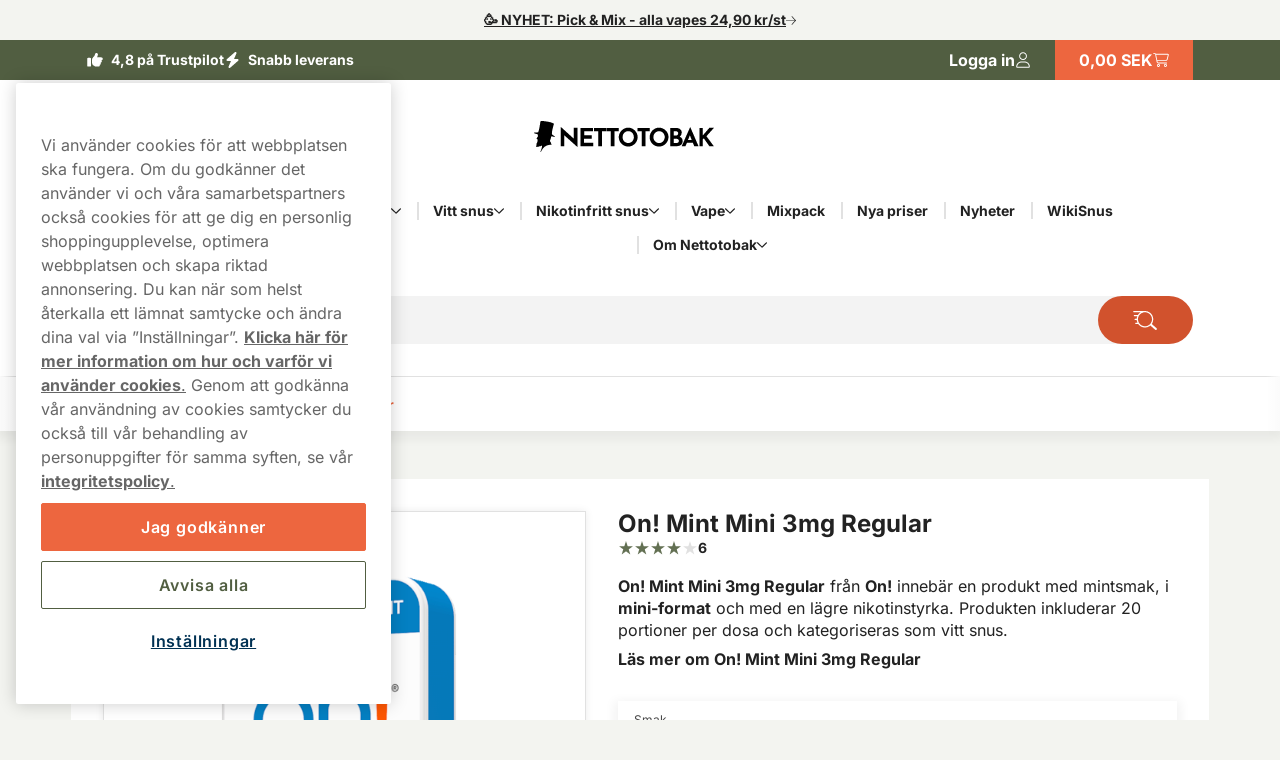

--- FILE ---
content_type: text/html; charset=utf-8
request_url: https://www.nettotobak.com/on/on-mint-3-mg
body_size: 22509
content:



<!DOCTYPE html>
<html data-features="EventTracking BlazorInlineEdit Upsell SiteSearchSetting SeoTemplates ShipmentProviderSetting Kevel" lang="sv" data-culture="sv-SE" data-currency="SEK" data-prefix-path="" data-release="release-57-20260127.1">
<head>
  <meta charset="utf-8" />
  <meta name="viewport" content="width=device-width, initial-scale=1, user-scalable=1, minimum-scale=1, maximum-scale=5" />


  



  <link rel="dns-prefetch" href="https://www.googletagmanager.com/" />
  <link rel="dns-prefetch" href="https://static.klaviyo.com" />
  <link rel="dns-prefetch" href="https://static-tracking.klaviyo.com" />
  <script data-container="easyfy-preload-tracking-events">
    window.EasyfyEventLayer = window.EasyfyEventLayer || {};
    window.EasyfyEventLayer = {"configuration":{"services":[],"addProductImpressionsServerSide":false,"addBannerImpressionsServerSide":false}};
    </script>

    


     <!-- Google Consent Mode -->
        <script>
                window.dataLayer = window.dataLayer || []; function gtag() { dataLayer.push(arguments); }
            gtag('consent', 'default', { 
              ad_storage: "denied", 
              analytics_storage: "denied", 
              functionality_storage: "denied", 
              personalization_storage: "denied", 
              security_storage: "denied",  
              ad_user_data: "denied",
              ad_personalization: "denied", 
              'wait_for_update': 500 
            }); 
        </script>
    <!-- Google Consent Mode -->

  <!-- Google Tag Manager -->
    <script>
        function insertGtmScript(win, doc, scriptTag, dataLayerAttr, gtmId) {
        win[dataLayerAttr] = win[dataLayerAttr] || [];
            win[dataLayerAttr].push({
                'gtm.start':
                    new Date().getTime(), event: 'gtm.js'
            });

            var firstScript = doc.getElementsByTagName(scriptTag)[0],
                newScriptElement = doc.createElement(scriptTag),
                dl = dataLayerAttr != 'dataLayer' ? '&l=' + dataLayerAttr : '';

            newScriptElement.async = true;
            newScriptElement.src = 'https://www.googletagmanager.com/gtm.js?id=' + gtmId + dl;
            firstScript.parentNode.insertBefore(newScriptElement, firstScript);
        }

        // (TV3-930)
        insertGtmScript(window, document, 'script', 'dataLayer', 'GTM-NQJ8F8HW');
    </script>
    <!-- End Google Tag Manager -->





    <script fetchpriority="high" src="https://cdn.cookielaw.org/consent/aa7de2ae-1847-46e3-bc9e-bd40e6899a62/OtAutoBlock.js"></script>
    <script fetchpriority="high" src="https://cdn.cookielaw.org/scripttemplates/otSDKStub.js" data-domain-script="aa7de2ae-1847-46e3-bc9e-bd40e6899a62"></script>
    <script>
        function OptanonWrapper() {
            try {
                if (typeof OnetrustActiveGroups !== 'undefined' && OnetrustActiveGroups.includes("C0003") && typeof KevelSetUserIdCookie === 'function') {
                    KevelSetUserIdCookie();
                }
            } catch (e) {
                console.error('Error in OptanonWrapper:', e);
            }
        }
    </script>





    <script>
        window.kevel = {
            networkId: '11745',
            siteId: '1304288'
        };
    </script>









<style>
    :root {
        --logo: url('https://v3-media-se.nettotobak.com/senettob/files/logos/logo.svg');
        --logo-cropped: url('https://v3-media-se.nettotobak.com/senettob/files/logos/logo-cropped.svg');
        --logo-footer: url('https://v3-media-se.nettotobak.com/senettob/files/logos/logo-footer.svg');
        --logo-footer-height: 25px;
        --logo-footer-width: 100px;
    }
</style>



<link rel="apple-touch-icon" sizes="180x180" href="https://v3-media-se.nettotobak.com/senettob/files/favicon/apple-touch-icon.png">
<link rel="icon" type="image/png" sizes="32x32" href="https://v3-media-se.nettotobak.com/senettob/files/favicon/favicon-32x32.png">
<link rel="icon" type="image/png" sizes="16x16" href="https://v3-media-se.nettotobak.com/senettob/files/favicon/favicon-16x16.png">
<link rel="icon" type="image/png" sizes="192x192" href="https://v3-media-se.nettotobak.com/senettob/files/favicon/android-chrome-192x192.png">
<link rel="manifest" href="/images/site.webmanifest">

<title>K&#xF6;p On! Mint Mini 3mg Regular billigt online</title>

<meta name="description" content="K&#xF6;p On! Mint Mini 3mg Regular online &#x2714; Snabb Leverans &#x2714; Stort Utbud &#x261B; Nettotobak.com" />
<meta name="robots" content="index,follow">
<meta name="robots" content="max-image-preview:large">
<meta name="author" content="" />
<meta name="twitter:card" content="summary" />
<meta name="twitter:title" content="K&#xF6;p On! Mint Mini 3mg Regular billigt online" />
<meta name="twitter:description" content="K&#xF6;p On! Mint Mini 3mg Regular online &#x2714; Snabb Leverans &#x2714; Stort Utbud &#x261B; Nettotobak.com" />
  <meta name="twitter:image" content="https://v3-media-se.nettotobak.com/senettob/images/plytix-690b49b7be96fb72d994c164/500/500/fill/n/plytix-690b49b7be96fb72d994c164-png.png" />
  <meta property="og:title" content="K&#xF6;p On! Mint Mini 3mg Regular billigt online" />
  <meta property="og:description" content="K&#xF6;p On! Mint Mini 3mg Regular online &#x2714; Snabb Leverans &#x2714; Stort Utbud &#x261B; Nettotobak.com" />
  <meta property="og:type" content="product" />
  <meta property="og:url" content="https://www.nettotobak.com/on/on-mint-3-mg" />
  <meta property="og:site_name" content="" />
    <meta property="product:brand" content="On!" />
    <meta property="product:price:amount" content="38,99 kr" />
    <meta property="product:price:currency" content="SEK" />
    <meta property="product:availability" content="instock" />
    <meta property="og:image" content="https://v3-media-se.nettotobak.com/senettob/images/plytix-690b49b7be96fb72d994c164/500/500/fill/n/plytix-690b49b7be96fb72d994c164-png.png" />
    <meta property="og:image:width" content="1200" />
    <meta property="og:image:height" content="630" />


  <link rel="canonical" href="https://www.nettotobak.com/on/on-mint-3-mg" />

    <link rel="alternate" hreflang="sv-SE" href="https://www.nettotobak.com/on/on-mint-3-mg" />


    <script type="application/ld+json">
        {"@context":"https://schema.org","@type":"WebPage","name":"K\u00F6p On! Mint Mini 3mg Regular billigt online","potentialAction":{"@type":"SearchAction","target":"https://www.nettotobak.com/sok?q={search_term_string}","query-input":"required name=search_term_string"},"url":"https://www.nettotobak.com/on/on-mint-3-mg"}
    </script>

  <script src="/dist_web/client/scripts/chunk.dadda1952d78176f967f.js?v=O8fh3JG4H7_R9dNWuNnhbAdo0sWk0k9ab8Xk0MlOelw" defer ></script>
  <script src="/dist_web/client/scripts/easyfySharedChunk.cecd170575bfda5e2b01.js?v=a-l7lTlKp64cLFR8BgXy0P-piaxJrLeNox6l_Z0oHxg" defer ></script>
  <script src="/dist_web/client/scripts/servicesChunk.879805ff0ef3647d5a4f.js?v=1mAkN3fATlCy3YBpWgDk5lExksQ1EK6HSGgGla8MRe8" defer ></script>
  <script src="/dist_web/client/scripts/modulesChunk.b2523b5723d8595db32d.js?v=G4d8kx9MdNM1gel9La_CTX7y4lAJljhneNG-LzQUAMc" defer ></script>
  <script src="/dist_web/client/scripts/sharedChunk.db2cdf3f37bc55aedbbe.js?v=7KSgnvi7y5c5F6_cgEsGB-PW_GMNP5uLAFhwyB6KmOQ" defer ></script>
  <script src="/dist_web/client/scripts/global.399d6d059874c62dd179.js?v=ozRf-Se4mFwMvRU_RW0gmYqcdFuAiKJ3neraJLFubIU" defer ></script>


    



<link rel="preload" href="https://www.nettotobak.com/dist_web/fonts/theme3-font.woff2" as="font" type="font/woff2" crossorigin>



  <link rel="stylesheet" href="/dist_web/client/styles/layout.144d921d864d0eef6114.css?v=cAeLgLrls6Mkvf-EM-A-vX0w7UH_vV4ZPlqnT5VRN_E" />
  <link rel="stylesheet" href="/dist_web/client/styles/theme3-index.362f3919b4e99b9b97da.css?v=t0Pv6FDa9ysQKr9KzLZDowrBzsYL_tpsQV7Egxm0RPA" />
  <link rel="stylesheet" href="/dist_web/client/styles/nettotobak-index.ff658cf1562686894758.css?v=r2KrI818zkpU3ixvwe-H3cvVzyOprrf5AEkLr9yRF9o" />

  
  <script src="/dist_web/client/scripts/productlistcomponent.f58d09f1ba171df1aa3e.js?v=HM7998x16X5K746PRjB0D4r6dKZDl7pyOU6HxAq5qDM" defer ></script><link href="/dist_web/client/styles/productlistcomponent.80de1d860a65fbeb1a15.css?v=Qbwu7MlNigouqX0TMJnJ_m4GsngeB0sBuLk_z0ceVhI" rel="stylesheet" />

  
  
	<link rel="stylesheet" href="/dist_web/client/styles/product.ab2b0bbd572a606fcf18.css?v=lEMEIMf1FNANeW1_EYNMWkuCsK3dZPiEkbCvO73lhao" />

  
	<script src="/dist_web/client/scripts/product.7edb5a11bbd514d6780b.js?v=72MX7y5b2eEboCfHTbkWPi-6ab1GlqBbKv_d2dKVXhI" defer ></script>
  <script src="/dist_web/client/scripts/review.0651ba36c22b9f2aaa46.js?v=vjYRZaHKUA3Y-oZzgs9cdcKBxrPqvKz08uITSL3iY4s" defer ></script>

  
	<script type="application/ld+json">
		{"@context":"https://schema.org","@type":"Product","name":"On! Mint Mini 3mg Regular","description":"\u003Cp\u003E\u003Cstrong\u003EOn! Mint Mini 3mg Regular\u003C/strong\u003E, tillverkad av Helix Sweden, \u00E4r en produkt inom kategorin vitt snus som \u00E4r utformad i formatet \u003Ca href=\u0022https://www.nettotobak.com/vitt-snus/mini\u0022\u003Emini\u003C/a\u003E. Denna produkt inneh\u00E5ller inte tobak men inneh\u00E5ller nikotin. Styrkan p\u00E5 produkten klassas som en l\u00E4gre nikotinstyrka. On! Mint Mini 3mg Regular representerar en del av On! Nicotine Pouches-serien, vilket \u00E4r ett sortiment av nikotinp\u00E5sar utan tobak.\u003C/p\u003E\u003Ch2\u003ESmak, nikotinhalt och format f\u00F6r On! Mint Mini 3mg Regular\u003C/h2\u003E\u003Cp\u003EOn! Mint Mini 3mg Regular \u00E4r en produkt i mini-format med mintsmak. Formatet \u00E4r mini och produkten har en l\u00E4gre nikotinstyrka. Nikotinhalten per portion \u00E4r 3 mg och 9,5 mg/g.\u003C/p\u003E\u003Cp\u003EOn! Mint finns i \u00E4ven i tv\u00E5 h\u00F6gre nikotinstyrkor:\u003C/p\u003E\u003Cp\u003E\u003Ca href=\u0022https://www.nettotobak.com/on/on-mint-strong\u0022\u003EOn! Mint Mini 6mg Strong\u003C/a\u003E\u0026nbsp;\u0026nbsp;\u003C/p\u003E\u003Cp\u003E\u003Ca href=\u0022https://www.nettotobak.com/on/on-mint-extra-strong\u0022\u003EOn! Mint Mini 9mg Extra Strong\u003C/a\u003E\u003C/p\u003E\u003Ch3\u003EFakta om On! Mint Mini 3mg Regular:\u003C/h3\u003E\u003Cul\u003E  \u003Cli\u003E\u003Cstrong\u003EKategori:\u003C/strong\u003E \u003Ca href=\u0022https://www.nettotobak.com/vitt-snus\u0022\u003Evitt snus\u003C/a\u003E\u003C/li\u003E  \u003Cli\u003E\u003Cstrong\u003ESmak:\u003C/strong\u003E Mint\u003C/li\u003E  \u003Cli\u003E\u003Cstrong\u003EStyrka:\u003C/strong\u003E \u003Ca href=\u0022https://www.nettotobak.com/snus-med-tobak/styrka/normal\u0022\u003EL\u00E4gre nikotinstyrka\u003C/a\u003E\u003C/li\u003E  \u003Cli\u003E\u003Cstrong\u003ENikotinhalten per portion:\u003C/strong\u003E 3.0 mg\u003C/li\u003E  \u003Cli\u003E\u003Cstrong\u003EAntal prillor per dosa:\u003C/strong\u003E 20\u003C/li\u003E\u003C/ul\u003E\u003Ch3\u003EMer information om On!\u003C/h3\u003E\u003Cp\u003E\u003Ca href=\u0022https://www.nettotobak.com/on\u0022\u003EVarum\u00E4rket On!\u003C/a\u003E tillverkas av Helix Sweden och \u00E4r ett varum\u00E4rke f\u00F6r nikotinp\u00E5sar utan tobak. Sortimentet inneh\u00E5ller olika smaker som mint och citrus till fruktalternativ. On! erbjuder produkter i olika styrkor och format.\u003C/p\u003E","image":"https://v3-media-se.nettotobak.com/senettob/images/plytix-690b49b7be96fb72d994c164/0/0/auto/c/plytix-690b49b7be96fb72d994c164-png.png","url":"https://www.nettotobak.com/on/on-mint-3-mg","aggregateRating":{"@type":"AggregateRating","name":"On! Mint Mini 3mg Regular","ratingValue":"4","reviewCount":6},"brand":{"@type":"Brand","name":"On!","url":"https://www.nettotobak.com"},"itemCondition":"https://schema.org/NewCondition","offers":[{"@type":"Offer","url":"https://www.nettotobak.com/on/on-mint-3-mg","availability":"https://schema.org/InStock","eligibleQuantity":{"@type":"QuantitativeValue","value":1},"price":"38.99","priceCurrency":"SEK","priceSpecification":{"@type":"UnitPriceSpecification","price":38.99,"priceCurrency":"SEK","unitCode":"C62"}},{"@type":"Offer","url":"https://www.nettotobak.com/on/on-mint-3-mg","availability":"https://schema.org/InStock","eligibleQuantity":{"@type":"QuantitativeValue","value":5},"price":"193.90","priceCurrency":"SEK","priceSpecification":{"@type":"UnitPriceSpecification","price":38.78,"priceCurrency":"SEK","unitCode":"C62"}},{"@type":"Offer","url":"https://www.nettotobak.com/on/on-mint-3-mg","availability":"https://schema.org/InStock","eligibleQuantity":{"@type":"QuantitativeValue","value":10},"price":"379.90","priceCurrency":"SEK","priceSpecification":{"@type":"UnitPriceSpecification","price":37.99,"priceCurrency":"SEK","unitCode":"C62"}},{"@type":"Offer","url":"https://www.nettotobak.com/on/on-mint-3-mg","availability":"https://schema.org/InStock","eligibleQuantity":{"@type":"QuantitativeValue","value":30},"price":"1094.90","priceCurrency":"SEK","priceSpecification":{"@type":"UnitPriceSpecification","price":36.496666666666666666666666667,"priceCurrency":"SEK","unitCode":"C62"}}],"review":[{"@type":"Review","author":{"@type":"Person","name":"Christina Kristiansson"},"reviewRating":{"@type":"Rating","name":"On! Mint Mini 3mg Regular","bestRating":5,"ratingValue":"5"}},{"@type":"Review","author":{"@type":"Person","name":"Elisabeth Senning"},"reviewRating":{"@type":"Rating","name":"On! Mint Mini 3mg Regular","bestRating":5,"ratingValue":"4"}},{"@type":"Review","author":{"@type":"Person","name":"Carolin Kall"},"reviewRating":{"@type":"Rating","name":"On! Mint Mini 3mg Regular","bestRating":5,"ratingValue":"4"}},{"@type":"Review","author":{"@type":"Person","name":"Jan D"},"reviewRating":{"@type":"Rating","name":"On! Mint Mini 3mg Regular","bestRating":5,"ratingValue":"5"}},{"@type":"Review","author":{"@type":"Person","name":"Andy"},"reviewRating":{"@type":"Rating","name":"On! Mint Mini 3mg Regular","bestRating":5,"ratingValue":"1"}},{"@type":"Review","author":{"@type":"Person","name":"stefan"},"reviewRating":{"@type":"Rating","name":"On! Mint Mini 3mg Regular","bestRating":5,"ratingValue":"5"}}],"sku":"300897"}
	</script>


    <!-- TrustBox script -->
    <script async src="//widget.trustpilot.com/bootstrap/v5/tp.widget.sync.bootstrap.min.js"></script>
    <!-- End TrustBox script -->

</head>
<body>







<a href="#main-content" class="skip-to-main-content">
    Forts&#xE4;tt
</a>
<div class="page-top">
  

<div class="promo-bar">
    <div data-track-element data-event-id="promo-bar" data-track-click="True" data-multi-observe="False" data-single-click="True" data-track-type="promo-bar" data-event-property-promo-bar-text="&#x1F973; NYHET: Pick &amp; Mix - alla vapes 24,90 kr/st" data-event-property-promo-bar-link="/vape/pick-and-mix">

      <a class="promo-bar-link" href="/vape/pick-and-mix">
        &#x1F973; NYHET: Pick &amp; Mix - alla vapes 24,90 kr/st
      </a>
    </div>
    <i class="icon icon-arrow-right-thin size-xs" aria-hidden="true"></i>
</div>








  <header class="top-header">    <!--#region MAIN HEADER -->
    <!--#region USPS -->
    


<div class="container-full header-usps">
    <div class="container-large">
        <div class="header-usp-items has-trustpilot">
            
<span class="header-usp-item">
    <i class="icon icon-thumb-solid clr-white"></i>
    <span>4,8 på Trustpilot</span>
    <span class="fat"></span>
</span>
            
<span class="header-usp-item">
    <i class="icon icon-flash-solid clr-white"></i>
    <span>Snabb leverans</span>
    <span class="fat"></span>
</span>

<!-- TrustBox widget - Micro Star -->
<div class="tp-container">
    <div class="trustpilot-widget" data-locale="sv-SE" data-template-id="5419b732fbfb950b10de65e5" data-businessunit-id="5547baeb0000ff00057f3031" data-style-height="20px" data-style-width="100%" data-theme="dark">
    </div>
    <a href="https://www.nettotobak.com/recensioner" class="tp-overlay-link" target=&quot;_blank&quot; rel="noopener"></a>
</div>
<!-- End TrustBox widget -->        </div>
        <div class="header-buttons">
            <!--#region COUNTRY SELECTOR -->
            
            <!--#endregion -->
            <!--#region MY PAGES LOGIN BTN -->
            




<div class="header-mypages-container">
    <button type="button" data-target="login-flyout" class="header-my-pages button reset-button" data-authenticated="False" data-container="header-login-button" aria-label="Logga in">
        <span class="header-my-pages-texts big-text">Logga in</span>
        <span class="icon-badge-wrapper">
            <i class="icon icon-user clr-primary-heavy"></i>
                <span class="badge hidden">1</span>
        </span>
    </button>

        <div class="login-suggestion-popover" data-container="login-suggestion-popover" popover> </div>
</div>
            <!--#endregion -->
            <!--#region BASKET INFO -->
            

<button data-container="header-basket" data-event="toggle-mini-basket" data-target="mini-basket" data-overlay
  class="header-basket-info button reset-button" aria-label="Se din varukorg">
  <span class="header-basket-texts">
    <span data-container="basket-price" data-basket-text="0,00 SEK" class="basket-price">
      0,00 SEK
    </span>
  </span>

  <span class="header-basket-icons icon-badge-wrapper">
    <i class="icon icon-cart-line clr-primary-heavy"></i>
    <span data-container="basket-quantity" class="badge" style="display: none;"></span>
  </span>
  <!-- Updates the basket quantity before the basket call is made -->
  <script>
    (() => {
      const qty = Number(localStorage.getItem('basket-quantity'));
      const qtyEls = document.querySelectorAll('[data-container="basket-quantity"]');
      qtyEls.forEach(el => {
        if (qty > 0) {
          el.style.display = 'flex';
          el.innerHTML = qty;
        }
      });

      const totalPrice = localStorage.getItem('basket-price')
      const priceEls = document.querySelectorAll('[data-container="basket-price"]')
      priceEls.forEach(el => {
        if (totalPrice) {
          el.innerHTML = totalPrice;
        }
      });
    })();
  </script>

</button>
            <!--#endregion -->
        </div>
    </div>
</div>
    <!--#endregion -->
    <div class="header-main container-large">
          <img src="https://v3-media-se.nettotobak.com/senettob/files/logos/age-warning.svg" class="age-warning hidden-sm hidden-md" alt="&#xC5;ldersvarning" />


        <div class="header-main-container">
            <!--#region MOBILE MENU BTN -->
            <button data-event="toggle" data-target="main-menu" class="header-menu-toggle button" aria-label="&#xD6;ppna huvudmenyn">
              <i class="icon icon-menu size-md clr-primary-heavy"></i>
            </button>
            <!--#endregion -->
            <!--#region HEADER LOGO -->
            


<div class="header-logo-wrapper header-logo-wrapper--age-warning">
    <a href="/" class="logo-container" aria-label="G&#xE5; till startsidan">
        <div class="site-logo">
            Nettotobak 
        </div>
    </a>
</div>
            <!--#endregion -->
            <!--#region SEARCH -->
            

<div data-container="search-bar" class="search-component header-search search-absolute">
    
<form action="/sok" method="get" class="search-input-group header-search-input">
  <button type="button" data-event="search-close" class="reset-button search-close" aria-label="St&#xE4;ng s&#xF6;k">
        <i class="icon icon-close-thin size-sm clr-black"></i>
    </button>
    <input type="search" data-action="search-input" data-token="CfDJ8Ol7EKzDGtxFoACN-BJHKXAWuv882vcpRzHDJyuTUtR_NcHf7s2cXpgQUrPnz4zdeK1fJmgD3_Hh3gx1-HlQDrrKiiFNdhSE80wWNNZvR9y_WW-H6Z7tQUrSeW6ym7fURnm6xDTnPFjxBLYTQKSap6Q" data-include-pages="True" data-include-brands="True" data-include-articles="True" data-include-productseries="True" data-show-popular-results="True" data-show-popular-results-if-no-results="True" data-prevent-submit="False" data-query-subscriptions="False" data-overlay autocomplete="off" name="q" class="input search-input" spellcheck="false" data-aria-label-template="Products were found press tab to go forward" placeholder="Sök efter produkter.." />


  <button type="button" data-action="search-open" class="button search-button" aria-label="S&#xF6;k bland v&#xE5;ra produkter" data-aria-label-template="S&#xF6;k bland v&#xE5;ra produkter">
    <i class="icon icon-search-custom size-md clr-primary-heavy"></i>
    </button>
</form>


    <div class="search-result">

        <div class="first-row">

            <div data-container="search-result" class="search-results-area" style="display: none;"></div>

            <div data-container="popular-results" class="popular-results-area" style="display: none;"></div>
        </div>

        <div data-container="campaign-results" class="campaign-results-area" style="display: none;"></div>
    </div>
</div>
<div data-container="search-backdrop" class="search-backdrop"></div>

            <!--#endregion -->
            <!--#region MAIN MENU -->
            

<div data-container="main-menu" data-overlay class="main-menu toggle-slide-left" >
    <div class="nav-bar nav-bar-header hidden-lg">
        <span>Start</span>
        <button class="modal-icon right" data-event="toggle" data-target="main-menu">
            <i class="icon icon-close-thin size-sm clr-white"></i>
        </button>
    </div>
    <div class="nav-container">
        <section class="categories-section" data-container="categories-section">
            <nav>
                <ul data-container="nav-list" class="nav-list nav-list-categories">


        <li data-target="menu-children-d1fd0939-7036-4feb-a544-f97efb4997e6" data-toggleClassName="visible" data-event="toggle-menu-children" class="menu-item has-children  level-1">
            <span class="toggle-children level-1">
                <a href="/snus-med-tobak" class="menu-item-name">
                    Klassiskt snus
                </a>
                    <button aria-label="Visa allt Klassiskt snus" aria-expanded="false" data-event="toggle-desktop-menu" data-target="menu-children-d1fd0939-7036-4feb-a544-f97efb4997e6" class="hidden-sm hidden-md">
                        <i class="icon icon-chevron-down size-xs clr-black hidden-sm hidden-md"></i>
                    </button>   

                <button data-target="menu-children-d1fd0939-7036-4feb-a544-f97efb4997e6" data-toggleClassName="visible" data-event="toggle-menu-children" class="hidden-lg">
                    <i class="icon icon-arrow-right-thin size-sm clr-nav-menuitem-arrow-mobile no-pointer"></i>
                </button>
        
            </span>
            <div data-container="menu-children-d1fd0939-7036-4feb-a544-f97efb4997e6" data-event="focusout-menu" class="nav-children level-1">
                <div class="nav-header level-1">
                    <div class="nav-bar">
                        <button data-event="menu-goback" class="modal-icon left hidden-lg">
                            <i class="icon icon-arrow-left-thin size-sm clr-white"></i>
                        </button>

                            <span class="nav-header-title">
                                Klassiskt snus
                            </span>
                                <span class="sub-title hidden-sm hidden-md"> Klassiskt snus</span>

                        <button data-event="toggle" data-target="main-menu" class="modal-icon right hidden-lg">
                            <i class="icon icon-close-thin size-sm clr-white"></i>
                        </button>
                    </div>



                    <div class="breadcrumbs container-full hidden-lg">
                        <div class="breadcrumb-container" data-container="menu-breadcrumbs"></div>
                    </div>



                    <div class="menu-item show-everything hidden-lg">
                        <a href="/snus-med-tobak" class="menu-item-link">
                            Visa allt
                            Klassiskt snus
                        </a>
                    </div>
                </div>
                <ul class="nav-list level-1">


        <li data-target="menu-children-a8adf759-ff79-4566-817a-818a882ec5f3" data-toggleClassName="visible" data-event="toggle-menu-children" class="menu-item has-children  level-2">
            <span class="toggle-children level-2">
                <a href="/varumarken" class="menu-item-name">
                    Popul&#xE4;ra snusm&#xE4;rken
                </a>

                <button data-target="menu-children-a8adf759-ff79-4566-817a-818a882ec5f3" data-toggleClassName="visible" data-event="toggle-menu-children" class="hidden-lg">
                    <i class="icon icon-arrow-right-thin size-sm clr-nav-menuitem-arrow-mobile no-pointer"></i>
                </button>
        
            </span>
            <div data-container="menu-children-a8adf759-ff79-4566-817a-818a882ec5f3" data-event="focusout-menu" class="nav-children level-2">
                <div class="nav-header level-2">
                    <div class="nav-bar">
                        <button data-event="menu-goback" class="modal-icon left hidden-lg">
                            <i class="icon icon-arrow-left-thin size-sm clr-white"></i>
                        </button>

                            <span class="nav-header-title">
                                Popul&#xE4;ra snusm&#xE4;rken
                            </span>

                        <button data-event="toggle" data-target="main-menu" class="modal-icon right hidden-lg">
                            <i class="icon icon-close-thin size-sm clr-white"></i>
                        </button>
                    </div>



                    <div class="breadcrumbs container-full hidden-lg">
                        <div class="breadcrumb-container" data-container="menu-breadcrumbs"></div>
                    </div>



                    <div class="menu-item show-everything hidden-lg">
                        <a href="/varumarken" class="menu-item-link">
                            Visa allt
                            Popul&#xE4;ra snusm&#xE4;rken
                        </a>
                    </div>
                </div>
                <ul class="nav-list level-2">


        <li class="menu-item level-3">
            <a href="/lundgrens-snus" class="menu-item-link no-child level-3 ">

                Lundgrens snus
            </a>
        </li>


        <li class="menu-item level-3">
            <a href="/knox" class="menu-item-link no-child level-3 ">

                Knox snus
            </a>
        </li>


        <li class="menu-item level-3">
            <a href="/ld" class="menu-item-link no-child level-3 ">

                LD snus
            </a>
        </li>


        <li class="menu-item level-3">
            <a href="/general-snus" class="menu-item-link no-child level-3 ">

                General snus
            </a>
        </li>


        <li class="menu-item level-3">
            <a href="/kaliber" class="menu-item-link no-child level-3 ">

                Kaliber snus
            </a>
        </li>
                </ul>
            </div>
        </li>


        <li data-target="menu-children-4f74d10a-f479-4e06-adb3-451d81fcdf91" data-toggleClassName="visible" data-event="toggle-menu-children" class="menu-item has-children  level-2">
            <span class="toggle-children level-2">
                <a href="/snus-med-tobak/portionssnus" class="menu-item-name">
                    Original Portion
                </a>

                <button data-target="menu-children-4f74d10a-f479-4e06-adb3-451d81fcdf91" data-toggleClassName="visible" data-event="toggle-menu-children" class="hidden-lg">
                    <i class="icon icon-arrow-right-thin size-sm clr-nav-menuitem-arrow-mobile no-pointer"></i>
                </button>
        
            </span>
            <div data-container="menu-children-4f74d10a-f479-4e06-adb3-451d81fcdf91" data-event="focusout-menu" class="nav-children level-2">
                <div class="nav-header level-2">
                    <div class="nav-bar">
                        <button data-event="menu-goback" class="modal-icon left hidden-lg">
                            <i class="icon icon-arrow-left-thin size-sm clr-white"></i>
                        </button>

                            <span class="nav-header-title">
                                Original Portion
                            </span>

                        <button data-event="toggle" data-target="main-menu" class="modal-icon right hidden-lg">
                            <i class="icon icon-close-thin size-sm clr-white"></i>
                        </button>
                    </div>



                    <div class="breadcrumbs container-full hidden-lg">
                        <div class="breadcrumb-container" data-container="menu-breadcrumbs"></div>
                    </div>



                    <div class="menu-item show-everything hidden-lg">
                        <a href="/snus-med-tobak/portionssnus" class="menu-item-link">
                            Visa allt
                            Original Portion
                        </a>
                    </div>
                </div>
                <ul class="nav-list level-2">


        <li class="menu-item level-3">
            <a href="/general-snus/general-original-portion" class="menu-item-link no-child level-3 ">

                General Portion
            </a>
        </li>


        <li class="menu-item level-3">
            <a href="/ld/ld-salmiak-portion" class="menu-item-link no-child level-3 ">

                LD Salmiak
            </a>
        </li>


        <li class="menu-item level-3">
            <a href="/ettan/ettan-portion" class="menu-item-link no-child level-3 ">

                Ettan portion
            </a>
        </li>
                </ul>
            </div>
        </li>


        <li data-target="menu-children-13880bed-b7e4-434e-806d-9fbaeb36688c" data-toggleClassName="visible" data-event="toggle-menu-children" class="menu-item has-children  level-2">
            <span class="toggle-children level-2">
                <a href="/snus-med-tobak/white-portion" class="menu-item-name">
                    White Portion
                </a>

                <button data-target="menu-children-13880bed-b7e4-434e-806d-9fbaeb36688c" data-toggleClassName="visible" data-event="toggle-menu-children" class="hidden-lg">
                    <i class="icon icon-arrow-right-thin size-sm clr-nav-menuitem-arrow-mobile no-pointer"></i>
                </button>
        
            </span>
            <div data-container="menu-children-13880bed-b7e4-434e-806d-9fbaeb36688c" data-event="focusout-menu" class="nav-children level-2">
                <div class="nav-header level-2">
                    <div class="nav-bar">
                        <button data-event="menu-goback" class="modal-icon left hidden-lg">
                            <i class="icon icon-arrow-left-thin size-sm clr-white"></i>
                        </button>

                            <span class="nav-header-title">
                                White Portion
                            </span>

                        <button data-event="toggle" data-target="main-menu" class="modal-icon right hidden-lg">
                            <i class="icon icon-close-thin size-sm clr-white"></i>
                        </button>
                    </div>



                    <div class="breadcrumbs container-full hidden-lg">
                        <div class="breadcrumb-container" data-container="menu-breadcrumbs"></div>
                    </div>



                    <div class="menu-item show-everything hidden-lg">
                        <a href="/snus-med-tobak/white-portion" class="menu-item-link">
                            Visa allt
                            White Portion
                        </a>
                    </div>
                </div>
                <ul class="nav-list level-2">


        <li class="menu-item level-3">
            <a href="/knox/knox-white-portion" class="menu-item-link no-child level-3 ">

                Knox White
            </a>
        </li>


        <li class="menu-item level-3">
            <a href="/lundgrens-snus/lundgrens-skane" class="menu-item-link no-child level-3 ">

                Lundgrens&#xA0;Sk&#xE5;ne
            </a>
        </li>


        <li class="menu-item level-3">
            <a href="/kaliber/kaliber-vit" class="menu-item-link no-child level-3 ">

                Kaliber Vit
            </a>
        </li>
                </ul>
            </div>
        </li>


        <li data-target="menu-children-457f8c67-d32e-4de2-a5e8-05dd1d788d67" data-toggleClassName="visible" data-event="toggle-menu-children" class="menu-item has-children  level-2">
            <span class="toggle-children level-2">
                <a href="/snus-med-tobak/lossnus" class="menu-item-name">
                    L&#xF6;ssnus
                </a>

                <button data-target="menu-children-457f8c67-d32e-4de2-a5e8-05dd1d788d67" data-toggleClassName="visible" data-event="toggle-menu-children" class="hidden-lg">
                    <i class="icon icon-arrow-right-thin size-sm clr-nav-menuitem-arrow-mobile no-pointer"></i>
                </button>
        
            </span>
            <div data-container="menu-children-457f8c67-d32e-4de2-a5e8-05dd1d788d67" data-event="focusout-menu" class="nav-children level-2">
                <div class="nav-header level-2">
                    <div class="nav-bar">
                        <button data-event="menu-goback" class="modal-icon left hidden-lg">
                            <i class="icon icon-arrow-left-thin size-sm clr-white"></i>
                        </button>

                            <span class="nav-header-title">
                                L&#xF6;ssnus
                            </span>

                        <button data-event="toggle" data-target="main-menu" class="modal-icon right hidden-lg">
                            <i class="icon icon-close-thin size-sm clr-white"></i>
                        </button>
                    </div>



                    <div class="breadcrumbs container-full hidden-lg">
                        <div class="breadcrumb-container" data-container="menu-breadcrumbs"></div>
                    </div>



                    <div class="menu-item show-everything hidden-lg">
                        <a href="/snus-med-tobak/lossnus" class="menu-item-link">
                            Visa allt
                            L&#xF6;ssnus
                        </a>
                    </div>
                </div>
                <ul class="nav-list level-2">


        <li class="menu-item level-3">
            <a href="/ettan/ettan-los" class="menu-item-link no-child level-3 ">

                Ettan L&#xF6;s
            </a>
        </li>


        <li class="menu-item level-3">
            <a href="/general-snus/general-los" class="menu-item-link no-child level-3 ">

                General Classic Loose
            </a>
        </li>


        <li class="menu-item level-3">
            <a href="/kronan/kronan-los" class="menu-item-link no-child level-3 ">

                Kronan L&#xF6;ssnus
            </a>
        </li>
                </ul>
            </div>
        </li>


        <li class="menu-item level-2">
            <a href="/gora-eget-snus" class="menu-item-link no-child level-2 ">

                G&#xF6;ra eget snus
            </a>
        </li>


        <li class="menu-item level-2">
            <a href="/snus-med-tobak/snus-storpack" class="menu-item-link no-child level-2 ">

                Snus storpack
            </a>
        </li>


        <li class="menu-item level-2">
            <a href="/snus-med-tobak/slim-snus" class="menu-item-link no-child level-2 ">

                Slim snus
            </a>
        </li>
                </ul>
            </div>
        </li>


        <li data-target="menu-children-04dd733f-eb0e-4199-ba53-1add3f353e6c" data-toggleClassName="visible" data-event="toggle-menu-children" class="menu-item has-children  level-1">
            <span class="toggle-children level-1">
                <a href="/vitt-snus" class="menu-item-name">
                    Vitt snus
                </a>
                    <button aria-label="Visa allt Vitt snus" aria-expanded="false" data-event="toggle-desktop-menu" data-target="menu-children-04dd733f-eb0e-4199-ba53-1add3f353e6c" class="hidden-sm hidden-md">
                        <i class="icon icon-chevron-down size-xs clr-black hidden-sm hidden-md"></i>
                    </button>   

                <button data-target="menu-children-04dd733f-eb0e-4199-ba53-1add3f353e6c" data-toggleClassName="visible" data-event="toggle-menu-children" class="hidden-lg">
                    <i class="icon icon-arrow-right-thin size-sm clr-nav-menuitem-arrow-mobile no-pointer"></i>
                </button>
        
            </span>
            <div data-container="menu-children-04dd733f-eb0e-4199-ba53-1add3f353e6c" data-event="focusout-menu" class="nav-children level-1">
                <div class="nav-header level-1">
                    <div class="nav-bar">
                        <button data-event="menu-goback" class="modal-icon left hidden-lg">
                            <i class="icon icon-arrow-left-thin size-sm clr-white"></i>
                        </button>

                            <span class="nav-header-title">
                                Vitt snus
                            </span>
                                <span class="sub-title hidden-sm hidden-md"> Vitt snus</span>

                        <button data-event="toggle" data-target="main-menu" class="modal-icon right hidden-lg">
                            <i class="icon icon-close-thin size-sm clr-white"></i>
                        </button>
                    </div>



                    <div class="breadcrumbs container-full hidden-lg">
                        <div class="breadcrumb-container" data-container="menu-breadcrumbs"></div>
                    </div>



                    <div class="menu-item show-everything hidden-lg">
                        <a href="/vitt-snus" class="menu-item-link">
                            Visa allt
                            Vitt snus
                        </a>
                    </div>
                </div>
                <ul class="nav-list level-1">


        <li data-target="menu-children-55ecfbc7-98d4-45f9-a9cb-cfa8703d1ca4" data-toggleClassName="visible" data-event="toggle-menu-children" class="menu-item has-children  level-2">
            <span class="toggle-children level-2">
                <a href="/varumarken" class="menu-item-name">
                    Popul&#xE4;ra m&#xE4;rken
                </a>

                <button data-target="menu-children-55ecfbc7-98d4-45f9-a9cb-cfa8703d1ca4" data-toggleClassName="visible" data-event="toggle-menu-children" class="hidden-lg">
                    <i class="icon icon-arrow-right-thin size-sm clr-nav-menuitem-arrow-mobile no-pointer"></i>
                </button>
        
            </span>
            <div data-container="menu-children-55ecfbc7-98d4-45f9-a9cb-cfa8703d1ca4" data-event="focusout-menu" class="nav-children level-2">
                <div class="nav-header level-2">
                    <div class="nav-bar">
                        <button data-event="menu-goback" class="modal-icon left hidden-lg">
                            <i class="icon icon-arrow-left-thin size-sm clr-white"></i>
                        </button>

                            <span class="nav-header-title">
                                Popul&#xE4;ra m&#xE4;rken
                            </span>

                        <button data-event="toggle" data-target="main-menu" class="modal-icon right hidden-lg">
                            <i class="icon icon-close-thin size-sm clr-white"></i>
                        </button>
                    </div>



                    <div class="breadcrumbs container-full hidden-lg">
                        <div class="breadcrumb-container" data-container="menu-breadcrumbs"></div>
                    </div>



                    <div class="menu-item show-everything hidden-lg">
                        <a href="/varumarken" class="menu-item-link">
                            Visa allt
                            Popul&#xE4;ra m&#xE4;rken
                        </a>
                    </div>
                </div>
                <ul class="nav-list level-2">


        <li class="menu-item level-3">
            <a href="/velo" class="menu-item-link no-child level-3 ">

                Velo snus
            </a>
        </li>


        <li class="menu-item level-3">
            <a href="/xqs" class="menu-item-link no-child level-3 ">

                XQS
            </a>
        </li>


        <li class="menu-item level-3">
            <a href="/loop" class="menu-item-link no-child level-3 ">

                Loop snus
            </a>
        </li>


        <li class="menu-item level-3">
            <a href="/zyn" class="menu-item-link no-child level-3 ">

                ZYN
            </a>
        </li>


        <li class="menu-item level-3">
            <a href="/greatest" class="menu-item-link no-child level-3 ">

                Greatest snus
            </a>
        </li>


        <li class="menu-item level-3">
            <a href="/77-nicotine-pouches" class="menu-item-link no-child level-3 ">

                77 snus
            </a>
        </li>


        <li class="menu-item level-3">
            <a href="/fumi" class="menu-item-link no-child level-3 ">

                Fumi snus
            </a>
        </li>
                </ul>
            </div>
        </li>


        <li data-target="menu-children-b1a32531-9c1e-404e-ad50-6510c81624cb" data-toggleClassName="visible" data-event="toggle-menu-children" class="menu-item has-children  level-2">
            <span class="toggle-children level-2">
                <a href="/vitt-snus/toppsaljare" class="menu-item-name">
                    Topps&#xE4;ljare
                </a>

                <button data-target="menu-children-b1a32531-9c1e-404e-ad50-6510c81624cb" data-toggleClassName="visible" data-event="toggle-menu-children" class="hidden-lg">
                    <i class="icon icon-arrow-right-thin size-sm clr-nav-menuitem-arrow-mobile no-pointer"></i>
                </button>
        
            </span>
            <div data-container="menu-children-b1a32531-9c1e-404e-ad50-6510c81624cb" data-event="focusout-menu" class="nav-children level-2">
                <div class="nav-header level-2">
                    <div class="nav-bar">
                        <button data-event="menu-goback" class="modal-icon left hidden-lg">
                            <i class="icon icon-arrow-left-thin size-sm clr-white"></i>
                        </button>

                            <span class="nav-header-title">
                                Topps&#xE4;ljare
                            </span>

                        <button data-event="toggle" data-target="main-menu" class="modal-icon right hidden-lg">
                            <i class="icon icon-close-thin size-sm clr-white"></i>
                        </button>
                    </div>



                    <div class="breadcrumbs container-full hidden-lg">
                        <div class="breadcrumb-container" data-container="menu-breadcrumbs"></div>
                    </div>



                    <div class="menu-item show-everything hidden-lg">
                        <a href="/vitt-snus/toppsaljare" class="menu-item-link">
                            Visa allt
                            Topps&#xE4;ljare
                        </a>
                    </div>
                </div>
                <ul class="nav-list level-2">


        <li class="menu-item level-3">
            <a href="/xqs/xqs-citrus-cooling-slim-strong" class="menu-item-link no-child level-3 ">

                XQS Citrus Cooling Slim Strong
            </a>
        </li>


        <li class="menu-item level-3">
            <a href="/velo/velo-freezing-peppermint" class="menu-item-link no-child level-3 ">

                Velo Freezing Peppermint
            </a>
        </li>


        <li class="menu-item level-3">
            <a href="/loop/loop-jalapeno-lime-strong" class="menu-item-link no-child level-3 ">

                Loop Jalapeno Lime Strong
            </a>
        </li>


        <li class="menu-item level-3">
            <a href="/xqs/xqs-hallonsoda-strong" class="menu-item-link no-child level-3 ">

                XQS Hallonsoda Strong
            </a>
        </li>


        <li class="menu-item level-3">
            <a href="/velo/velo-crispy-peppermint" class="menu-item-link no-child level-3 ">

                Velo Crispy Peppermint
            </a>
        </li>
                </ul>
            </div>
        </li>


        <li class="menu-item level-2">
            <a href="/vitt-snus/manadens-smaker" class="menu-item-link no-child level-2 ">

                M&#xE5;nadens vita snus
            </a>
        </li>


        <li class="menu-item level-2">
            <a href="/limited-edition-snus" class="menu-item-link no-child level-2 ">

                Limited edition snus
            </a>
        </li>


        <li class="menu-item level-2">
            <a href="/vitt-snus/slim" class="menu-item-link no-child level-2 ">

                Slim
            </a>
        </li>


        <li class="menu-item level-2">
            <a href="/vitt-snus/mini" class="menu-item-link no-child level-2 ">

                Mini
            </a>
        </li>


        <li data-target="menu-children-a470948c-88c9-41c5-84c1-6f262b488786" data-toggleClassName="visible" data-event="toggle-menu-children" class="menu-item has-children  level-2">
            <span class="toggle-children level-2">
                <a href="/smak" class="menu-item-name">
                    Hitta smak
                </a>

                <button data-target="menu-children-a470948c-88c9-41c5-84c1-6f262b488786" data-toggleClassName="visible" data-event="toggle-menu-children" class="hidden-lg">
                    <i class="icon icon-arrow-right-thin size-sm clr-nav-menuitem-arrow-mobile no-pointer"></i>
                </button>
        
            </span>
            <div data-container="menu-children-a470948c-88c9-41c5-84c1-6f262b488786" data-event="focusout-menu" class="nav-children level-2">
                <div class="nav-header level-2">
                    <div class="nav-bar">
                        <button data-event="menu-goback" class="modal-icon left hidden-lg">
                            <i class="icon icon-arrow-left-thin size-sm clr-white"></i>
                        </button>

                            <span class="nav-header-title">
                                Hitta smak
                            </span>

                        <button data-event="toggle" data-target="main-menu" class="modal-icon right hidden-lg">
                            <i class="icon icon-close-thin size-sm clr-white"></i>
                        </button>
                    </div>



                    <div class="breadcrumbs container-full hidden-lg">
                        <div class="breadcrumb-container" data-container="menu-breadcrumbs"></div>
                    </div>



                    <div class="menu-item show-everything hidden-lg">
                        <a href="/smak" class="menu-item-link">
                            Visa allt
                            Hitta smak
                        </a>
                    </div>
                </div>
                <ul class="nav-list level-2">


        <li class="menu-item level-3">
            <a href="/vitt-snus/cola-smak" class="menu-item-link no-child level-3 ">

                Cola
            </a>
        </li>


        <li class="menu-item level-3">
            <a href="/vitt-snus/mint-smak" class="menu-item-link no-child level-3 ">

                Mint
            </a>
        </li>


        <li class="menu-item level-3">
            <a href="/vitt-snus/frukt-smak" class="menu-item-link no-child level-3 ">

                Frukt
            </a>
        </li>


        <li class="menu-item level-3">
            <a href="/vitt-snus/lakrits-smak" class="menu-item-link no-child level-3 ">

                Lakrits
            </a>
        </li>
                </ul>
            </div>
        </li>
                </ul>
            </div>
        </li>


        <li data-target="menu-children-a36e3a69-96b0-48cb-bd5d-d9600311a80b" data-toggleClassName="visible" data-event="toggle-menu-children" class="menu-item has-children  level-1">
            <span class="toggle-children level-1">
                <a href="/nikotinfritt-snus" class="menu-item-name">
                    Nikotinfritt snus
                </a>
                    <button aria-label="Visa allt Nikotinfritt snus" aria-expanded="false" data-event="toggle-desktop-menu" data-target="menu-children-a36e3a69-96b0-48cb-bd5d-d9600311a80b" class="hidden-sm hidden-md">
                        <i class="icon icon-chevron-down size-xs clr-black hidden-sm hidden-md"></i>
                    </button>   

                <button data-target="menu-children-a36e3a69-96b0-48cb-bd5d-d9600311a80b" data-toggleClassName="visible" data-event="toggle-menu-children" class="hidden-lg">
                    <i class="icon icon-arrow-right-thin size-sm clr-nav-menuitem-arrow-mobile no-pointer"></i>
                </button>
        
            </span>
            <div data-container="menu-children-a36e3a69-96b0-48cb-bd5d-d9600311a80b" data-event="focusout-menu" class="nav-children level-1">
                <div class="nav-header level-1">
                    <div class="nav-bar">
                        <button data-event="menu-goback" class="modal-icon left hidden-lg">
                            <i class="icon icon-arrow-left-thin size-sm clr-white"></i>
                        </button>

                            <span class="nav-header-title">
                                Nikotinfritt snus
                            </span>
                                <span class="sub-title hidden-sm hidden-md"> Nikotinfritt snus</span>

                        <button data-event="toggle" data-target="main-menu" class="modal-icon right hidden-lg">
                            <i class="icon icon-close-thin size-sm clr-white"></i>
                        </button>
                    </div>



                    <div class="breadcrumbs container-full hidden-lg">
                        <div class="breadcrumb-container" data-container="menu-breadcrumbs"></div>
                    </div>



                    <div class="menu-item show-everything hidden-lg">
                        <a href="/nikotinfritt-snus" class="menu-item-link">
                            Visa allt
                            Nikotinfritt snus
                        </a>
                    </div>
                </div>
                <ul class="nav-list level-1">


        <li class="menu-item level-2">
            <a href="/blog/basta-nikotinfria-snuset-nettotobak-undersoker" class="menu-item-link no-child level-2 ">

                Nikotinfritt snus b&#xE4;st i test
            </a>
        </li>


        <li class="menu-item level-2">
            <a href="/velo/velo-zero" class="menu-item-link no-child level-2 ">

                Velo Zero nikotinfritt
            </a>
        </li>


        <li class="menu-item level-2">
            <a href="/onico" class="menu-item-link no-child level-2 ">

                Onico
            </a>
        </li>


        <li class="menu-item level-2">
            <a href="/zeronito" class="menu-item-link no-child level-2 ">

                Zeronito
            </a>
        </li>


        <li class="menu-item level-2">
            <a href="/lewa" class="menu-item-link no-child level-2 ">

                LEWA
            </a>
        </li>


        <li class="menu-item level-2">
            <a href="/nikotinfritt-snus/koffein-snus" class="menu-item-link no-child level-2 ">

                Koffein snus
            </a>
        </li>


        <li class="menu-item level-2">
            <a href="/blog/sluta-snusa-tips" class="menu-item-link no-child level-2 ">

                Sluta snusa guide
            </a>
        </li>
                </ul>
            </div>
        </li>


        <li data-target="menu-children-a7ba2ac8-6194-4518-8464-f8fc98bde1f8" data-toggleClassName="visible" data-event="toggle-menu-children" class="menu-item has-children  level-1">
            <span class="toggle-children level-1">
                <a href="https://www.nettotobak.com/vape" class="menu-item-name">
                    Vape
                </a>
                    <button aria-label="Visa allt Vape" aria-expanded="false" data-event="toggle-desktop-menu" data-target="menu-children-a7ba2ac8-6194-4518-8464-f8fc98bde1f8" class="hidden-sm hidden-md">
                        <i class="icon icon-chevron-down size-xs clr-black hidden-sm hidden-md"></i>
                    </button>   

                <button data-target="menu-children-a7ba2ac8-6194-4518-8464-f8fc98bde1f8" data-toggleClassName="visible" data-event="toggle-menu-children" class="hidden-lg">
                    <i class="icon icon-arrow-right-thin size-sm clr-nav-menuitem-arrow-mobile no-pointer"></i>
                </button>
        
            </span>
            <div data-container="menu-children-a7ba2ac8-6194-4518-8464-f8fc98bde1f8" data-event="focusout-menu" class="nav-children level-1">
                <div class="nav-header level-1">
                    <div class="nav-bar">
                        <button data-event="menu-goback" class="modal-icon left hidden-lg">
                            <i class="icon icon-arrow-left-thin size-sm clr-white"></i>
                        </button>

                            <span class="nav-header-title">
                                Vape
                            </span>
                                <span class="sub-title hidden-sm hidden-md"> Vape</span>

                        <button data-event="toggle" data-target="main-menu" class="modal-icon right hidden-lg">
                            <i class="icon icon-close-thin size-sm clr-white"></i>
                        </button>
                    </div>



                    <div class="breadcrumbs container-full hidden-lg">
                        <div class="breadcrumb-container" data-container="menu-breadcrumbs"></div>
                    </div>



                    <div class="menu-item show-everything hidden-lg">
                        <a href="https://www.nettotobak.com/vape" class="menu-item-link">
                            Visa allt
                            Vape
                        </a>
                    </div>
                </div>
                <ul class="nav-list level-1">


        <li class="menu-item level-2">
            <a href="/vape/pick-and-mix" class="menu-item-link no-child level-2 ">

                Vape 24.90/st
            </a>
        </li>


        <li class="menu-item level-2">
            <a href="/vape/mixpack" class="menu-item-link no-child level-2 ">

                Vape Mixpack
            </a>
        </li>


        <li class="menu-item level-2">
            <a href="/vape/engangs-vape" class="menu-item-link no-child level-2 ">

                Eng&#xE5;ngsvape
            </a>
        </li>


        <li class="menu-item level-2">
            <a href="/vape/nikotinfri-vape" class="menu-item-link no-child level-2 ">

                Nikotinfri vape
            </a>
        </li>


        <li class="menu-item level-2">
            <a href="/vape/laddbar-vape" class="menu-item-link no-child level-2 ">

                Laddbar vape
            </a>
        </li>


        <li data-target="menu-children-9bd4d27b-a0ca-4efa-a6e9-daedc7d80059" data-toggleClassName="visible" data-event="toggle-menu-children" class="menu-item has-children  level-2">
            <span class="toggle-children level-2">
                <a href="/vape/varumarken" class="menu-item-name">
                    Vapem&#xE4;rken
                </a>

                <button data-target="menu-children-9bd4d27b-a0ca-4efa-a6e9-daedc7d80059" data-toggleClassName="visible" data-event="toggle-menu-children" class="hidden-lg">
                    <i class="icon icon-arrow-right-thin size-sm clr-nav-menuitem-arrow-mobile no-pointer"></i>
                </button>
        
            </span>
            <div data-container="menu-children-9bd4d27b-a0ca-4efa-a6e9-daedc7d80059" data-event="focusout-menu" class="nav-children level-2">
                <div class="nav-header level-2">
                    <div class="nav-bar">
                        <button data-event="menu-goback" class="modal-icon left hidden-lg">
                            <i class="icon icon-arrow-left-thin size-sm clr-white"></i>
                        </button>

                            <span class="nav-header-title">
                                Vapem&#xE4;rken
                            </span>

                        <button data-event="toggle" data-target="main-menu" class="modal-icon right hidden-lg">
                            <i class="icon icon-close-thin size-sm clr-white"></i>
                        </button>
                    </div>



                    <div class="breadcrumbs container-full hidden-lg">
                        <div class="breadcrumb-container" data-container="menu-breadcrumbs"></div>
                    </div>



                    <div class="menu-item show-everything hidden-lg">
                        <a href="/vape/varumarken" class="menu-item-link">
                            Visa allt
                            Vapem&#xE4;rken
                        </a>
                    </div>
                </div>
                <ul class="nav-list level-2">


        <li class="menu-item level-3">
            <a href="/vape/n-one/crystal-vape" class="menu-item-link no-child level-3 ">

                Crystal vape
            </a>
        </li>


        <li class="menu-item level-3">
            <a href="/vape/vont-vape" class="menu-item-link no-child level-3 ">

                Vont vape
            </a>
        </li>


        <li class="menu-item level-3">
            <a href="/vape/vont-vape/vont-cube" class="menu-item-link no-child level-3 ">

                Vont Cube
            </a>
        </li>


        <li class="menu-item level-3">
            <a href="/vape/lost-mary" class="menu-item-link no-child level-3 ">

                Lost Mary
            </a>
        </li>


        <li class="menu-item level-3">
            <a href="/vape/frunk-bar" class="menu-item-link no-child level-3 ">

                Frunk Bar
            </a>
        </li>


        <li class="menu-item level-3">
            <a href="/vape/qbix" class="menu-item-link no-child level-3 ">

                QBIX
            </a>
        </li>
                </ul>
            </div>
        </li>
                </ul>
            </div>
        </li>


        <li class="menu-item level-1">
            <a href="/mixpack" class="menu-item-link no-child level-1 ">

                Mixpack
            </a>
        </li>


        <li class="menu-item level-1">
            <a href="/erbjudanden" class="menu-item-link no-child level-1 ">

                Nya priser
            </a>
        </li>


        <li class="menu-item level-1">
            <a href="/nyheter" class="menu-item-link no-child level-1 ">

                Nyheter
            </a>
        </li>


        <li class="menu-item level-1">
            <a href="/blog" class="menu-item-link no-child level-1 ">

                WikiSnus
            </a>
        </li>


        <li data-target="menu-children-a7d083de-86df-432f-b9f4-8efac9a0fde1" data-toggleClassName="visible" data-event="toggle-menu-children" class="menu-item has-children  level-1">
            <span class="toggle-children level-1">
                <a href="/om-nettotobak" class="menu-item-name">
                    Om Nettotobak
                </a>
                    <button aria-label="Visa allt Om Nettotobak" aria-expanded="false" data-event="toggle-desktop-menu" data-target="menu-children-a7d083de-86df-432f-b9f4-8efac9a0fde1" class="hidden-sm hidden-md">
                        <i class="icon icon-chevron-down size-xs clr-black hidden-sm hidden-md"></i>
                    </button>   

                <button data-target="menu-children-a7d083de-86df-432f-b9f4-8efac9a0fde1" data-toggleClassName="visible" data-event="toggle-menu-children" class="hidden-lg">
                    <i class="icon icon-arrow-right-thin size-sm clr-nav-menuitem-arrow-mobile no-pointer"></i>
                </button>
        
            </span>
            <div data-container="menu-children-a7d083de-86df-432f-b9f4-8efac9a0fde1" data-event="focusout-menu" class="nav-children level-1">
                <div class="nav-header level-1">
                    <div class="nav-bar">
                        <button data-event="menu-goback" class="modal-icon left hidden-lg">
                            <i class="icon icon-arrow-left-thin size-sm clr-white"></i>
                        </button>

                            <span class="nav-header-title">
                                Om Nettotobak
                            </span>
                                <span class="sub-title hidden-sm hidden-md"> Om Nettotobak</span>

                        <button data-event="toggle" data-target="main-menu" class="modal-icon right hidden-lg">
                            <i class="icon icon-close-thin size-sm clr-white"></i>
                        </button>
                    </div>



                    <div class="breadcrumbs container-full hidden-lg">
                        <div class="breadcrumb-container" data-container="menu-breadcrumbs"></div>
                    </div>



                    <div class="menu-item show-everything hidden-lg">
                        <a href="/om-nettotobak" class="menu-item-link">
                            Visa allt
                            Om Nettotobak
                        </a>
                    </div>
                </div>
                <ul class="nav-list level-1">


        <li data-target="menu-children-9d17bc36-eb79-45aa-b405-860c0e9e8d0d" data-toggleClassName="visible" data-event="toggle-menu-children" class="menu-item has-children  level-2">
            <span class="toggle-children level-2">
                <a href="/kontakta-oss" class="menu-item-name">
                    Kundservice
                </a>

                <button data-target="menu-children-9d17bc36-eb79-45aa-b405-860c0e9e8d0d" data-toggleClassName="visible" data-event="toggle-menu-children" class="hidden-lg">
                    <i class="icon icon-arrow-right-thin size-sm clr-nav-menuitem-arrow-mobile no-pointer"></i>
                </button>
        
            </span>
            <div data-container="menu-children-9d17bc36-eb79-45aa-b405-860c0e9e8d0d" data-event="focusout-menu" class="nav-children level-2">
                <div class="nav-header level-2">
                    <div class="nav-bar">
                        <button data-event="menu-goback" class="modal-icon left hidden-lg">
                            <i class="icon icon-arrow-left-thin size-sm clr-white"></i>
                        </button>

                            <span class="nav-header-title">
                                Kundservice
                            </span>

                        <button data-event="toggle" data-target="main-menu" class="modal-icon right hidden-lg">
                            <i class="icon icon-close-thin size-sm clr-white"></i>
                        </button>
                    </div>



                    <div class="breadcrumbs container-full hidden-lg">
                        <div class="breadcrumb-container" data-container="menu-breadcrumbs"></div>
                    </div>



                    <div class="menu-item show-everything hidden-lg">
                        <a href="/kontakta-oss" class="menu-item-link">
                            Visa allt
                            Kundservice
                        </a>
                    </div>
                </div>
                <ul class="nav-list level-2">


        <li class="menu-item level-3">
            <a href="/frakt-leveranstid" class="menu-item-link no-child level-3 ">

                Frakt &amp; Leverans
            </a>
        </li>
                </ul>
            </div>
        </li>


        <li class="menu-item level-2">
            <a href="/recensioner" class="menu-item-link no-child level-2 ">

                Kunders recensioner
            </a>
        </li>
                </ul>
            </div>
        </li>
                </ul>
            </nav>
            <button data-event="scroll-main-nav" data-target="nav-list" data-scroll-direction="left" class="nav-arrow">
                <i class="icon icon-arrow-left-thin size-sm clr-primary-heavy"></i>
            </button>
            <button data-event="scroll-main-nav" data-target="nav-list" data-scroll-direction="right" class="nav-arrow">
                <i class="icon icon-arrow-right-thin size-sm clr-primary-heavy"></i>
            </button>
          </section>
        
            <section class="extramenu-section hidden-lg">
                <nav>
                    <div class="nav-bar-extramenu">
                        <span>Övrigt</span>
                    </div>
                    <ul class="nav-list-extramenu">
                        
<li class="menu-item" data-container="menu-login-button">
  <button data-action="toggle-login-flyout" class="menu-item menu-item-button has-icon">
    <i class="icon icon-user size-sm clr-black"></i>
    Mina sidor
  </button>
</li>
                        
                    </ul>
                </nav>
            </section>
        <div class="menu-logo hidden-lg">
            <i class="site-logo"></i>
        </div>
    </div>
</div>

            <!--#endregion -->

              <div class="header-buttons">

              <!--#region COUNTRY SELECTOR -->
              
              <!--#endregion -->
              <!--#region MY PAGES LOGIN BTN -->
              




<div class="header-mypages-container">
    <button type="button" data-target="login-flyout" class="header-my-pages button reset-button" data-authenticated="False" data-container="header-login-button" aria-label="Logga in">
        <span class="header-my-pages-texts big-text">Logga in</span>
        <span class="icon-badge-wrapper">
            <i class="icon icon-user clr-primary-heavy"></i>
                <span class="badge hidden">1</span>
        </span>
    </button>

        <div class="login-suggestion-popover" data-container="login-suggestion-popover" popover> </div>
</div>
              <!--#endregion -->
              <!--#region BASKET INFO -->
              

<button data-container="header-basket" data-event="toggle-mini-basket" data-target="mini-basket" data-overlay
  class="header-basket-info button reset-button" aria-label="Se din varukorg">
  <span class="header-basket-texts">
    <span data-container="basket-price" data-basket-text="0,00 SEK" class="basket-price">
      0,00 SEK
    </span>
  </span>

  <span class="header-basket-icons icon-badge-wrapper">
    <i class="icon icon-cart-line clr-primary-heavy"></i>
    <span data-container="basket-quantity" class="badge" style="display: none;"></span>
  </span>
  <!-- Updates the basket quantity before the basket call is made -->
  <script>
    (() => {
      const qty = Number(localStorage.getItem('basket-quantity'));
      const qtyEls = document.querySelectorAll('[data-container="basket-quantity"]');
      qtyEls.forEach(el => {
        if (qty > 0) {
          el.style.display = 'flex';
          el.innerHTML = qty;
        }
      });

      const totalPrice = localStorage.getItem('basket-price')
      const priceEls = document.querySelectorAll('[data-container="basket-price"]')
      priceEls.forEach(el => {
        if (totalPrice) {
          el.innerHTML = totalPrice;
        }
      });
    })();
  </script>

</button>
              <!--#endregion -->
            </div>
        </div>

      </div>
      <!--#endregion -->
        


<div data-container="basket-announcer" data-text="Varukorg: {0} Produkter till ett v&#xE4;rde av {1}." class="sr-only"  aria-live="polite"
    aria-atomic="true"></div>
  </header>
</div>

<main role="main" id="main-content">

    <script type="application/ld+json">
        {"@context":"https://schema.org","@type":"BreadcrumbList","itemListElement":[{"@type":"ListItem","name":"Hem","item":{"@type":"Thing","@id":"https://www.nettotobak.com/"},"position":1},{"@type":"ListItem","name":"On snus","item":{"@type":"Thing","@id":"https://www.nettotobak.com/on"},"position":2},{"@type":"ListItem","name":"On! Mint Mini 3mg Regular","position":3}]}
    </script>
    <div class="breadcrumb-blurbox-container">
        <div class="breadcrumbs container-full">
            <div class="breadcrumb-container container-large">

                    <span class="breadcrumb-item">
                            <a href="/" title="Hem">
                                Hem&lrm;
                            </a>
                    </span>
                        <i class="icon icon-chevron-right size-xs clr-arrow"></i>
                    <span class="breadcrumb-item">
                            <a href="/on" title="On snus">
                                On snus&lrm;
                            </a>
                    </span>
                        <i class="icon icon-chevron-right size-xs clr-arrow"></i>
                    <span class="breadcrumb-item">
                            <span>
                                On! Mint Mini 3mg Regular&lrm;
                            </span>
                    </span>
            </div>
        </div>
    </div>


  
<input name="__RequestVerificationToken" type="hidden" value="CfDJ8Ol7EKzDGtxFoACN-BJHKXAWuv882vcpRzHDJyuTUtR_NcHf7s2cXpgQUrPnz4zdeK1fJmgD3_Hh3gx1-HlQDrrKiiFNdhSE80wWNNZvR9y_WW-H6Z7tQUrSeW6ym7fURnm6xDTnPFjxBLYTQKSap6Q" />




<div class="product-page container-large" data-container="page">
	<div data-container="product">
		

<div class="top-section has-attr-mini" >

    <div class="pp-image-content">
        



    <div class="product-images-wrapper multi">
        <div class="product-images">
                <img srcset="https://v3-media-se.nettotobak.com/senettob/images/plytix-690b49b7be96fb72d994c164/585/585/fill/c/plytix-690b49b7be96fb72d994c164-png.png 1x,
                             https://v3-media-se.nettotobak.com/senettob/images/plytix-690b49b7be96fb72d994c164/877/877/fill/c/plytix-690b49b7be96fb72d994c164-png.png 1.5x,
                             https://v3-media-se.nettotobak.com/senettob/images/plytix-690b49b7be96fb72d994c164/1170/1170/fill/c/plytix-690b49b7be96fb72d994c164-png.png 2x"
                     src="https://v3-media-se.nettotobak.com/senettob/images/plytix-690b49b7be96fb72d994c164/585/585/fill/c/plytix-690b49b7be96fb72d994c164-png.png" alt="On! Mint Mini 3mg Regular" width="585" height="585" />
        </div>
    </div>

        
<div class="flags flags-product-page ribbons">
</div>

<div class="flags flags-product-page tags">
</div>

    </div>

    <div class="pp-info-content">
        <h1 class="pp-header">On! Mint Mini 3mg Regular</h1>
            <span data-event="scroll-to-reviews" class="pp-review-mini">
                
<span class="review-stars">
    <span class="stars-container">
            <i class="icon icon-star size-sm clr-primary-heavy"></i>
            <i class="icon icon-star size-sm clr-primary-heavy"></i>
            <i class="icon icon-star size-sm clr-primary-heavy"></i>
            <i class="icon icon-star size-sm clr-primary-heavy"></i>
            <i class="icon icon-star size-sm clr-neutral-semi"></i>
    </span>
    <span class="number">6</span>
</span>
            </span>
        <div class="pp-desc-mini">

<p><strong>On! Mint Mini 3mg Regular</strong> från <a href="https://www.nettotobak.com/on">On!</a> innebär en produkt med mintsmak, i <a href="https://www.nettotobak.com/vitt-snus/mini">mini-format</a> och med en lägre nikotinstyrka. Produkten inkluderar 20 portioner per dosa och kategoriseras som vitt snus.</p>

<a href="#L&#xE4;s mer om-on-mint-mini-3mg-regular" title=L&#xE4;s mer om-on-mint-mini-3mg-regular class="read-more-link bold">
    Läs mer om
    On! Mint Mini 3mg Regular
</a> </div>
    </div>


        <div class="pp-attr-mini">



    <div class="attr-container">
            <span class="attr-icon"><i class="icon icon-snus size-md clr-black"></i></span>
        <div class="attribute">
            <span class="key">Format</span>
                <a href="/vitt-snus/mini" class="p-attr-value">Mini Vitt Snus</a>
        </div>
    </div>
    <div class="attr-container">
            <span class="attr-icon"><i class="icon icon-strength size-md clr-black"></i></span>
        <div class="attribute">
            <span class="key">Styrka</span>
                <div class="p-attr-value">L&#xE4;gre nikotinstyrka</div>
        </div>
    </div>
    <div class="attr-container">
            <span class="attr-icon"><i class="icon icon-flavour size-md clr-black"></i></span>
        <div class="attribute">
            <span class="key">Smak</span>
                <a href="/vitt-snus/mint-smak" class="p-attr-value">Mint</a>
        </div>
    </div>
</div>



    <div class="pp-interaction-container ">
            <div class="pp-options">
                <span class="pdp-options-heading">Fler produkter från varumärket</span>
                <div class="variants-current">









<button class="active-option disable-pointer-children" aria-label="&#xC4;ndra Smak Mint Mini 3mg Regular" data-event="toggle" data-target="product-options-selector-ProductSeries">



<div class="image-container row-image">
    <img srcset="https://v3-media-se.nettotobak.com/senettob/images/plytix-690b49b7be96fb72d994c164/38/38/fill/c/plytix-690b49b7be96fb72d994c164-png.png 1x,
                          https://v3-media-se.nettotobak.com/senettob/images/plytix-690b49b7be96fb72d994c164/57/57/fill/c/plytix-690b49b7be96fb72d994c164-png.png 1.5x,
                          https://v3-media-se.nettotobak.com/senettob/images/plytix-690b49b7be96fb72d994c164/76/76/fill/c/plytix-690b49b7be96fb72d994c164-png.png 2x" class="flyout-option-image" alt="" height="38" width="38" src="https://v3-media-se.nettotobak.com/senettob/images/plytix-690b49b7be96fb72d994c164/38/38/fill/c/plytix-690b49b7be96fb72d994c164-png.png" loading="lazy" />

</div>    <div class="active-option-text">
        <span class="option-name">Smak</span>
        <span class="option-value">Mint Mini 3mg Regular</span>
        <span class="open-selector disable-pointer-children">
            <span class="text">Ändra</span> <i class="icon icon-arrow-right-thin size-xs clr-black"></i>
        </span>
    </div>
</button>



<div data-container="product-options-selector-ProductSeries" data-overlay class="options-selector toggle-slide-right">
  
<section class="flyout-header">
    <h2 class="flyout-title">Välj Smak</h2>
    <button aria-label="Close flyout" data-event="toggle" data-target="product-options-selector-ProductSeries" data-toggleClassName="open" class="modal-icon left align-left">
        <i class="icon icon-close-thick size-xs clr-white"></i>
    </button>
</section>


  



<div class="prod-info">
        <div class="image-container row-image">
                <img srcset="https://v3-media-se.nettotobak.com/senettob/images/plytix-690b49b7be96fb72d994c164/75/75/fill/c/plytix-690b49b7be96fb72d994c164-png.png 1x,
                        https://v3-media-se.nettotobak.com/senettob/images/plytix-690b49b7be96fb72d994c164/112/112/fill/c/plytix-690b49b7be96fb72d994c164-png.png 1.5x" alt="On! Mint Mini 3mg Regular" src="https://v3-media-se.nettotobak.com/senettob/images/plytix-690b49b7be96fb72d994c164/75/75/fill/c/plytix-690b49b7be96fb72d994c164-png.png" loading="lazy" />
        </div>
    <span class="brand-name">On!</span>
    <span class="prod-name">On! Mint Mini 3mg Regular</span>
</div>

    <div class="flyout-description">Mer fr&#xE5;n samma varum&#xE4;rke</div>

  <div class="option-list">
    <h3 class="list-header"><span>Fler produkter</span> <span class="count">(13)</span></h3>
    <div class="variants flyout">
      




    <a href="/on/on-berry-3mg"
       class="option flyout"
       >
        





<div class="image-container row-image">
    <img srcset="https://v3-media-se.nettotobak.com/senettob/images/plytix-690b4ae83d63149464a79c59/38/38/fill/c/plytix-690b4ae83d63149464a79c59-png.png 1x,
                          https://v3-media-se.nettotobak.com/senettob/images/plytix-690b4ae83d63149464a79c59/57/57/fill/c/plytix-690b4ae83d63149464a79c59-png.png 1.5x,
                          https://v3-media-se.nettotobak.com/senettob/images/plytix-690b4ae83d63149464a79c59/76/76/fill/c/plytix-690b4ae83d63149464a79c59-png.png 2x" class="flyout-option-image" alt="" height="38" width="38" src="https://v3-media-se.nettotobak.com/senettob/images/plytix-690b4ae83d63149464a79c59/38/38/fill/c/plytix-690b4ae83d63149464a79c59-png.png" loading="lazy" />

</div>    <span class="flyout-option-name">Berry Mini 3mg Regular</span>

            <div class="radio"></div>


    </a>
    <a href="/on/on-coffee"
       class="option flyout"
       >
        





<div class="image-container row-image">
    <img srcset="https://v3-media-se.nettotobak.com/senettob/images/plytix-690b497c518ce8db583e27d4/38/38/fill/c/plytix-690b497c518ce8db583e27d4-png.png 1x,
                          https://v3-media-se.nettotobak.com/senettob/images/plytix-690b497c518ce8db583e27d4/57/57/fill/c/plytix-690b497c518ce8db583e27d4-png.png 1.5x,
                          https://v3-media-se.nettotobak.com/senettob/images/plytix-690b497c518ce8db583e27d4/76/76/fill/c/plytix-690b497c518ce8db583e27d4-png.png 2x" class="flyout-option-image" alt="" height="38" width="38" src="https://v3-media-se.nettotobak.com/senettob/images/plytix-690b497c518ce8db583e27d4/38/38/fill/c/plytix-690b497c518ce8db583e27d4-png.png" loading="lazy" />

</div>    <span class="flyout-option-name">Coffee Mini 3mg Regular</span>

            <div class="radio"></div>


    </a>
    <a href="/on/on-coffee-strong"
       class="option flyout"
       >
        





<div class="image-container row-image">
    <img srcset="https://v3-media-se.nettotobak.com/senettob/images/plytix-690b4953be96fb72d994c13a/38/38/fill/c/plytix-690b4953be96fb72d994c13a-png.png 1x,
                          https://v3-media-se.nettotobak.com/senettob/images/plytix-690b4953be96fb72d994c13a/57/57/fill/c/plytix-690b4953be96fb72d994c13a-png.png 1.5x,
                          https://v3-media-se.nettotobak.com/senettob/images/plytix-690b4953be96fb72d994c13a/76/76/fill/c/plytix-690b4953be96fb72d994c13a-png.png 2x" class="flyout-option-image" alt="" height="38" width="38" src="https://v3-media-se.nettotobak.com/senettob/images/plytix-690b4953be96fb72d994c13a/38/38/fill/c/plytix-690b4953be96fb72d994c13a-png.png" loading="lazy" />

</div>    <span class="flyout-option-name">Coffee Mini 6mg Strong</span>

            <div class="radio"></div>


    </a>
    <a href="/on/on-grapefruit-spritz"
       class="option flyout"
       >
        





<div class="image-container row-image">
    <img srcset="https://v3-media-se.nettotobak.com/senettob/images/plytix-690b492a518ce8db583e27be/38/38/fill/c/plytix-690b492a518ce8db583e27be-png.png 1x,
                          https://v3-media-se.nettotobak.com/senettob/images/plytix-690b492a518ce8db583e27be/57/57/fill/c/plytix-690b492a518ce8db583e27be-png.png 1.5x,
                          https://v3-media-se.nettotobak.com/senettob/images/plytix-690b492a518ce8db583e27be/76/76/fill/c/plytix-690b492a518ce8db583e27be-png.png 2x" class="flyout-option-image" alt="" height="38" width="38" src="https://v3-media-se.nettotobak.com/senettob/images/plytix-690b492a518ce8db583e27be/38/38/fill/c/plytix-690b492a518ce8db583e27be-png.png" loading="lazy" />

</div>    <span class="flyout-option-name">Grapefruit Spritz Mini 3mg Regular</span>

            <div class="radio"></div>


    </a>
    <a href="/on/on-lemon-berry"
       class="option flyout"
       >
        





<div class="image-container row-image">
    <img srcset="https://v3-media-se.nettotobak.com/senettob/images/plytix-690b4a56518ce8db583e281e/38/38/fill/c/plytix-690b4a56518ce8db583e281e-png.png 1x,
                          https://v3-media-se.nettotobak.com/senettob/images/plytix-690b4a56518ce8db583e281e/57/57/fill/c/plytix-690b4a56518ce8db583e281e-png.png 1.5x,
                          https://v3-media-se.nettotobak.com/senettob/images/plytix-690b4a56518ce8db583e281e/76/76/fill/c/plytix-690b4a56518ce8db583e281e-png.png 2x" class="flyout-option-image" alt="" height="38" width="38" src="https://v3-media-se.nettotobak.com/senettob/images/plytix-690b4a56518ce8db583e281e/38/38/fill/c/plytix-690b4a56518ce8db583e281e-png.png" loading="lazy" />

</div>    <span class="flyout-option-name">Lemon Berry Mini 3mg Regular</span>

            <span class="oos-label">Slut i lager</span>


    </a>
    <a href="/on/on-licorice"
       class="option flyout"
       >
        





<div class="image-container row-image">
    <img srcset="https://v3-media-se.nettotobak.com/senettob/images/plytix-690b4a7c2be2a8a80720d0e7/38/38/fill/c/plytix-690b4a7c2be2a8a80720d0e7-png.png 1x,
                          https://v3-media-se.nettotobak.com/senettob/images/plytix-690b4a7c2be2a8a80720d0e7/57/57/fill/c/plytix-690b4a7c2be2a8a80720d0e7-png.png 1.5x,
                          https://v3-media-se.nettotobak.com/senettob/images/plytix-690b4a7c2be2a8a80720d0e7/76/76/fill/c/plytix-690b4a7c2be2a8a80720d0e7-png.png 2x" class="flyout-option-image" alt="" height="38" width="38" src="https://v3-media-se.nettotobak.com/senettob/images/plytix-690b4a7c2be2a8a80720d0e7/38/38/fill/c/plytix-690b4a7c2be2a8a80720d0e7-png.png" loading="lazy" />

</div>    <span class="flyout-option-name">Licorice Mini 3mg Regular</span>

            <div class="radio"></div>


    </a>
    <a href="/on/on-licorice-strong"
       class="option flyout"
       >
        





<div class="image-container row-image">
    <img srcset="https://v3-media-se.nettotobak.com/senettob/images/plytix-690b4a1184ed40de5d5165bb/38/38/fill/c/plytix-690b4a1184ed40de5d5165bb-png.png 1x,
                          https://v3-media-se.nettotobak.com/senettob/images/plytix-690b4a1184ed40de5d5165bb/57/57/fill/c/plytix-690b4a1184ed40de5d5165bb-png.png 1.5x,
                          https://v3-media-se.nettotobak.com/senettob/images/plytix-690b4a1184ed40de5d5165bb/76/76/fill/c/plytix-690b4a1184ed40de5d5165bb-png.png 2x" class="flyout-option-image" alt="" height="38" width="38" src="https://v3-media-se.nettotobak.com/senettob/images/plytix-690b4a1184ed40de5d5165bb/38/38/fill/c/plytix-690b4a1184ed40de5d5165bb-png.png" loading="lazy" />

</div>    <span class="flyout-option-name">Licorice Mini 6mg Strong</span>

            <div class="radio"></div>


    </a>
    <a href="#"
       class="option flyout"
       data-selected>
        





<div class="image-container row-image">
    <img srcset="https://v3-media-se.nettotobak.com/senettob/images/plytix-690b49b7be96fb72d994c164/38/38/fill/c/plytix-690b49b7be96fb72d994c164-png.png 1x,
                          https://v3-media-se.nettotobak.com/senettob/images/plytix-690b49b7be96fb72d994c164/57/57/fill/c/plytix-690b49b7be96fb72d994c164-png.png 1.5x,
                          https://v3-media-se.nettotobak.com/senettob/images/plytix-690b49b7be96fb72d994c164/76/76/fill/c/plytix-690b49b7be96fb72d994c164-png.png 2x" class="flyout-option-image" alt="" height="38" width="38" src="https://v3-media-se.nettotobak.com/senettob/images/plytix-690b49b7be96fb72d994c164/38/38/fill/c/plytix-690b49b7be96fb72d994c164-png.png" loading="lazy" />

</div>    <span class="flyout-option-name">Mint Mini 3mg Regular</span>

            <div class="radio"></div>


    </a>
    <a href="/on/on-mint-strong"
       class="option flyout"
       >
        





<div class="image-container row-image">
    <img srcset="https://v3-media-se.nettotobak.com/senettob/images/plytix-690b499784ed40de5d516577/38/38/fill/c/plytix-690b499784ed40de5d516577-png.png 1x,
                          https://v3-media-se.nettotobak.com/senettob/images/plytix-690b499784ed40de5d516577/57/57/fill/c/plytix-690b499784ed40de5d516577-png.png 1.5x,
                          https://v3-media-se.nettotobak.com/senettob/images/plytix-690b499784ed40de5d516577/76/76/fill/c/plytix-690b499784ed40de5d516577-png.png 2x" class="flyout-option-image" alt="" height="38" width="38" src="https://v3-media-se.nettotobak.com/senettob/images/plytix-690b499784ed40de5d516577/38/38/fill/c/plytix-690b499784ed40de5d516577-png.png" loading="lazy" />

</div>    <span class="flyout-option-name">Mint Mini 6mg Strong</span>

            <div class="radio"></div>


    </a>
    <a href="/on/on-mint-extra-strong"
       class="option flyout"
       >
        





<div class="image-container row-image">
    <img srcset="https://v3-media-se.nettotobak.com/senettob/images/plytix-690b49ea4ecece46061db15b/38/38/fill/c/plytix-690b49ea4ecece46061db15b-png.png 1x,
                          https://v3-media-se.nettotobak.com/senettob/images/plytix-690b49ea4ecece46061db15b/57/57/fill/c/plytix-690b49ea4ecece46061db15b-png.png 1.5x,
                          https://v3-media-se.nettotobak.com/senettob/images/plytix-690b49ea4ecece46061db15b/76/76/fill/c/plytix-690b49ea4ecece46061db15b-png.png 2x" class="flyout-option-image" alt="" height="38" width="38" src="https://v3-media-se.nettotobak.com/senettob/images/plytix-690b49ea4ecece46061db15b/38/38/fill/c/plytix-690b49ea4ecece46061db15b-png.png" loading="lazy" />

</div>    <span class="flyout-option-name">Mint Mini 9mg Extra Strong</span>

            <div class="radio"></div>


    </a>
    <a href="/on/on-spearmint"
       class="option flyout"
       >
        





<div class="image-container row-image">
    <img srcset="https://v3-media-se.nettotobak.com/senettob/images/plytix-690b4a303d63149464a79c35/38/38/fill/c/plytix-690b4a303d63149464a79c35-png.png 1x,
                          https://v3-media-se.nettotobak.com/senettob/images/plytix-690b4a303d63149464a79c35/57/57/fill/c/plytix-690b4a303d63149464a79c35-png.png 1.5x,
                          https://v3-media-se.nettotobak.com/senettob/images/plytix-690b4a303d63149464a79c35/76/76/fill/c/plytix-690b4a303d63149464a79c35-png.png 2x" class="flyout-option-image" alt="" height="38" width="38" src="https://v3-media-se.nettotobak.com/senettob/images/plytix-690b4a303d63149464a79c35/38/38/fill/c/plytix-690b4a303d63149464a79c35-png.png" loading="lazy" />

</div>    <span class="flyout-option-name">Spearmint Mini 3mg Regular</span>

            <div class="radio"></div>


    </a>
    <a href="/on/on-tropical-spice"
       class="option flyout"
       >
        





<div class="image-container row-image">
    <img srcset="https://v3-media-se.nettotobak.com/senettob/images/plytix-690b4b0d080b7ad582ff3233/38/38/fill/c/plytix-690b4b0d080b7ad582ff3233-png.png 1x,
                          https://v3-media-se.nettotobak.com/senettob/images/plytix-690b4b0d080b7ad582ff3233/57/57/fill/c/plytix-690b4b0d080b7ad582ff3233-png.png 1.5x,
                          https://v3-media-se.nettotobak.com/senettob/images/plytix-690b4b0d080b7ad582ff3233/76/76/fill/c/plytix-690b4b0d080b7ad582ff3233-png.png 2x" class="flyout-option-image" alt="" height="38" width="38" src="https://v3-media-se.nettotobak.com/senettob/images/plytix-690b4b0d080b7ad582ff3233/38/38/fill/c/plytix-690b4b0d080b7ad582ff3233-png.png" loading="lazy" />

</div>    <span class="flyout-option-name">Tropical Spice Mini 3mg Regular</span>

            <div class="radio"></div>


    </a>
    <a href="/on/on-tropical-spice-strong"
       class="option flyout"
       >
        





<div class="image-container row-image">
    <img srcset="https://v3-media-se.nettotobak.com/senettob/images/plytix-690b4aa33030d97e076fb4f3/38/38/fill/c/plytix-690b4aa33030d97e076fb4f3-png.png 1x,
                          https://v3-media-se.nettotobak.com/senettob/images/plytix-690b4aa33030d97e076fb4f3/57/57/fill/c/plytix-690b4aa33030d97e076fb4f3-png.png 1.5x,
                          https://v3-media-se.nettotobak.com/senettob/images/plytix-690b4aa33030d97e076fb4f3/76/76/fill/c/plytix-690b4aa33030d97e076fb4f3-png.png 2x" class="flyout-option-image" alt="" height="38" width="38" src="https://v3-media-se.nettotobak.com/senettob/images/plytix-690b4aa33030d97e076fb4f3/38/38/fill/c/plytix-690b4aa33030d97e076fb4f3-png.png" loading="lazy" />

</div>    <span class="flyout-option-name">Tropical Spice Mini 6mg Strong</span>

            <div class="radio"></div>


    </a>

    </div>
  </div>
</div>



                </div>

            </div>

            <div id="salesunit-selector" class="pp-salesunit-selector">
                <span class="pdp-options-heading">Antal</span>
                

<fieldset class="selector productpage" data-container="pdp-selector">
  <legend class="sr-only">Select a pack size</legend>
    <label data-value="products-17724-A" data-salesunitcode="1P" data-event="sales-unit-select" data-container="salesunit-option" class="selector-item option  " data-price-type="BasePrice" data-upsellId="" >
          <input type="radio" name="salesunit-products-17724-A" class="sr-only" value="1P"  data-salesunitcode="1P"  />
          <span class="packsize" data-container="packsize" data-packsize="1">1-pack</span>
          <span class="price" data-container="price">38,99 kr</span>
          <span class="unit-price"><span data-container="unit-price">38,99 kr</span>/st</span>
          <div class="radio"></div>
        </label>
    <label data-value="products-17724-A" data-salesunitcode="5P" data-event="sales-unit-select" data-container="salesunit-option" class="selector-item option  " data-price-type="BasePrice" data-upsellId="" >
          <input type="radio" name="salesunit-products-17724-A" class="sr-only" value="5P"  data-salesunitcode="5P"  />
          <span class="packsize" data-container="packsize" data-packsize="5">5-pack</span>
          <span class="price" data-container="price">193,90 kr</span>
          <span class="unit-price"><span data-container="unit-price">38,78 kr</span>/st</span>
          <div class="radio"></div>
        </label>
    <label data-value="products-17724-A" data-salesunitcode="10P" data-event="sales-unit-select" data-container="salesunit-option" class="selector-item option  " data-price-type="BasePrice" data-upsellId="" data-selected>
          <input type="radio" name="salesunit-products-17724-A" class="sr-only" value="10P" checked data-salesunitcode="10P"  />
          <span class="packsize" data-container="packsize" data-packsize="10">10-pack</span>
          <span class="price" data-container="price">379,90 kr</span>
          <span class="unit-price"><span data-container="unit-price">37,99 kr</span>/st</span>
          <div class="radio"></div>
        </label>
    <label data-value="products-17724-A" data-salesunitcode="30P" data-event="sales-unit-select" data-container="salesunit-option" class="selector-item option  " data-price-type="BasePrice" data-upsellId="" >
          <input type="radio" name="salesunit-products-17724-A" class="sr-only" value="30P"  data-salesunitcode="30P"  />
          <span class="packsize" data-container="packsize" data-packsize="30">30-pack</span>
          <span class="price" data-container="price">1&#xA0;094,90 kr</span>
          <span class="unit-price"><span data-container="unit-price">36,50 kr</span>/st</span>
          <div class="radio"></div>
        </label>
</fieldset>

            </div>

        <div class="pp-actions ">
            




<div class="pp-actions__info " data-event="scroll-to-salesunit-selector" data-salesunits="True" data-container="current-salesunit-info">
    <div class="price" data-sales-price="379,9000" data-container="selected-price">379,90 kr</div>
    <span class="packsize" data-container="selected-salesunit">10-pack</span>
</div>





  <button class="button buy-animation pdp-addtocart with-icon icon-center"
          data-container="addtocart-btn"
          data-action="add-to-cart"
          data-productId="products-17724-A"
          data-salesunitcode="10P"
          data-token="CfDJ8Ol7EKzDGtxFoACN-BJHKXAWuv882vcpRzHDJyuTUtR_NcHf7s2cXpgQUrPnz4zdeK1fJmgD3_Hh3gx1-HlQDrrKiiFNdhSE80wWNNZvR9y_WW-H6Z7tQUrSeW6ym7fURnm6xDTnPFjxBLYTQKSap6Q"
          data-searchproductId="300897"
          data-originated-from-list-name="ProductPage"
          data-originated-from-list-id=""
          data-upsellId=""
          data-upsellZone=""
          aria-label="K&#xF6;p On! Mint Mini 3mg Regular">

    <span>Köp</span>
      <i class="icon icon-cart-basket size-md clr-white"></i>
  </button>



        </div>
    </div>
</div>
    <div class="pp-nicotine-warning hidden-sm">
        


<div class="nicotine-warning-container">
  <img class="warning-label" src="https://v3-media-se.nettotobak.com/senettob/files/warninglabels/NicotineWarningLabel_ProductPage_Desktop.svg" alt="Minst 18 &#xE5;r gammal" width="1500" height="88" style="aspect-ratio: 1500 / 88" />
</div>

    </div>

<div class="shipping-details">
  

<div class="p-shipping-details-container">
    <button class="shipping-details-button" data-event="toggle" data-action="init-shipping-details-flyout" data-target="shipping-details-flyout">
        <div class="shipping-details-heading"><i class="icon icon-box-closed-line size-sm clr-currentcolor"></i>Så snabbt kan du få din beställning</div>
        <p class="shipping-details-sub-heading">Visa alla leveransalternativ</p>
    </button>
</div>

<div data-container="shipping-details-flyout" data-overlay class="shipping-details-flyout toggle-slide-right">

    
<section class="flyout-header">
    <h2 class="flyout-title">Leveransinfo</h2>
    <button aria-label="Close flyout" data-event="toggle" data-target="shipping-details-flyout" data-toggleClassName="open" class="modal-icon left align-left">
        <i class="icon icon-close-thick size-xs clr-white"></i>
    </button>
</section>

    
    <div class="shipping-details-content">
      <div id="ingrid-product-page-widget"></div>
      
      <!-- Fallback content if Ingrid widget fails -->
      <div id="ingrid-fallback" style="display: none;">
          <p class="shipping-details-fallback">Vi kan tyvärr inte visa leveranstiderna för denna produkt.</p>
      </div>
    </div>
</div>

</div>

<div class="pp-details-section">
    


    <div class="pp-desc" id="L&#xE4;s mer om-on-mint-mini-3mg-regular">
        
    <details class="p-description-container accordion" open>
        <summary class="accordion-summary">
            <h2 class="accordion-heading no-space"> Mer information om On! Mint Mini 3mg Regular</h2>
            <p class="accordion-sub-heading">Läs mer om produkten</p>
        </summary>
        <div class="p-description-moreinfo"><p><strong>On! Mint Mini 3mg Regular</strong>, tillverkad av Helix Sweden, är en produkt inom kategorin vitt snus som är utformad i formatet <a href="https://www.nettotobak.com/vitt-snus/mini">mini</a>. Denna produkt innehåller inte tobak men innehåller nikotin. Styrkan på produkten klassas som en lägre nikotinstyrka. On! Mint Mini 3mg Regular representerar en del av On! Nicotine Pouches-serien, vilket är ett sortiment av nikotinpåsar utan tobak.</p><h2>Smak, nikotinhalt och format för On! Mint Mini 3mg Regular</h2><p>On! Mint Mini 3mg Regular är en produkt i mini-format med mintsmak. Formatet är mini och produkten har en lägre nikotinstyrka. Nikotinhalten per portion är 3 mg och 9,5 mg/g.</p><p>On! Mint finns i även i två högre nikotinstyrkor:</p><p><a href="https://www.nettotobak.com/on/on-mint-strong">On! Mint Mini 6mg Strong</a>&nbsp;&nbsp;</p><p><a href="https://www.nettotobak.com/on/on-mint-extra-strong">On! Mint Mini 9mg Extra Strong</a></p><h3>Fakta om On! Mint Mini 3mg Regular:</h3><ul>  <li><strong>Kategori:</strong> <a href="https://www.nettotobak.com/vitt-snus">vitt snus</a></li>  <li><strong>Smak:</strong> Mint</li>  <li><strong>Styrka:</strong> <a href="https://www.nettotobak.com/snus-med-tobak/styrka/normal">Lägre nikotinstyrka</a></li>  <li><strong>Nikotinhalten per portion:</strong> 3.0 mg</li>  <li><strong>Antal prillor per dosa:</strong> 20</li></ul><h3>Mer information om On!</h3><p><a href="https://www.nettotobak.com/on">Varumärket On!</a> tillverkas av Helix Sweden och är ett varumärke för nikotinpåsar utan tobak. Sortimentet innehåller olika smaker som mint och citrus till fruktalternativ. On! erbjuder produkter i olika styrkor och format.</p></div>
    </details>

    </div>
    <div class="pp-attr">


  <details class="accordion p-attribute-container">
    <summary class="accordion-summary">
      <h2 class="accordion-heading no-space">Produktinformation</h2>
      <p class="accordion-sub-heading">Läs mer om produkten</p>
    </summary>
    <div class="art-num bold">
      Artikelnummer  <span class="sku">300897</span>
    </div>

    <table class="attributes-table">
      <tbody>


<tr>
  <td class="p-attr-key">Varum&#xE4;rke</td>
  <td class="p-attr-value text-end">
      <a href="/on">On!</a>
  </td>
</tr>



          <tr>
            <td class="p-attr-key">Format</td>
            <td class="p-attr-value text-end">

<a href="/vitt-snus/mini">Mini Vitt Snus</a>
            </td>
          </tr>
          <tr>
            <td class="p-attr-key">Styrka</td>
            <td class="p-attr-value text-end">

Lägre nikotinstyrka
            </td>
          </tr>
          <tr>
            <td class="p-attr-key">Smak</td>
            <td class="p-attr-value text-end">

<a href="/vitt-snus/mint-smak">Mint</a>
            </td>
          </tr>
          <tr>
            <td class="p-attr-key">Toner av</td>
            <td class="p-attr-value text-end">

Mynta
            </td>
          </tr>
          <tr>
            <td class="p-attr-key">Producentens styrka</td>
            <td class="p-attr-value text-end">

Regular
            </td>
          </tr>
          <tr>
            <td class="p-attr-key">Produkttyp</td>
            <td class="p-attr-value text-end">

<a href="/vitt-snus">Vitt snus</a>
            </td>
          </tr>
          <tr>
            <td class="p-attr-key">Nikotinhalt (mg/g)</td>
            <td class="p-attr-value text-end">

9,5 mg/g
            </td>
          </tr>
          <tr>
            <td class="p-attr-key">Nikotinhalt (mg/portion)</td>
            <td class="p-attr-value text-end">

3 mg/portion
            </td>
          </tr>
          <tr>
            <td class="p-attr-key">Antal portioner/f&#xF6;rpackning</td>
            <td class="p-attr-value text-end">

20 st
            </td>
          </tr>
          <tr>
            <td class="p-attr-key">Vikt (Inneh&#xE5;ll)</td>
            <td class="p-attr-value text-end">

6,4 g
            </td>
          </tr>
          <tr>
            <td class="p-attr-key">Vikt per prilla (gram)</td>
            <td class="p-attr-value text-end">

0,32
            </td>
          </tr>
          <tr>
            <td class="p-attr-key">pH-v&#xE4;rde</td>
            <td class="p-attr-value text-end">

8,7
            </td>
          </tr>
          <tr>
            <td class="p-attr-key">Ingredienser</td>
            <td class="p-attr-value text-end">

Fyllnadsmedel (E460, E965), surhetsreglerande medel (E500), aromer, fuktighetsbevarande medel (E422), stabiliseringsmedel (E1201), nikotinsalt, sötningsmedel (E950).
            </td>
          </tr>
          <tr>
            <td class="p-attr-key">Lanseringsdatum</td>
            <td class="p-attr-value text-end">

2016-07-21
            </td>
          </tr>
          <tr>
            <td class="p-attr-key">Produktserie</td>
            <td class="p-attr-value text-end">

On! Nicotine Pouches
            </td>
          </tr>
          <tr>
            <td class="p-attr-key">Tillverkare</td>
            <td class="p-attr-value text-end">

Helix Sweden
            </td>
          </tr>
      </tbody>
    </table>
  </details>
</div>
    <div id="review-container" class="pp-reviews">


  <details class="accordion p-attribute-container">
      <summary class="accordion-summary">
          <h2 class="accordion-heading">
              Recensioner (6)
          </h2>
          <p class="accordion-sub-heading">Läs kundrecensioner för den här produkten</p>
      </summary>

      <div data-container="product-reviews" class="review-container">
      <div class="rating-summary">
          
<span class="review-stars">
    <span class="stars-container">
            <i class="icon icon-star size-sm clr-primary-heavy"></i>
            <i class="icon icon-star size-sm clr-primary-heavy"></i>
            <i class="icon icon-star size-sm clr-primary-heavy"></i>
            <i class="icon icon-star size-sm clr-primary-heavy"></i>
            <i class="icon icon-star size-sm clr-neutral-semi"></i>
    </span>
    <span class="number">4</span>
</span>

          <span class="based-on">
              Baserat på
              (6)
              recensioner
          </span>
      </div>

      
<div class="rating-numbers">
    <div class="rating-number">
      <span>5</span>
      <span class="icon icon-star clr-neutral-semi size-sm"></span>
      <span class="line">
        <span style="width:50%"></span>
      </span>
    </div>
    <div class="rating-number">
      <span>4</span>
      <span class="icon icon-star clr-neutral-semi size-sm"></span>
      <span class="line">
        <span style="width:33.33333333333333%"></span>
      </span>
    </div>
    <div class="rating-number">
      <span>3</span>
      <span class="icon icon-star clr-neutral-semi size-sm"></span>
      <span class="line">
        <span style="width:0%"></span>
      </span>
    </div>
    <div class="rating-number">
      <span>2</span>
      <span class="icon icon-star clr-neutral-semi size-sm"></span>
      <span class="line">
        <span style="width:0%"></span>
      </span>
    </div>
    <div class="rating-number">
      <span>1</span>
      <span class="icon icon-star clr-neutral-semi size-sm"></span>
      <span class="line">
        <span style="width:16.666666666666664%"></span>
      </span>
    </div>
</div>
      


    <div class="review-invite">

        <div class="review-invite-content">
            <h3 class="review-invite-header" id="product-review-dialog-title-products-17724-A">Skriv en produktrecension!</h3>
            <p>Hjälp gärna oss och andra snusare genom att skriva en produktrecension med din ärliga åsikt om du provat denna produkt tidigare.</p>

            <button
                    class="button primary size-md full-width-mobile"
                    data-event="open-modal"
                    data-product-id="products-17724-A"
                    aria-haspopup="dialog"
                    data-dialog-id="product-review-dialog-products-17724-A"
                    data-js-target="open-review-modal"
                    data-submitted-text="Tack f&#xF6;r din recension!">
                Skriv en recension
            </button>
        </div>
    </div>
    <dialog id="product-review-dialog-products-17724-A"
            class="review-dialog"
            aria-modal="true"
            aria-labelledby="product-review-dialog-title-products-17724-A"
            closedby="any">
    


  <h2 class="review-dialog-header">Recensera produkt</h2>
  <div class="review-product-form">
        <form data-action="haypp-ajax-form" method="post" action="/reviewcreate?handler=createproductreview" id="product-review-form-products-17724-A" class="basket-row review-row-form" data-event="close-modal-form, display-snackbar-message, change-review-button" data-snackbar-message="Tack f&#xF6;r din recension! Den kommer att publiceras efter att den granskats.">

          

  <input name="Reviewer.FirstName" value="" type="hidden" />
  <input name="Reviewer.LastName" value="" type="hidden" />
  <input name="Reviewer.CustomerId" value="" type="hidden" />
  <input name="Reviewer.Email" value="" type="hidden" />

              
          <input name="Product" value="products-17724-A" type="hidden" />
          <input name="Order" value="" type="hidden" />
          <input name="ReviewConfigId" value="ReviewConfigs-1-B" type="hidden" />
          <div class="review-form-content-wrapper">
            


  <div class="basket-image row-image">
      <img class="review-form-image" srcset="https://v3-media-se.nettotobak.com/senettob/images/plytix-690b49b7be96fb72d994c164/84/84/fill/c/plytix-690b49b7be96fb72d994c164-png.png 1x,
                        https://v3-media-se.nettotobak.com/senettob/images/plytix-690b49b7be96fb72d994c164/126/126/fill/c/plytix-690b49b7be96fb72d994c164-png.png 1.5x,
                        https://v3-media-se.nettotobak.com/senettob/images/plytix-690b49b7be96fb72d994c164/168/168/fill/c/plytix-690b49b7be96fb72d994c164-png.png 2x" data-container="image" width="84" height="84" alt="On! Mint Mini 3mg Regular" src="https://v3-media-se.nettotobak.com/senettob/images/plytix-690b49b7be96fb72d994c164/84/84/fill/c/plytix-690b49b7be96fb72d994c164-png.png" loading="lazy" />
  </div>

<div class="info">
  <a href="/on/on-mint-3-mg" class="title" data-container="title">On! Mint Mini 3mg Regular</a>
  <span class="options" data-container="options">
  </span>
</div>
          </div>
          

<div data-container="review-form-part-products-17724-A" class="review-form-parts">


<div data-container="form-reviewparts[0].value" class="form-group review-part-score">
    <div class="label required">Betyg</div>

  <span data-container="rating-container" class="rating-container" data-checked-class="clr-primary-heavy" data-unchecked-class="clr-neutral-semi">
      <label data-event="check-rating" class="rating">
        <input type="radio" name="ReviewParts[0].Value" value="1" />
        <i class="icon size-md icon-star clr-neutral-semi"></i>
      </label>
      <label data-event="check-rating" class="rating">
        <input type="radio" name="ReviewParts[0].Value" value="2" />
        <i class="icon size-md icon-star clr-neutral-semi"></i>
      </label>
      <label data-event="check-rating" class="rating">
        <input type="radio" name="ReviewParts[0].Value" value="3" />
        <i class="icon size-md icon-star clr-neutral-semi"></i>
      </label>
      <label data-event="check-rating" class="rating">
        <input type="radio" name="ReviewParts[0].Value" value="4" />
        <i class="icon size-md icon-star clr-neutral-semi"></i>
      </label>
      <label data-event="check-rating" class="rating">
        <input type="radio" name="ReviewParts[0].Value" value="5" />
        <i class="icon size-md icon-star clr-neutral-semi"></i>
      </label>
  </span>

  <input name="ReviewParts[0].Key" value="df3fdefd-8c93-40d3-bffa-d450e2ab5331" type="hidden" />
  <input name="ReviewParts[0].Type" value="GeneralRating" type="hidden" />
  <span data-container="error-message" class="message"></span>
</div>
<div data-container="form-reviewparts[1].value" class="form-group review-part-text">
  <div class="label required">Namn (alias)</div>
  <input type="text" id="ReviewParts[1].StringValue" name="ReviewParts[1].Value" class="input" />
  <input name="ReviewParts[1].Key" value="683f33eb-92bf-42e9-b33c-ba289f86b9af" type="hidden" />
  <input name="ReviewParts[1].Type" value="Text" type="hidden" />
  <span data-container="error-message" class="message"></span>
</div>
<div data-container="form-reviewparts[2].value" class="form-group review-part-text">
  <div class="label required">Recension</div>
  <input type="text" id="ReviewParts[2].StringValue" name="ReviewParts[2].Value" class="input" />
  <input name="ReviewParts[2].Key" value="6f1fc1f5-2091-4640-860c-90be92c8468a" type="hidden" />
  <input name="ReviewParts[2].Type" value="Text" type="hidden" />
  <span data-container="error-message" class="message"></span>
</div>  <div data-container="validation-summary" class="validation-summary"></div>
</div>

        <input name="__RequestVerificationToken" type="hidden" value="CfDJ8Ol7EKzDGtxFoACN-BJHKXAWuv882vcpRzHDJyuTUtR_NcHf7s2cXpgQUrPnz4zdeK1fJmgD3_Hh3gx1-HlQDrrKiiFNdhSE80wWNNZvR9y_WW-H6Z7tQUrSeW6ym7fURnm6xDTnPFjxBLYTQKSap6Q" /></form>
        <div class="review-form-buttons">
          <button type="submit" form="product-review-form-products-17724-A" class="button size-lg positive">
            <span>Skicka in recension</span>
          </button>
          <button
                class="button secondary size-lg"
                data-event="close-modal"
                >
            Stäng
          </button>
        </div>
  </div>

    </dialog>


      <div data-container="reviews-container" class="reviews">
              <div class="review">
        <div class="review-date">
            2025-11-30
        </div>


<span class="review-stars">
    <span class="stars-container">
            <i class="icon icon-star size-sm clr-primary-heavy"></i>
            <i class="icon icon-star size-sm clr-primary-heavy"></i>
            <i class="icon icon-star size-sm clr-primary-heavy"></i>
            <i class="icon icon-star size-sm clr-primary-heavy"></i>
            <i class="icon icon-star size-sm clr-primary-heavy"></i>
    </span>
    <span class="number">5</span>
</span>                <div class="reviewpart-text">
                    <span class="answer">Bra</span>
                    <p class="verified-text"><i class="icon icon-verified size-sm clr-black"></i> Verifierad kund</p>
                </div>
                <div class="reviewpart-text">
                    <span class="answer">Bra</span>
                </div>
    </div>
    <div class="review">
        <div class="review-date">
            2025-10-15
        </div>


<span class="review-stars">
    <span class="stars-container">
            <i class="icon icon-star size-sm clr-primary-heavy"></i>
            <i class="icon icon-star size-sm clr-primary-heavy"></i>
            <i class="icon icon-star size-sm clr-primary-heavy"></i>
            <i class="icon icon-star size-sm clr-primary-heavy"></i>
            <i class="icon icon-star size-sm clr-neutral-semi"></i>
    </span>
    <span class="number">4</span>
</span>                <div class="reviewpart-text">
                    <span class="answer">Elisabeth</span>
                    <p class="verified-text"><i class="icon icon-verified size-sm clr-black"></i> Verifierad kund</p>
                </div>
                <div class="reviewpart-text">
                    <span class="answer">Min favorit bland vitt snus, lagom storlek och styrka</span>
                </div>
    </div>
    <div class="review">
        <div class="review-date">
            2022-10-14
        </div>


<span class="review-stars">
    <span class="stars-container">
            <i class="icon icon-star size-sm clr-primary-heavy"></i>
            <i class="icon icon-star size-sm clr-primary-heavy"></i>
            <i class="icon icon-star size-sm clr-primary-heavy"></i>
            <i class="icon icon-star size-sm clr-primary-heavy"></i>
            <i class="icon icon-star size-sm clr-neutral-semi"></i>
    </span>
    <span class="number">4</span>
</span>                <div class="reviewpart-text">
                    <span class="answer">Carolin Kall</span>
                    <p class="verified-text"><i class="icon icon-verified size-sm clr-black"></i> Verifierad kund</p>
                </div>
                <div class="reviewpart-text">
                    <span class="answer">Trevlig, fr&#xE4;sch h&#xE5;ller konsistens p&#xE5; p&#xE5;sen bra.</span>
                </div>
    </div>
    <div class="review">
        <div class="review-date">
            2021-02-25
        </div>


<span class="review-stars">
    <span class="stars-container">
            <i class="icon icon-star size-sm clr-primary-heavy"></i>
            <i class="icon icon-star size-sm clr-primary-heavy"></i>
            <i class="icon icon-star size-sm clr-primary-heavy"></i>
            <i class="icon icon-star size-sm clr-primary-heavy"></i>
            <i class="icon icon-star size-sm clr-primary-heavy"></i>
    </span>
    <span class="number">5</span>
</span>                <div class="reviewpart-text">
                    <span class="answer">Jan D</span>
                    <p class="verified-text"><i class="icon icon-verified size-sm clr-black"></i> Verifierad kund</p>
                </div>
                <div class="reviewpart-text">
                    <span class="answer">Helt r&#xE4;tt produkt om vill sluta r&#xF6;ka. Beh&#xE4;ndigt och bra. Fr&#xE4;sch. Slipper smaka askfat i k&#xE4;ften.</span>
                </div>
    </div>
    <div class="review">
        <div class="review-date">
            2020-12-07
        </div>


<span class="review-stars">
    <span class="stars-container">
            <i class="icon icon-star size-sm clr-primary-heavy"></i>
            <i class="icon icon-star size-sm clr-neutral-semi"></i>
            <i class="icon icon-star size-sm clr-neutral-semi"></i>
            <i class="icon icon-star size-sm clr-neutral-semi"></i>
            <i class="icon icon-star size-sm clr-neutral-semi"></i>
    </span>
    <span class="number">1</span>
</span>                <div class="reviewpart-text">
                    <span class="answer">Andy</span>
                    <p class="verified-text"><i class="icon icon-verified size-sm clr-black"></i> Verifierad kund</p>
                </div>
                <div class="reviewpart-text">
                    <span class="answer">Does not feel like mint at all. Feels washed out</span>
                </div>
    </div>

      </div>
      <div data-container="reviews-container-button" class="reviews-button">
          



    <button data-action="get-more-reviews" data-page="1" data-product="products-17724-A" data-token="CfDJ8Ol7EKzDGtxFoACN-BJHKXAWuv882vcpRzHDJyuTUtR_NcHf7s2cXpgQUrPnz4zdeK1fJmgD3_Hh3gx1-HlQDrrKiiFNdhSE80wWNNZvR9y_WW-H6Z7tQUrSeW6ym7fURnm6xDTnPFjxBLYTQKSap6Q">
        Visa mer
    </button>

          </div>
      </div>
  </details>
</div>
</div>
<div class="pp-brand">
    

    <div class="brand-name">
        On!
    </div>

<a href="/on" title="Visa alla produkter fr&#xE5;n On!" class="show-all-products">
    Visa alla produkter fr&#xE5;n
    <span>On!</span>
</a>
</div>
    <div class="pp-usp">
<div class="pp-usp-item">
    <i class="icon icon-thumb-line size-sm clr-black"></i>
    <div>
        <span class="usp-heading">Alltid</span>
        <span class="usp-text">färskt snus</span>
    </div>
</div>
<div class="pp-usp-item">
    <i class="icon icon-delivery-car size-sm clr-black"></i>
    <div>
        <span class="usp-heading">Snabba</span>
        <span class="usp-text">leveranser</span>
    </div>
</div>
<div class="pp-usp-item">
    <i class="icon icon-box-open size-sm clr-black"></i>
    <div>
        <span class="usp-heading">Stort</span>
        <span class="usp-text">utbud</span>
    </div>
</div></div>
<div class="pp-eighteen-block">




<div class="age-warning">
    <div class="img-container">
        <img alt="&#xC5;ldersvarning" width="40" height="40" src="https://v3-media-se.nettotobak.com/senettob/files/logos/age-warning.svg" loading="lazy" />
    </div>
    <span>Denna produkt innehåller nikotin som är ett mycket beroendeframkallande ämne. Ej för personer under 18 år.</span>
</div>

</div>

	</div>
    


	<div data-container="related-products" class="related-products">
		



    <script type="application/ld+json">
        {"@context":"https://schema.org","@type":"ItemList","name":"ProductPage","url":"https://www.nettotobak.com","itemListElement":[{"@type":"ListItem","name":"On! Spearmint Mini 3mg Regular","image":"https://v3-media-se.nettotobak.com/senettob/images/plytix-690b4a303d63149464a79c35/0/0/auto/c/plytix-690b4a303d63149464a79c35-png.png","url":"https://www.nettotobak.com/on/on-spearmint","position":1},{"@type":"ListItem","name":"KLAR Mint Mini Regular","image":"https://v3-media-se.nettotobak.com/senettob/images/plytix-68c3be0dce0275e88ff67734/0/0/auto/c/plytix-68c3be0dce0275e88ff67734-png.png","url":"https://www.nettotobak.com/klar/klar-mint-mini","position":2},{"@type":"ListItem","name":"On! Coffee Mini 3mg Regular","image":"https://v3-media-se.nettotobak.com/senettob/images/plytix-690b497c518ce8db583e27d4/0/0/auto/c/plytix-690b497c518ce8db583e27d4-png.png","url":"https://www.nettotobak.com/on/on-coffee","position":3},{"@type":"ListItem","name":"On! Licorice Mini 3mg Regular","image":"https://v3-media-se.nettotobak.com/senettob/images/plytix-690b4a7c2be2a8a80720d0e7/0/0/auto/c/plytix-690b4a7c2be2a8a80720d0e7-png.png","url":"https://www.nettotobak.com/on/on-licorice","position":4},{"@type":"ListItem","name":"On! Berry Mini 3mg Regular","image":"https://v3-media-se.nettotobak.com/senettob/images/plytix-690b4ae83d63149464a79c59/0/0/auto/c/plytix-690b4ae83d63149464a79c59-png.png","url":"https://www.nettotobak.com/on/on-berry-3mg","position":5},{"@type":"ListItem","name":"On! Tropical Spice Mini 3mg Regular","image":"https://v3-media-se.nettotobak.com/senettob/images/plytix-690b4b0d080b7ad582ff3233/0/0/auto/c/plytix-690b4b0d080b7ad582ff3233-png.png","url":"https://www.nettotobak.com/on/on-tropical-spice","position":6},{"@type":"ListItem","name":"On! Grapefruit Spritz Mini 3mg Regular","image":"https://v3-media-se.nettotobak.com/senettob/images/plytix-690b492a518ce8db583e27be/0/0/auto/c/plytix-690b492a518ce8db583e27be-png.png","url":"https://www.nettotobak.com/on/on-grapefruit-spritz","position":7}],"numberOfItems":7}
    </script>
        <div class="productlist-component">
                <h2 class="title">Liknande produkter</h2>

            <div class="productlist horizontal-scroll  products" data-track-list data-container="products" data-list-id="ProductRecommendations" data-list-name="ProductPage">
                

<div class="productlist-scroll not-initialized" 
      data-container="productlist-scroll" 
      data-columns-d="5" 
      data-columns-t="3" 
      data-columns-m="2" 
      data-group-scroll="false" 
      data-small-gap="false"
      data-media="false" 
      style="--custom-col-num-m: 2; --custom-col-num-t: 3; --custom-col-num-d: 5;">
    <div class="splide__track">
        <ul class="splide__list">
                    <li class="splide__slide">
                        



<div data-container="product-card" class=" productcard-regular" data-track-product data-product-event-id="302656" data-element-event-id="844227a5-93ed-45a3-b0c3-c45fe62bc94f" data-default-sales-unit-code="10P" data-track-click="True" data-track-impression="True">
  


<div class="product-card-content">
	<a href="/on/on-spearmint" class="product-info product-info-has-image" data-container="product-link">



<div class="image-container">
        <img srcset="https://v3-media-se.nettotobak.com/senettob/images/plytix-690b4a303d63149464a79c35/230/230/fill/c/plytix-690b4a303d63149464a79c35-png.png 1x,
                          https://v3-media-se.nettotobak.com/senettob/images/plytix-690b4a303d63149464a79c35/345/345/fill/c/plytix-690b4a303d63149464a79c35-png.png 1.5x,
                          https://v3-media-se.nettotobak.com/senettob/images/plytix-690b4a303d63149464a79c35/460/460/fill/c/plytix-690b4a303d63149464a79c35-png.png 2x" data-container="prod-card-img" data-brand="On!" class="prod-card-img" alt="On! Spearmint Mini 3mg Regular" height="230" width="230" src="https://v3-media-se.nettotobak.com/senettob/images/plytix-690b4a303d63149464a79c35/230/230/fill/c/plytix-690b4a303d63149464a79c35-png.png" loading="lazy" />

<div class="flags flags-product-card ribbons">
</div>

<div class="flags flags-product-card tags">
</div>
</div>

    <span class="product-info-text">

<span class="review-stars">
    <span class="stars-container">
            <i class="icon icon-star size-sm clr-primary-heavy"></i>
            <i class="icon icon-star size-sm clr-primary-heavy"></i>
            <i class="icon icon-star size-sm clr-primary-heavy"></i>
            <i class="icon icon-star size-sm clr-primary-heavy"></i>
            <i class="icon icon-star size-sm clr-primary-heavy"></i>
    </span>
    <span class="number">2</span>
</span>		  
<span class="brand-name">On!</span>
		  
	<span data-container="display-name" class="display-name">On! Spearmint Mini 3mg Regular</span>

    </span>
	</a>
	



<div class="prices" data-container="price-container" data-packsize="10" data-unitprice="37,99 kr">



 <div class="selected-variant disable-pointer-children" data-container="current-salesunit-info" data-value="products-17774-A" data-event="sales-units-open" data-track-element data-event-id="salesunit-selector-click" data-track-click="True" data-multi-observe="False" data-single-click="True" data-track-type="salesunit-selector-click" data-event-property-event-url="">
  <span class="packsize">10-pack<i class="icon icon-chevron-down size-xs clr-black"></i></span>
    <span class="price" data-container="price">
        379,90 <span class="currency">kr</span>
    </span>
    <span class="unit-price">37,99 kr/st</span>
</div>
<div class="salesunit-menu toggle-slide-up" data-container="salesunit-popup" >
    <button class="salesunit-close hidden-sm" data-event="sales-units-close"><span>Minimera</span> <i class="icon icon-chevron-down size-xs clr-black"></i></button>
    <button class="salesunit-close hidden-md hidden-lg" data-event="sales-units-close"><i class="icon icon-close-thin size-sm clr-black"></i></button>
    <div class="product-info" data-container="product-info">
            <div class="image-container">
        <img srcset="https://v3-media-se.nettotobak.com/senettob/images/plytix-690b4a303d63149464a79c35/90/90/fill/c/plytix-690b4a303d63149464a79c35-png.png 1x,
                                  https://v3-media-se.nettotobak.com/senettob/images/plytix-690b4a303d63149464a79c35/135/135/fill/c/plytix-690b4a303d63149464a79c35-png.png 1.5x,
                                  https://v3-media-se.nettotobak.com/senettob/images/plytix-690b4a303d63149464a79c35/180/180/fill/c/plytix-690b4a303d63149464a79c35-png.png 2x" height="90" width="90" alt="On! Spearmint Mini 3mg Regular" src="https://v3-media-se.nettotobak.com/senettob/images/plytix-690b4a303d63149464a79c35/90/90/fill/c/plytix-690b4a303d63149464a79c35-png.png" loading="lazy" />
            </div>
        <div class="product-container">
            <span class="brand-name">On!</span>
            <span class="display-name">On! Spearmint Mini 3mg Regular</span>
        </div>
    </div>
    

<fieldset class="selector productcardregular" data-container="pdc-regular-selector">
  <legend class="sr-only">Select a pack size</legend>
    <label data-value="products-17774-A" data-salesunitcode="1P" data-event="sales-unit-select" data-container="salesunit-option" class="selector-item option  " data-price-type="BasePrice" data-upsellId="" >
          <input type="radio" name="salesunit-products-17774-A" class="sr-only" value="1P"  data-salesunitcode="1P"  />
          <span class="packsize" data-container="packsize" data-packsize="1">1-pack</span>
          <span class="price" data-container="price">38,99 kr</span>
          <span class="unit-price"><span data-container="unit-price">38,99 kr</span>/st</span>
          <div class="radio"></div>
        </label>
    <label data-value="products-17774-A" data-salesunitcode="5P" data-event="sales-unit-select" data-container="salesunit-option" class="selector-item option  " data-price-type="BasePrice" data-upsellId="" >
          <input type="radio" name="salesunit-products-17774-A" class="sr-only" value="5P"  data-salesunitcode="5P"  />
          <span class="packsize" data-container="packsize" data-packsize="5">5-pack</span>
          <span class="price" data-container="price">193,90 kr</span>
          <span class="unit-price"><span data-container="unit-price">38,78 kr</span>/st</span>
          <div class="radio"></div>
        </label>
    <label data-value="products-17774-A" data-salesunitcode="10P" data-event="sales-unit-select" data-container="salesunit-option" class="selector-item option  " data-price-type="BasePrice" data-upsellId="" data-selected>
          <input type="radio" name="salesunit-products-17774-A" class="sr-only" value="10P" checked data-salesunitcode="10P"  />
          <span class="packsize" data-container="packsize" data-packsize="10">10-pack</span>
          <span class="price" data-container="price">379,90 kr</span>
          <span class="unit-price"><span data-container="unit-price">37,99 kr</span>/st</span>
          <div class="radio"></div>
        </label>
    <label data-value="products-17774-A" data-salesunitcode="30P" data-event="sales-unit-select" data-container="salesunit-option" class="selector-item option  " data-price-type="BasePrice" data-upsellId="" >
          <input type="radio" name="salesunit-products-17774-A" class="sr-only" value="30P"  data-salesunitcode="30P"  />
          <span class="packsize" data-container="packsize" data-packsize="30">30-pack</span>
          <span class="price" data-container="price">1&#xA0;094,90 kr</span>
          <span class="unit-price"><span data-container="unit-price">36,50 kr</span>/st</span>
          <div class="radio"></div>
        </label>
</fieldset>

</div></div>
	






  <button class="button buy-animation pdc-addtocart productcard-action"
          data-container="addtocart-btn"
          data-action="add-to-cart"
          data-productId="products-17774-A"
          data-salesunitcode="10P"
          data-token="CfDJ8Ol7EKzDGtxFoACN-BJHKXAWuv882vcpRzHDJyuTUtR_NcHf7s2cXpgQUrPnz4zdeK1fJmgD3_Hh3gx1-HlQDrrKiiFNdhSE80wWNNZvR9y_WW-H6Z7tQUrSeW6ym7fURnm6xDTnPFjxBLYTQKSap6Q"
          data-searchproductId="302656"
          data-originated-from-list-name="ProductPage"
          data-originated-from-list-id="ProductRecommendations"
          data-upsellId=""
          data-upsellZone=""
          aria-label="K&#xF6;p On! Spearmint Mini 3mg Regular">

    <span>Köp</span>
  </button>

</div>
</div>

                    </li>
                    <li class="splide__slide">
                        



<div data-container="product-card" class=" productcard-regular" data-track-product data-product-event-id="304974" data-element-event-id="437f11af-92c0-4d75-8de2-1bdd72a92e0e" data-default-sales-unit-code="10P" data-track-click="True" data-track-impression="True">
  


<div class="product-card-content">
	<a href="/klar/klar-mint-mini" class="product-info product-info-has-image" data-container="product-link">



<div class="image-container">
        <img srcset="https://v3-media-se.nettotobak.com/senettob/images/plytix-68c3be0dce0275e88ff67734/230/230/fill/c/plytix-68c3be0dce0275e88ff67734-png.png 1x,
                          https://v3-media-se.nettotobak.com/senettob/images/plytix-68c3be0dce0275e88ff67734/345/345/fill/c/plytix-68c3be0dce0275e88ff67734-png.png 1.5x,
                          https://v3-media-se.nettotobak.com/senettob/images/plytix-68c3be0dce0275e88ff67734/460/460/fill/c/plytix-68c3be0dce0275e88ff67734-png.png 2x" data-container="prod-card-img" data-brand="KLAR" class="prod-card-img" alt="KLAR Mint Mini Regular" height="230" width="230" src="https://v3-media-se.nettotobak.com/senettob/images/plytix-68c3be0dce0275e88ff67734/230/230/fill/c/plytix-68c3be0dce0275e88ff67734-png.png" loading="lazy" />

<div class="flags flags-product-card ribbons">
</div>

<div class="flags flags-product-card tags">
</div>
</div>

    <span class="product-info-text">
		  
<span class="brand-name">KLAR</span>
		  
	<span data-container="display-name" class="display-name">KLAR Mint Mini Regular</span>

    </span>
	</a>
	



<div class="prices" data-container="price-container" data-packsize="10" data-unitprice="32,99 kr">



 <div class="selected-variant disable-pointer-children" data-container="current-salesunit-info" data-value="products-17323-A" data-event="sales-units-open" data-track-element data-event-id="salesunit-selector-click" data-track-click="True" data-multi-observe="False" data-single-click="True" data-track-type="salesunit-selector-click" data-event-property-event-url="">
  <span class="packsize">10-pack<i class="icon icon-chevron-down size-xs clr-black"></i></span>
    <span class="price" data-container="price">
        329,90 <span class="currency">kr</span>
    </span>
    <span class="unit-price">32,99 kr/st</span>
</div>
<div class="salesunit-menu toggle-slide-up" data-container="salesunit-popup" >
    <button class="salesunit-close hidden-sm" data-event="sales-units-close"><span>Minimera</span> <i class="icon icon-chevron-down size-xs clr-black"></i></button>
    <button class="salesunit-close hidden-md hidden-lg" data-event="sales-units-close"><i class="icon icon-close-thin size-sm clr-black"></i></button>
    <div class="product-info" data-container="product-info">
            <div class="image-container">
        <img srcset="https://v3-media-se.nettotobak.com/senettob/images/plytix-68c3be0dce0275e88ff67734/90/90/fill/c/plytix-68c3be0dce0275e88ff67734-png.png 1x,
                                  https://v3-media-se.nettotobak.com/senettob/images/plytix-68c3be0dce0275e88ff67734/135/135/fill/c/plytix-68c3be0dce0275e88ff67734-png.png 1.5x,
                                  https://v3-media-se.nettotobak.com/senettob/images/plytix-68c3be0dce0275e88ff67734/180/180/fill/c/plytix-68c3be0dce0275e88ff67734-png.png 2x" height="90" width="90" alt="KLAR Mint Mini Regular" src="https://v3-media-se.nettotobak.com/senettob/images/plytix-68c3be0dce0275e88ff67734/90/90/fill/c/plytix-68c3be0dce0275e88ff67734-png.png" loading="lazy" />
            </div>
        <div class="product-container">
            <span class="brand-name">KLAR</span>
            <span class="display-name">KLAR Mint Mini Regular</span>
        </div>
    </div>
    

<fieldset class="selector productcardregular" data-container="pdc-regular-selector">
  <legend class="sr-only">Select a pack size</legend>
    <label data-value="products-17323-A" data-salesunitcode="1P" data-event="sales-unit-select" data-container="salesunit-option" class="selector-item option  " data-price-type="BasePrice" data-upsellId="" >
          <input type="radio" name="salesunit-products-17323-A" class="sr-only" value="1P"  data-salesunitcode="1P"  />
          <span class="packsize" data-container="packsize" data-packsize="1">1-pack</span>
          <span class="price" data-container="price">33,99 kr</span>
          <span class="unit-price"><span data-container="unit-price">33,99 kr</span>/st</span>
          <div class="radio"></div>
        </label>
    <label data-value="products-17323-A" data-salesunitcode="5P" data-event="sales-unit-select" data-container="salesunit-option" class="selector-item option  " data-price-type="BasePrice" data-upsellId="" >
          <input type="radio" name="salesunit-products-17323-A" class="sr-only" value="5P"  data-salesunitcode="5P"  />
          <span class="packsize" data-container="packsize" data-packsize="5">5-pack</span>
          <span class="price" data-container="price">168,90 kr</span>
          <span class="unit-price"><span data-container="unit-price">33,78 kr</span>/st</span>
          <div class="radio"></div>
        </label>
    <label data-value="products-17323-A" data-salesunitcode="10P" data-event="sales-unit-select" data-container="salesunit-option" class="selector-item option  " data-price-type="BasePrice" data-upsellId="" data-selected>
          <input type="radio" name="salesunit-products-17323-A" class="sr-only" value="10P" checked data-salesunitcode="10P"  />
          <span class="packsize" data-container="packsize" data-packsize="10">10-pack</span>
          <span class="price" data-container="price">329,90 kr</span>
          <span class="unit-price"><span data-container="unit-price">32,99 kr</span>/st</span>
          <div class="radio"></div>
        </label>
    <label data-value="products-17323-A" data-salesunitcode="30P" data-event="sales-unit-select" data-container="salesunit-option" class="selector-item option  " data-price-type="BasePrice" data-upsellId="" >
          <input type="radio" name="salesunit-products-17323-A" class="sr-only" value="30P"  data-salesunitcode="30P"  />
          <span class="packsize" data-container="packsize" data-packsize="30">30-pack</span>
          <span class="price" data-container="price">929,90 kr</span>
          <span class="unit-price"><span data-container="unit-price">31,00 kr</span>/st</span>
          <div class="radio"></div>
        </label>
</fieldset>

</div></div>
	






  <button class="button buy-animation pdc-addtocart productcard-action"
          data-container="addtocart-btn"
          data-action="add-to-cart"
          data-productId="products-17323-A"
          data-salesunitcode="10P"
          data-token="CfDJ8Ol7EKzDGtxFoACN-BJHKXAWuv882vcpRzHDJyuTUtR_NcHf7s2cXpgQUrPnz4zdeK1fJmgD3_Hh3gx1-HlQDrrKiiFNdhSE80wWNNZvR9y_WW-H6Z7tQUrSeW6ym7fURnm6xDTnPFjxBLYTQKSap6Q"
          data-searchproductId="304974"
          data-originated-from-list-name="ProductPage"
          data-originated-from-list-id="ProductRecommendations"
          data-upsellId=""
          data-upsellZone=""
          aria-label="K&#xF6;p KLAR Mint Mini Regular">

    <span>Köp</span>
  </button>

</div>
</div>

                    </li>
                    <li class="splide__slide">
                        



<div data-container="product-card" class=" productcard-regular" data-track-product data-product-event-id="301996" data-element-event-id="3d6f1319-98d2-436a-97a6-fb29b0f106ca" data-default-sales-unit-code="10P" data-track-click="True" data-track-impression="True">
  


<div class="product-card-content">
	<a href="/on/on-coffee" class="product-info product-info-has-image" data-container="product-link">



<div class="image-container">
        <img srcset="https://v3-media-se.nettotobak.com/senettob/images/plytix-690b497c518ce8db583e27d4/230/230/fill/c/plytix-690b497c518ce8db583e27d4-png.png 1x,
                          https://v3-media-se.nettotobak.com/senettob/images/plytix-690b497c518ce8db583e27d4/345/345/fill/c/plytix-690b497c518ce8db583e27d4-png.png 1.5x,
                          https://v3-media-se.nettotobak.com/senettob/images/plytix-690b497c518ce8db583e27d4/460/460/fill/c/plytix-690b497c518ce8db583e27d4-png.png 2x" data-container="prod-card-img" data-brand="On!" class="prod-card-img" alt="On! Coffee Mini 3mg Regular" height="230" width="230" src="https://v3-media-se.nettotobak.com/senettob/images/plytix-690b497c518ce8db583e27d4/230/230/fill/c/plytix-690b497c518ce8db583e27d4-png.png" loading="lazy" />

<div class="flags flags-product-card ribbons">
</div>

<div class="flags flags-product-card tags">
</div>
</div>

    <span class="product-info-text">

<span class="review-stars">
    <span class="stars-container">
            <i class="icon icon-star size-sm clr-primary-heavy"></i>
            <i class="icon icon-star size-sm clr-primary-heavy"></i>
            <i class="icon icon-star size-sm clr-primary-heavy"></i>
            <i class="icon icon-star size-sm clr-primary-heavy"></i>
            <i class="icon icon-star size-sm clr-neutral-semi"></i>
    </span>
    <span class="number">5</span>
</span>		  
<span class="brand-name">On!</span>
		  
	<span data-container="display-name" class="display-name">On! Coffee Mini 3mg Regular</span>

    </span>
	</a>
	



<div class="prices" data-container="price-container" data-packsize="10" data-unitprice="37,99 kr">



 <div class="selected-variant disable-pointer-children" data-container="current-salesunit-info" data-value="products-17665-A" data-event="sales-units-open" data-track-element data-event-id="salesunit-selector-click" data-track-click="True" data-multi-observe="False" data-single-click="True" data-track-type="salesunit-selector-click" data-event-property-event-url="">
  <span class="packsize">10-pack<i class="icon icon-chevron-down size-xs clr-black"></i></span>
    <span class="price" data-container="price">
        379,90 <span class="currency">kr</span>
    </span>
    <span class="unit-price">37,99 kr/st</span>
</div>
<div class="salesunit-menu toggle-slide-up" data-container="salesunit-popup" >
    <button class="salesunit-close hidden-sm" data-event="sales-units-close"><span>Minimera</span> <i class="icon icon-chevron-down size-xs clr-black"></i></button>
    <button class="salesunit-close hidden-md hidden-lg" data-event="sales-units-close"><i class="icon icon-close-thin size-sm clr-black"></i></button>
    <div class="product-info" data-container="product-info">
            <div class="image-container">
        <img srcset="https://v3-media-se.nettotobak.com/senettob/images/plytix-690b497c518ce8db583e27d4/90/90/fill/c/plytix-690b497c518ce8db583e27d4-png.png 1x,
                                  https://v3-media-se.nettotobak.com/senettob/images/plytix-690b497c518ce8db583e27d4/135/135/fill/c/plytix-690b497c518ce8db583e27d4-png.png 1.5x,
                                  https://v3-media-se.nettotobak.com/senettob/images/plytix-690b497c518ce8db583e27d4/180/180/fill/c/plytix-690b497c518ce8db583e27d4-png.png 2x" height="90" width="90" alt="On! Coffee Mini 3mg Regular" src="https://v3-media-se.nettotobak.com/senettob/images/plytix-690b497c518ce8db583e27d4/90/90/fill/c/plytix-690b497c518ce8db583e27d4-png.png" loading="lazy" />
            </div>
        <div class="product-container">
            <span class="brand-name">On!</span>
            <span class="display-name">On! Coffee Mini 3mg Regular</span>
        </div>
    </div>
    

<fieldset class="selector productcardregular" data-container="pdc-regular-selector">
  <legend class="sr-only">Select a pack size</legend>
    <label data-value="products-17665-A" data-salesunitcode="1P" data-event="sales-unit-select" data-container="salesunit-option" class="selector-item option  " data-price-type="BasePrice" data-upsellId="" >
          <input type="radio" name="salesunit-products-17665-A" class="sr-only" value="1P"  data-salesunitcode="1P"  />
          <span class="packsize" data-container="packsize" data-packsize="1">1-pack</span>
          <span class="price" data-container="price">38,99 kr</span>
          <span class="unit-price"><span data-container="unit-price">38,99 kr</span>/st</span>
          <div class="radio"></div>
        </label>
    <label data-value="products-17665-A" data-salesunitcode="5P" data-event="sales-unit-select" data-container="salesunit-option" class="selector-item option  " data-price-type="BasePrice" data-upsellId="" >
          <input type="radio" name="salesunit-products-17665-A" class="sr-only" value="5P"  data-salesunitcode="5P"  />
          <span class="packsize" data-container="packsize" data-packsize="5">5-pack</span>
          <span class="price" data-container="price">193,90 kr</span>
          <span class="unit-price"><span data-container="unit-price">38,78 kr</span>/st</span>
          <div class="radio"></div>
        </label>
    <label data-value="products-17665-A" data-salesunitcode="10P" data-event="sales-unit-select" data-container="salesunit-option" class="selector-item option  " data-price-type="BasePrice" data-upsellId="" data-selected>
          <input type="radio" name="salesunit-products-17665-A" class="sr-only" value="10P" checked data-salesunitcode="10P"  />
          <span class="packsize" data-container="packsize" data-packsize="10">10-pack</span>
          <span class="price" data-container="price">379,90 kr</span>
          <span class="unit-price"><span data-container="unit-price">37,99 kr</span>/st</span>
          <div class="radio"></div>
        </label>
    <label data-value="products-17665-A" data-salesunitcode="30P" data-event="sales-unit-select" data-container="salesunit-option" class="selector-item option  " data-price-type="BasePrice" data-upsellId="" >
          <input type="radio" name="salesunit-products-17665-A" class="sr-only" value="30P"  data-salesunitcode="30P"  />
          <span class="packsize" data-container="packsize" data-packsize="30">30-pack</span>
          <span class="price" data-container="price">1&#xA0;094,90 kr</span>
          <span class="unit-price"><span data-container="unit-price">36,50 kr</span>/st</span>
          <div class="radio"></div>
        </label>
</fieldset>

</div></div>
	






  <button class="button buy-animation pdc-addtocart productcard-action"
          data-container="addtocart-btn"
          data-action="add-to-cart"
          data-productId="products-17665-A"
          data-salesunitcode="10P"
          data-token="CfDJ8Ol7EKzDGtxFoACN-BJHKXAWuv882vcpRzHDJyuTUtR_NcHf7s2cXpgQUrPnz4zdeK1fJmgD3_Hh3gx1-HlQDrrKiiFNdhSE80wWNNZvR9y_WW-H6Z7tQUrSeW6ym7fURnm6xDTnPFjxBLYTQKSap6Q"
          data-searchproductId="301996"
          data-originated-from-list-name="ProductPage"
          data-originated-from-list-id="ProductRecommendations"
          data-upsellId=""
          data-upsellZone=""
          aria-label="K&#xF6;p On! Coffee Mini 3mg Regular">

    <span>Köp</span>
  </button>

</div>
</div>

                    </li>
                    <li class="splide__slide">
                        



<div data-container="product-card" class=" productcard-regular" data-track-product data-product-event-id="300895" data-element-event-id="8009aeec-7bf0-4c45-a23b-71c4a884d84c" data-default-sales-unit-code="10P" data-track-click="True" data-track-impression="True">
  


<div class="product-card-content">
	<a href="/on/on-licorice" class="product-info product-info-has-image" data-container="product-link">



<div class="image-container">
        <img srcset="https://v3-media-se.nettotobak.com/senettob/images/plytix-690b4a7c2be2a8a80720d0e7/230/230/fill/c/plytix-690b4a7c2be2a8a80720d0e7-png.png 1x,
                          https://v3-media-se.nettotobak.com/senettob/images/plytix-690b4a7c2be2a8a80720d0e7/345/345/fill/c/plytix-690b4a7c2be2a8a80720d0e7-png.png 1.5x,
                          https://v3-media-se.nettotobak.com/senettob/images/plytix-690b4a7c2be2a8a80720d0e7/460/460/fill/c/plytix-690b4a7c2be2a8a80720d0e7-png.png 2x" data-container="prod-card-img" data-brand="On!" class="prod-card-img" alt="On! Licorice Mini 3mg Regular" height="230" width="230" src="https://v3-media-se.nettotobak.com/senettob/images/plytix-690b4a7c2be2a8a80720d0e7/230/230/fill/c/plytix-690b4a7c2be2a8a80720d0e7-png.png" loading="lazy" />

<div class="flags flags-product-card ribbons">
</div>

<div class="flags flags-product-card tags">
</div>
</div>

    <span class="product-info-text">

<span class="review-stars">
    <span class="stars-container">
            <i class="icon icon-star size-sm clr-primary-heavy"></i>
            <i class="icon icon-star size-sm clr-primary-heavy"></i>
            <i class="icon icon-star size-sm clr-primary-heavy"></i>
            <i class="icon icon-star size-sm clr-primary-heavy"></i>
            <i class="icon icon-star size-sm clr-neutral-semi"></i>
    </span>
    <span class="number">7</span>
</span>		  
<span class="brand-name">On!</span>
		  
	<span data-container="display-name" class="display-name">On! Licorice Mini 3mg Regular</span>

    </span>
	</a>
	



<div class="prices" data-container="price-container" data-packsize="10" data-unitprice="37,99 kr">



 <div class="selected-variant disable-pointer-children" data-container="current-salesunit-info" data-value="products-17726-A" data-event="sales-units-open" data-track-element data-event-id="salesunit-selector-click" data-track-click="True" data-multi-observe="False" data-single-click="True" data-track-type="salesunit-selector-click" data-event-property-event-url="">
  <span class="packsize">10-pack<i class="icon icon-chevron-down size-xs clr-black"></i></span>
    <span class="price" data-container="price">
        379,90 <span class="currency">kr</span>
    </span>
    <span class="unit-price">37,99 kr/st</span>
</div>
<div class="salesunit-menu toggle-slide-up" data-container="salesunit-popup" >
    <button class="salesunit-close hidden-sm" data-event="sales-units-close"><span>Minimera</span> <i class="icon icon-chevron-down size-xs clr-black"></i></button>
    <button class="salesunit-close hidden-md hidden-lg" data-event="sales-units-close"><i class="icon icon-close-thin size-sm clr-black"></i></button>
    <div class="product-info" data-container="product-info">
            <div class="image-container">
        <img srcset="https://v3-media-se.nettotobak.com/senettob/images/plytix-690b4a7c2be2a8a80720d0e7/90/90/fill/c/plytix-690b4a7c2be2a8a80720d0e7-png.png 1x,
                                  https://v3-media-se.nettotobak.com/senettob/images/plytix-690b4a7c2be2a8a80720d0e7/135/135/fill/c/plytix-690b4a7c2be2a8a80720d0e7-png.png 1.5x,
                                  https://v3-media-se.nettotobak.com/senettob/images/plytix-690b4a7c2be2a8a80720d0e7/180/180/fill/c/plytix-690b4a7c2be2a8a80720d0e7-png.png 2x" height="90" width="90" alt="On! Licorice Mini 3mg Regular" src="https://v3-media-se.nettotobak.com/senettob/images/plytix-690b4a7c2be2a8a80720d0e7/90/90/fill/c/plytix-690b4a7c2be2a8a80720d0e7-png.png" loading="lazy" />
            </div>
        <div class="product-container">
            <span class="brand-name">On!</span>
            <span class="display-name">On! Licorice Mini 3mg Regular</span>
        </div>
    </div>
    

<fieldset class="selector productcardregular" data-container="pdc-regular-selector">
  <legend class="sr-only">Select a pack size</legend>
    <label data-value="products-17726-A" data-salesunitcode="1P" data-event="sales-unit-select" data-container="salesunit-option" class="selector-item option  " data-price-type="BasePrice" data-upsellId="" >
          <input type="radio" name="salesunit-products-17726-A" class="sr-only" value="1P"  data-salesunitcode="1P"  />
          <span class="packsize" data-container="packsize" data-packsize="1">1-pack</span>
          <span class="price" data-container="price">38,99 kr</span>
          <span class="unit-price"><span data-container="unit-price">38,99 kr</span>/st</span>
          <div class="radio"></div>
        </label>
    <label data-value="products-17726-A" data-salesunitcode="5P" data-event="sales-unit-select" data-container="salesunit-option" class="selector-item option  " data-price-type="BasePrice" data-upsellId="" >
          <input type="radio" name="salesunit-products-17726-A" class="sr-only" value="5P"  data-salesunitcode="5P"  />
          <span class="packsize" data-container="packsize" data-packsize="5">5-pack</span>
          <span class="price" data-container="price">193,90 kr</span>
          <span class="unit-price"><span data-container="unit-price">38,78 kr</span>/st</span>
          <div class="radio"></div>
        </label>
    <label data-value="products-17726-A" data-salesunitcode="10P" data-event="sales-unit-select" data-container="salesunit-option" class="selector-item option  " data-price-type="BasePrice" data-upsellId="" data-selected>
          <input type="radio" name="salesunit-products-17726-A" class="sr-only" value="10P" checked data-salesunitcode="10P"  />
          <span class="packsize" data-container="packsize" data-packsize="10">10-pack</span>
          <span class="price" data-container="price">379,90 kr</span>
          <span class="unit-price"><span data-container="unit-price">37,99 kr</span>/st</span>
          <div class="radio"></div>
        </label>
    <label data-value="products-17726-A" data-salesunitcode="30P" data-event="sales-unit-select" data-container="salesunit-option" class="selector-item option  " data-price-type="BasePrice" data-upsellId="" >
          <input type="radio" name="salesunit-products-17726-A" class="sr-only" value="30P"  data-salesunitcode="30P"  />
          <span class="packsize" data-container="packsize" data-packsize="30">30-pack</span>
          <span class="price" data-container="price">1&#xA0;094,90 kr</span>
          <span class="unit-price"><span data-container="unit-price">36,50 kr</span>/st</span>
          <div class="radio"></div>
        </label>
</fieldset>

</div></div>
	






  <button class="button buy-animation pdc-addtocart productcard-action"
          data-container="addtocart-btn"
          data-action="add-to-cart"
          data-productId="products-17726-A"
          data-salesunitcode="10P"
          data-token="CfDJ8Ol7EKzDGtxFoACN-BJHKXAWuv882vcpRzHDJyuTUtR_NcHf7s2cXpgQUrPnz4zdeK1fJmgD3_Hh3gx1-HlQDrrKiiFNdhSE80wWNNZvR9y_WW-H6Z7tQUrSeW6ym7fURnm6xDTnPFjxBLYTQKSap6Q"
          data-searchproductId="300895"
          data-originated-from-list-name="ProductPage"
          data-originated-from-list-id="ProductRecommendations"
          data-upsellId=""
          data-upsellZone=""
          aria-label="K&#xF6;p On! Licorice Mini 3mg Regular">

    <span>Köp</span>
  </button>

</div>
</div>

                    </li>
                    <li class="splide__slide">
                        



<div data-container="product-card" class=" productcard-regular" data-track-product data-product-event-id="302777" data-element-event-id="3adf4335-fd37-464b-b433-6c791e09d74c" data-default-sales-unit-code="10P" data-track-click="True" data-track-impression="True">
  


<div class="product-card-content">
	<a href="/on/on-berry-3mg" class="product-info product-info-has-image" data-container="product-link">



<div class="image-container">
        <img srcset="https://v3-media-se.nettotobak.com/senettob/images/plytix-690b4ae83d63149464a79c59/230/230/fill/c/plytix-690b4ae83d63149464a79c59-png.png 1x,
                          https://v3-media-se.nettotobak.com/senettob/images/plytix-690b4ae83d63149464a79c59/345/345/fill/c/plytix-690b4ae83d63149464a79c59-png.png 1.5x,
                          https://v3-media-se.nettotobak.com/senettob/images/plytix-690b4ae83d63149464a79c59/460/460/fill/c/plytix-690b4ae83d63149464a79c59-png.png 2x" data-container="prod-card-img" data-brand="On!" class="prod-card-img" alt="On! Berry Mini 3mg Regular" height="230" width="230" src="https://v3-media-se.nettotobak.com/senettob/images/plytix-690b4ae83d63149464a79c59/230/230/fill/c/plytix-690b4ae83d63149464a79c59-png.png" loading="lazy" />

<div class="flags flags-product-card ribbons">
</div>

<div class="flags flags-product-card tags">
</div>
</div>

    <span class="product-info-text">

<span class="review-stars">
    <span class="stars-container">
            <i class="icon icon-star size-sm clr-primary-heavy"></i>
            <i class="icon icon-star size-sm clr-primary-heavy"></i>
            <i class="icon icon-star size-sm clr-primary-heavy"></i>
            <i class="icon icon-star size-sm clr-neutral-semi"></i>
            <i class="icon icon-star size-sm clr-neutral-semi"></i>
    </span>
    <span class="number">2</span>
</span>		  
<span class="brand-name">On!</span>
		  
	<span data-container="display-name" class="display-name">On! Berry Mini 3mg Regular</span>

    </span>
	</a>
	



<div class="prices" data-container="price-container" data-packsize="10" data-unitprice="37,99 kr">



 <div class="selected-variant disable-pointer-children" data-container="current-salesunit-info" data-value="products-17803-A" data-event="sales-units-open" data-track-element data-event-id="salesunit-selector-click" data-track-click="True" data-multi-observe="False" data-single-click="True" data-track-type="salesunit-selector-click" data-event-property-event-url="">
  <span class="packsize">10-pack<i class="icon icon-chevron-down size-xs clr-black"></i></span>
    <span class="price" data-container="price">
        379,90 <span class="currency">kr</span>
    </span>
    <span class="unit-price">37,99 kr/st</span>
</div>
<div class="salesunit-menu toggle-slide-up" data-container="salesunit-popup" >
    <button class="salesunit-close hidden-sm" data-event="sales-units-close"><span>Minimera</span> <i class="icon icon-chevron-down size-xs clr-black"></i></button>
    <button class="salesunit-close hidden-md hidden-lg" data-event="sales-units-close"><i class="icon icon-close-thin size-sm clr-black"></i></button>
    <div class="product-info" data-container="product-info">
            <div class="image-container">
        <img srcset="https://v3-media-se.nettotobak.com/senettob/images/plytix-690b4ae83d63149464a79c59/90/90/fill/c/plytix-690b4ae83d63149464a79c59-png.png 1x,
                                  https://v3-media-se.nettotobak.com/senettob/images/plytix-690b4ae83d63149464a79c59/135/135/fill/c/plytix-690b4ae83d63149464a79c59-png.png 1.5x,
                                  https://v3-media-se.nettotobak.com/senettob/images/plytix-690b4ae83d63149464a79c59/180/180/fill/c/plytix-690b4ae83d63149464a79c59-png.png 2x" height="90" width="90" alt="On! Berry Mini 3mg Regular" src="https://v3-media-se.nettotobak.com/senettob/images/plytix-690b4ae83d63149464a79c59/90/90/fill/c/plytix-690b4ae83d63149464a79c59-png.png" loading="lazy" />
            </div>
        <div class="product-container">
            <span class="brand-name">On!</span>
            <span class="display-name">On! Berry Mini 3mg Regular</span>
        </div>
    </div>
    

<fieldset class="selector productcardregular" data-container="pdc-regular-selector">
  <legend class="sr-only">Select a pack size</legend>
    <label data-value="products-17803-A" data-salesunitcode="1P" data-event="sales-unit-select" data-container="salesunit-option" class="selector-item option  " data-price-type="BasePrice" data-upsellId="" >
          <input type="radio" name="salesunit-products-17803-A" class="sr-only" value="1P"  data-salesunitcode="1P"  />
          <span class="packsize" data-container="packsize" data-packsize="1">1-pack</span>
          <span class="price" data-container="price">38,99 kr</span>
          <span class="unit-price"><span data-container="unit-price">38,99 kr</span>/st</span>
          <div class="radio"></div>
        </label>
    <label data-value="products-17803-A" data-salesunitcode="5P" data-event="sales-unit-select" data-container="salesunit-option" class="selector-item option  " data-price-type="BasePrice" data-upsellId="" >
          <input type="radio" name="salesunit-products-17803-A" class="sr-only" value="5P"  data-salesunitcode="5P"  />
          <span class="packsize" data-container="packsize" data-packsize="5">5-pack</span>
          <span class="price" data-container="price">193,90 kr</span>
          <span class="unit-price"><span data-container="unit-price">38,78 kr</span>/st</span>
          <div class="radio"></div>
        </label>
    <label data-value="products-17803-A" data-salesunitcode="10P" data-event="sales-unit-select" data-container="salesunit-option" class="selector-item option  " data-price-type="BasePrice" data-upsellId="" data-selected>
          <input type="radio" name="salesunit-products-17803-A" class="sr-only" value="10P" checked data-salesunitcode="10P"  />
          <span class="packsize" data-container="packsize" data-packsize="10">10-pack</span>
          <span class="price" data-container="price">379,90 kr</span>
          <span class="unit-price"><span data-container="unit-price">37,99 kr</span>/st</span>
          <div class="radio"></div>
        </label>
    <label data-value="products-17803-A" data-salesunitcode="30P" data-event="sales-unit-select" data-container="salesunit-option" class="selector-item option  " data-price-type="BasePrice" data-upsellId="" >
          <input type="radio" name="salesunit-products-17803-A" class="sr-only" value="30P"  data-salesunitcode="30P"  />
          <span class="packsize" data-container="packsize" data-packsize="30">30-pack</span>
          <span class="price" data-container="price">1&#xA0;094,90 kr</span>
          <span class="unit-price"><span data-container="unit-price">36,50 kr</span>/st</span>
          <div class="radio"></div>
        </label>
</fieldset>

</div></div>
	






  <button class="button buy-animation pdc-addtocart productcard-action"
          data-container="addtocart-btn"
          data-action="add-to-cart"
          data-productId="products-17803-A"
          data-salesunitcode="10P"
          data-token="CfDJ8Ol7EKzDGtxFoACN-BJHKXAWuv882vcpRzHDJyuTUtR_NcHf7s2cXpgQUrPnz4zdeK1fJmgD3_Hh3gx1-HlQDrrKiiFNdhSE80wWNNZvR9y_WW-H6Z7tQUrSeW6ym7fURnm6xDTnPFjxBLYTQKSap6Q"
          data-searchproductId="302777"
          data-originated-from-list-name="ProductPage"
          data-originated-from-list-id="ProductRecommendations"
          data-upsellId=""
          data-upsellZone=""
          aria-label="K&#xF6;p On! Berry Mini 3mg Regular">

    <span>Köp</span>
  </button>

</div>
</div>

                    </li>
                    <li class="splide__slide">
                        



<div data-container="product-card" class=" productcard-regular" data-track-product data-product-event-id="302870" data-element-event-id="2a1fc12e-fab9-4865-973a-f6790aa22f87" data-default-sales-unit-code="10P" data-track-click="True" data-track-impression="True">
  


<div class="product-card-content">
	<a href="/on/on-tropical-spice" class="product-info product-info-has-image" data-container="product-link">



<div class="image-container">
        <img srcset="https://v3-media-se.nettotobak.com/senettob/images/plytix-690b4b0d080b7ad582ff3233/230/230/fill/c/plytix-690b4b0d080b7ad582ff3233-png.png 1x,
                          https://v3-media-se.nettotobak.com/senettob/images/plytix-690b4b0d080b7ad582ff3233/345/345/fill/c/plytix-690b4b0d080b7ad582ff3233-png.png 1.5x,
                          https://v3-media-se.nettotobak.com/senettob/images/plytix-690b4b0d080b7ad582ff3233/460/460/fill/c/plytix-690b4b0d080b7ad582ff3233-png.png 2x" data-container="prod-card-img" data-brand="On!" class="prod-card-img" alt="On! Tropical Spice Mini 3mg Regular" height="230" width="230" src="https://v3-media-se.nettotobak.com/senettob/images/plytix-690b4b0d080b7ad582ff3233/230/230/fill/c/plytix-690b4b0d080b7ad582ff3233-png.png" loading="lazy" />

<div class="flags flags-product-card ribbons">
</div>

<div class="flags flags-product-card tags">
</div>
</div>

    <span class="product-info-text">

<span class="review-stars">
    <span class="stars-container">
            <i class="icon icon-star size-sm clr-primary-heavy"></i>
            <i class="icon icon-star size-sm clr-primary-heavy"></i>
            <i class="icon icon-star size-sm clr-primary-heavy"></i>
            <i class="icon icon-star size-sm clr-primary-heavy"></i>
            <i class="icon icon-star size-sm clr-gradient-primary-neutral-semi"></i>
    </span>
    <span class="number">2</span>
</span>		  
<span class="brand-name">On!</span>
		  
	<span data-container="display-name" class="display-name">On! Tropical Spice Mini 3mg Regular</span>

    </span>
	</a>
	



<div class="prices" data-container="price-container" data-packsize="10" data-unitprice="37,99 kr">



 <div class="selected-variant disable-pointer-children" data-container="current-salesunit-info" data-value="products-17859-A" data-event="sales-units-open" data-track-element data-event-id="salesunit-selector-click" data-track-click="True" data-multi-observe="False" data-single-click="True" data-track-type="salesunit-selector-click" data-event-property-event-url="">
  <span class="packsize">10-pack<i class="icon icon-chevron-down size-xs clr-black"></i></span>
    <span class="price" data-container="price">
        379,90 <span class="currency">kr</span>
    </span>
    <span class="unit-price">37,99 kr/st</span>
</div>
<div class="salesunit-menu toggle-slide-up" data-container="salesunit-popup" >
    <button class="salesunit-close hidden-sm" data-event="sales-units-close"><span>Minimera</span> <i class="icon icon-chevron-down size-xs clr-black"></i></button>
    <button class="salesunit-close hidden-md hidden-lg" data-event="sales-units-close"><i class="icon icon-close-thin size-sm clr-black"></i></button>
    <div class="product-info" data-container="product-info">
            <div class="image-container">
        <img srcset="https://v3-media-se.nettotobak.com/senettob/images/plytix-690b4b0d080b7ad582ff3233/90/90/fill/c/plytix-690b4b0d080b7ad582ff3233-png.png 1x,
                                  https://v3-media-se.nettotobak.com/senettob/images/plytix-690b4b0d080b7ad582ff3233/135/135/fill/c/plytix-690b4b0d080b7ad582ff3233-png.png 1.5x,
                                  https://v3-media-se.nettotobak.com/senettob/images/plytix-690b4b0d080b7ad582ff3233/180/180/fill/c/plytix-690b4b0d080b7ad582ff3233-png.png 2x" height="90" width="90" alt="On! Tropical Spice Mini 3mg Regular" src="https://v3-media-se.nettotobak.com/senettob/images/plytix-690b4b0d080b7ad582ff3233/90/90/fill/c/plytix-690b4b0d080b7ad582ff3233-png.png" loading="lazy" />
            </div>
        <div class="product-container">
            <span class="brand-name">On!</span>
            <span class="display-name">On! Tropical Spice Mini 3mg Regular</span>
        </div>
    </div>
    

<fieldset class="selector productcardregular" data-container="pdc-regular-selector">
  <legend class="sr-only">Select a pack size</legend>
    <label data-value="products-17859-A" data-salesunitcode="1P" data-event="sales-unit-select" data-container="salesunit-option" class="selector-item option  " data-price-type="BasePrice" data-upsellId="" >
          <input type="radio" name="salesunit-products-17859-A" class="sr-only" value="1P"  data-salesunitcode="1P"  />
          <span class="packsize" data-container="packsize" data-packsize="1">1-pack</span>
          <span class="price" data-container="price">38,99 kr</span>
          <span class="unit-price"><span data-container="unit-price">38,99 kr</span>/st</span>
          <div class="radio"></div>
        </label>
    <label data-value="products-17859-A" data-salesunitcode="5P" data-event="sales-unit-select" data-container="salesunit-option" class="selector-item option  " data-price-type="BasePrice" data-upsellId="" >
          <input type="radio" name="salesunit-products-17859-A" class="sr-only" value="5P"  data-salesunitcode="5P"  />
          <span class="packsize" data-container="packsize" data-packsize="5">5-pack</span>
          <span class="price" data-container="price">193,90 kr</span>
          <span class="unit-price"><span data-container="unit-price">38,78 kr</span>/st</span>
          <div class="radio"></div>
        </label>
    <label data-value="products-17859-A" data-salesunitcode="10P" data-event="sales-unit-select" data-container="salesunit-option" class="selector-item option  " data-price-type="BasePrice" data-upsellId="" data-selected>
          <input type="radio" name="salesunit-products-17859-A" class="sr-only" value="10P" checked data-salesunitcode="10P"  />
          <span class="packsize" data-container="packsize" data-packsize="10">10-pack</span>
          <span class="price" data-container="price">379,90 kr</span>
          <span class="unit-price"><span data-container="unit-price">37,99 kr</span>/st</span>
          <div class="radio"></div>
        </label>
    <label data-value="products-17859-A" data-salesunitcode="30P" data-event="sales-unit-select" data-container="salesunit-option" class="selector-item option  " data-price-type="BasePrice" data-upsellId="" >
          <input type="radio" name="salesunit-products-17859-A" class="sr-only" value="30P"  data-salesunitcode="30P"  />
          <span class="packsize" data-container="packsize" data-packsize="30">30-pack</span>
          <span class="price" data-container="price">1&#xA0;094,90 kr</span>
          <span class="unit-price"><span data-container="unit-price">36,50 kr</span>/st</span>
          <div class="radio"></div>
        </label>
</fieldset>

</div></div>
	






  <button class="button buy-animation pdc-addtocart productcard-action"
          data-container="addtocart-btn"
          data-action="add-to-cart"
          data-productId="products-17859-A"
          data-salesunitcode="10P"
          data-token="CfDJ8Ol7EKzDGtxFoACN-BJHKXAWuv882vcpRzHDJyuTUtR_NcHf7s2cXpgQUrPnz4zdeK1fJmgD3_Hh3gx1-HlQDrrKiiFNdhSE80wWNNZvR9y_WW-H6Z7tQUrSeW6ym7fURnm6xDTnPFjxBLYTQKSap6Q"
          data-searchproductId="302870"
          data-originated-from-list-name="ProductPage"
          data-originated-from-list-id="ProductRecommendations"
          data-upsellId=""
          data-upsellZone=""
          aria-label="K&#xF6;p On! Tropical Spice Mini 3mg Regular">

    <span>Köp</span>
  </button>

</div>
</div>

                    </li>
                    <li class="splide__slide">
                        



<div data-container="product-card" class=" productcard-regular" data-track-product data-product-event-id="303534" data-element-event-id="d9fc5aa1-667f-4da9-866a-fc8d1454d6a5" data-default-sales-unit-code="10P" data-track-click="True" data-track-impression="True">
  


<div class="product-card-content">
	<a href="/on/on-grapefruit-spritz" class="product-info product-info-has-image" data-container="product-link">



<div class="image-container">
        <img srcset="https://v3-media-se.nettotobak.com/senettob/images/plytix-690b492a518ce8db583e27be/230/230/fill/c/plytix-690b492a518ce8db583e27be-png.png 1x,
                          https://v3-media-se.nettotobak.com/senettob/images/plytix-690b492a518ce8db583e27be/345/345/fill/c/plytix-690b492a518ce8db583e27be-png.png 1.5x,
                          https://v3-media-se.nettotobak.com/senettob/images/plytix-690b492a518ce8db583e27be/460/460/fill/c/plytix-690b492a518ce8db583e27be-png.png 2x" data-container="prod-card-img" data-brand="On!" class="prod-card-img" alt="On! Grapefruit Spritz Mini 3mg Regular" height="230" width="230" src="https://v3-media-se.nettotobak.com/senettob/images/plytix-690b492a518ce8db583e27be/230/230/fill/c/plytix-690b492a518ce8db583e27be-png.png" loading="lazy" />

<div class="flags flags-product-card ribbons">
</div>

<div class="flags flags-product-card tags">
</div>
</div>

    <span class="product-info-text">

<span class="review-stars">
    <span class="stars-container">
            <i class="icon icon-star size-sm clr-primary-heavy"></i>
            <i class="icon icon-star size-sm clr-primary-heavy"></i>
            <i class="icon icon-star size-sm clr-primary-heavy"></i>
            <i class="icon icon-star size-sm clr-primary-heavy"></i>
            <i class="icon icon-star size-sm clr-primary-heavy"></i>
    </span>
    <span class="number">1</span>
</span>		  
<span class="brand-name">On!</span>
		  
	<span data-container="display-name" class="display-name">On! Grapefruit Spritz Mini 3mg Regular</span>

    </span>
	</a>
	



<div class="prices" data-container="price-container" data-packsize="10" data-unitprice="37,99 kr">



 <div class="selected-variant disable-pointer-children" data-container="current-salesunit-info" data-value="products-17557-A" data-event="sales-units-open" data-track-element data-event-id="salesunit-selector-click" data-track-click="True" data-multi-observe="False" data-single-click="True" data-track-type="salesunit-selector-click" data-event-property-event-url="">
  <span class="packsize">10-pack<i class="icon icon-chevron-down size-xs clr-black"></i></span>
    <span class="price" data-container="price">
        379,90 <span class="currency">kr</span>
    </span>
    <span class="unit-price">37,99 kr/st</span>
</div>
<div class="salesunit-menu toggle-slide-up" data-container="salesunit-popup" >
    <button class="salesunit-close hidden-sm" data-event="sales-units-close"><span>Minimera</span> <i class="icon icon-chevron-down size-xs clr-black"></i></button>
    <button class="salesunit-close hidden-md hidden-lg" data-event="sales-units-close"><i class="icon icon-close-thin size-sm clr-black"></i></button>
    <div class="product-info" data-container="product-info">
            <div class="image-container">
        <img srcset="https://v3-media-se.nettotobak.com/senettob/images/plytix-690b492a518ce8db583e27be/90/90/fill/c/plytix-690b492a518ce8db583e27be-png.png 1x,
                                  https://v3-media-se.nettotobak.com/senettob/images/plytix-690b492a518ce8db583e27be/135/135/fill/c/plytix-690b492a518ce8db583e27be-png.png 1.5x,
                                  https://v3-media-se.nettotobak.com/senettob/images/plytix-690b492a518ce8db583e27be/180/180/fill/c/plytix-690b492a518ce8db583e27be-png.png 2x" height="90" width="90" alt="On! Grapefruit Spritz Mini 3mg Regular" src="https://v3-media-se.nettotobak.com/senettob/images/plytix-690b492a518ce8db583e27be/90/90/fill/c/plytix-690b492a518ce8db583e27be-png.png" loading="lazy" />
            </div>
        <div class="product-container">
            <span class="brand-name">On!</span>
            <span class="display-name">On! Grapefruit Spritz Mini 3mg Regular</span>
        </div>
    </div>
    

<fieldset class="selector productcardregular" data-container="pdc-regular-selector">
  <legend class="sr-only">Select a pack size</legend>
    <label data-value="products-17557-A" data-salesunitcode="1P" data-event="sales-unit-select" data-container="salesunit-option" class="selector-item option  " data-price-type="BasePrice" data-upsellId="" >
          <input type="radio" name="salesunit-products-17557-A" class="sr-only" value="1P"  data-salesunitcode="1P"  />
          <span class="packsize" data-container="packsize" data-packsize="1">1-pack</span>
          <span class="price" data-container="price">38,99 kr</span>
          <span class="unit-price"><span data-container="unit-price">38,99 kr</span>/st</span>
          <div class="radio"></div>
        </label>
    <label data-value="products-17557-A" data-salesunitcode="5P" data-event="sales-unit-select" data-container="salesunit-option" class="selector-item option  " data-price-type="BasePrice" data-upsellId="" >
          <input type="radio" name="salesunit-products-17557-A" class="sr-only" value="5P"  data-salesunitcode="5P"  />
          <span class="packsize" data-container="packsize" data-packsize="5">5-pack</span>
          <span class="price" data-container="price">193,90 kr</span>
          <span class="unit-price"><span data-container="unit-price">38,78 kr</span>/st</span>
          <div class="radio"></div>
        </label>
    <label data-value="products-17557-A" data-salesunitcode="10P" data-event="sales-unit-select" data-container="salesunit-option" class="selector-item option  " data-price-type="BasePrice" data-upsellId="" data-selected>
          <input type="radio" name="salesunit-products-17557-A" class="sr-only" value="10P" checked data-salesunitcode="10P"  />
          <span class="packsize" data-container="packsize" data-packsize="10">10-pack</span>
          <span class="price" data-container="price">379,90 kr</span>
          <span class="unit-price"><span data-container="unit-price">37,99 kr</span>/st</span>
          <div class="radio"></div>
        </label>
    <label data-value="products-17557-A" data-salesunitcode="30P" data-event="sales-unit-select" data-container="salesunit-option" class="selector-item option  " data-price-type="BasePrice" data-upsellId="" >
          <input type="radio" name="salesunit-products-17557-A" class="sr-only" value="30P"  data-salesunitcode="30P"  />
          <span class="packsize" data-container="packsize" data-packsize="30">30-pack</span>
          <span class="price" data-container="price">1&#xA0;094,90 kr</span>
          <span class="unit-price"><span data-container="unit-price">36,50 kr</span>/st</span>
          <div class="radio"></div>
        </label>
</fieldset>

</div></div>
	






  <button class="button buy-animation pdc-addtocart productcard-action"
          data-container="addtocart-btn"
          data-action="add-to-cart"
          data-productId="products-17557-A"
          data-salesunitcode="10P"
          data-token="CfDJ8Ol7EKzDGtxFoACN-BJHKXAWuv882vcpRzHDJyuTUtR_NcHf7s2cXpgQUrPnz4zdeK1fJmgD3_Hh3gx1-HlQDrrKiiFNdhSE80wWNNZvR9y_WW-H6Z7tQUrSeW6ym7fURnm6xDTnPFjxBLYTQKSap6Q"
          data-searchproductId="303534"
          data-originated-from-list-name="ProductPage"
          data-originated-from-list-id="ProductRecommendations"
          data-upsellId=""
          data-upsellZone=""
          aria-label="K&#xF6;p On! Grapefruit Spritz Mini 3mg Regular">

    <span>Köp</span>
  </button>

</div>
</div>

                    </li>
        </ul>
    </div>
    <div class="splide__arrows">
        <button class="reset-button splide__arrow splide__arrow--prev prev" aria-label="F&#xF6;reg&#xE5;ende produkt"></button>
        <button class="reset-button splide__arrow splide__arrow--next next" aria-label="N&#xE4;sta produkt"></button>
    </div>
    <ul class="splide__pagination"></ul>
</div>
            </div>
        </div>




        <div class="productlist-component">
                <h2 class="title">Mer fr&#xE5;n On!</h2>

            <div class="productlist horizontal-scroll  products" data-track-list data-container="products" data-list-id="BrandRecommendations" data-list-name="ProductPage">
                

<div class="productlist-scroll not-initialized" 
      data-container="productlist-scroll" 
      data-columns-d="5" 
      data-columns-t="3" 
      data-columns-m="2" 
      data-group-scroll="false" 
      data-small-gap="false"
      data-media="false" 
      style="--custom-col-num-m: 2; --custom-col-num-t: 3; --custom-col-num-d: 5;">
    <div class="splide__track">
        <ul class="splide__list">
                    <li class="splide__slide">
                        



<div data-container="product-card" class=" productcard-regular" data-track-product data-product-event-id="303664" data-element-event-id="48dadedc-ea9c-4673-ae3f-bf6a3f72353c" data-default-sales-unit-code="10P" data-track-click="True" data-track-impression="True">
  


<div class="product-card-content">
	<a href="/on/on-plus-mint-slim" class="product-info product-info-has-image" data-container="product-link">



<div class="image-container">
        <img srcset="https://v3-media-se.nettotobak.com/senettob/images/plytix-690b47034ecece46061db0b1/230/230/fill/c/plytix-690b47034ecece46061db0b1-png.png 1x,
                          https://v3-media-se.nettotobak.com/senettob/images/plytix-690b47034ecece46061db0b1/345/345/fill/c/plytix-690b47034ecece46061db0b1-png.png 1.5x,
                          https://v3-media-se.nettotobak.com/senettob/images/plytix-690b47034ecece46061db0b1/460/460/fill/c/plytix-690b47034ecece46061db0b1-png.png 2x" data-container="prod-card-img" data-brand="On!" class="prod-card-img" alt="On! Plus Mint Regular" height="230" width="230" src="https://v3-media-se.nettotobak.com/senettob/images/plytix-690b47034ecece46061db0b1/230/230/fill/c/plytix-690b47034ecece46061db0b1-png.png" loading="lazy" />

<div class="flags flags-product-card ribbons">



<div class="flag flag-campaign grayscale"
data-salesunit=1P
>
        <span>Nytt pris</span>
</div>


<div class="flag flag-campaign grayscale"
data-salesunit=5P
>
        <span>Nytt pris</span>
</div>


<div class="flag flag-campaign grayscale"
data-salesunit=10P
data-current=true>
        <span>Nytt pris</span>
</div>


<div class="flag flag-campaign grayscale"
data-salesunit=30P
>
        <span>Nytt pris</span>
</div></div>

<div class="flags flags-product-card tags">
</div>
</div>

    <span class="product-info-text">
		  
<span class="brand-name">On!</span>
		  
	<span data-container="display-name" class="display-name">On! Plus Mint Regular</span>

    </span>
	</a>
	



<div class="prices" data-container="price-container" data-packsize="10" data-unitprice="29,99 kr">



 <div class="selected-variant disable-pointer-children" data-container="current-salesunit-info" data-value="products-17538-A" data-event="sales-units-open" data-track-element data-event-id="salesunit-selector-click" data-track-click="True" data-multi-observe="False" data-single-click="True" data-track-type="salesunit-selector-click" data-event-property-event-url="">
  <span class="packsize">10-pack<i class="icon icon-chevron-down size-xs clr-black"></i></span>
    <span class="price" data-container="price">
        299,90 <span class="currency">kr</span>
    </span>
    <span class="unit-price">29,99 kr/st</span>
</div>
<div class="salesunit-menu toggle-slide-up" data-container="salesunit-popup" >
    <button class="salesunit-close hidden-sm" data-event="sales-units-close"><span>Minimera</span> <i class="icon icon-chevron-down size-xs clr-black"></i></button>
    <button class="salesunit-close hidden-md hidden-lg" data-event="sales-units-close"><i class="icon icon-close-thin size-sm clr-black"></i></button>
    <div class="product-info" data-container="product-info">
            <div class="image-container">
        <img srcset="https://v3-media-se.nettotobak.com/senettob/images/plytix-690b47034ecece46061db0b1/90/90/fill/c/plytix-690b47034ecece46061db0b1-png.png 1x,
                                  https://v3-media-se.nettotobak.com/senettob/images/plytix-690b47034ecece46061db0b1/135/135/fill/c/plytix-690b47034ecece46061db0b1-png.png 1.5x,
                                  https://v3-media-se.nettotobak.com/senettob/images/plytix-690b47034ecece46061db0b1/180/180/fill/c/plytix-690b47034ecece46061db0b1-png.png 2x" height="90" width="90" alt="On! Plus Mint Regular" src="https://v3-media-se.nettotobak.com/senettob/images/plytix-690b47034ecece46061db0b1/90/90/fill/c/plytix-690b47034ecece46061db0b1-png.png" loading="lazy" />
            </div>
        <div class="product-container">
            <span class="brand-name">On!</span>
            <span class="display-name">On! Plus Mint Regular</span>
        </div>
    </div>
    

<fieldset class="selector productcardregular" data-container="pdc-regular-selector">
  <legend class="sr-only">Select a pack size</legend>
    <label data-value="products-17538-A" data-salesunitcode="1P" data-event="sales-unit-select" data-container="salesunit-option" class="selector-item option  " data-price-type="CampaignPrice" data-upsellId="" >
          <input type="radio" name="salesunit-products-17538-A" class="sr-only" value="1P"  data-salesunitcode="1P"  />
          <span class="packsize" data-container="packsize" data-packsize="1">1-pack</span>
          <span class="price" data-container="price">35,00 kr</span>
          <span class="unit-price"><span data-container="unit-price">35,00 kr</span>/st</span>
          <div class="radio"></div>
        </label>
    <label data-value="products-17538-A" data-salesunitcode="5P" data-event="sales-unit-select" data-container="salesunit-option" class="selector-item option  " data-price-type="CampaignPrice" data-upsellId="" >
          <input type="radio" name="salesunit-products-17538-A" class="sr-only" value="5P"  data-salesunitcode="5P"  />
          <span class="packsize" data-container="packsize" data-packsize="5">5-pack</span>
          <span class="price" data-container="price">159,90 kr</span>
          <span class="unit-price"><span data-container="unit-price">31,98 kr</span>/st</span>
          <div class="radio"></div>
        </label>
    <label data-value="products-17538-A" data-salesunitcode="10P" data-event="sales-unit-select" data-container="salesunit-option" class="selector-item option  " data-price-type="CampaignPrice" data-upsellId="" data-selected>
          <input type="radio" name="salesunit-products-17538-A" class="sr-only" value="10P" checked data-salesunitcode="10P"  />
          <span class="packsize" data-container="packsize" data-packsize="10">10-pack</span>
          <span class="price" data-container="price">299,90 kr</span>
          <span class="unit-price"><span data-container="unit-price">29,99 kr</span>/st</span>
          <div class="radio"></div>
        </label>
    <label data-value="products-17538-A" data-salesunitcode="30P" data-event="sales-unit-select" data-container="salesunit-option" class="selector-item option  " data-price-type="CampaignPrice" data-upsellId="" >
          <input type="radio" name="salesunit-products-17538-A" class="sr-only" value="30P"  data-salesunitcode="30P"  />
          <span class="packsize" data-container="packsize" data-packsize="30">30-pack</span>
          <span class="price" data-container="price">869,90 kr</span>
          <span class="unit-price"><span data-container="unit-price">29,00 kr</span>/st</span>
          <div class="radio"></div>
        </label>
</fieldset>

</div></div>
	






  <button class="button buy-animation pdc-addtocart productcard-action"
          data-container="addtocart-btn"
          data-action="add-to-cart"
          data-productId="products-17538-A"
          data-salesunitcode="10P"
          data-token="CfDJ8Ol7EKzDGtxFoACN-BJHKXAWuv882vcpRzHDJyuTUtR_NcHf7s2cXpgQUrPnz4zdeK1fJmgD3_Hh3gx1-HlQDrrKiiFNdhSE80wWNNZvR9y_WW-H6Z7tQUrSeW6ym7fURnm6xDTnPFjxBLYTQKSap6Q"
          data-searchproductId="303664"
          data-originated-from-list-name="ProductPage"
          data-originated-from-list-id="BrandRecommendations"
          data-upsellId=""
          data-upsellZone=""
          aria-label="K&#xF6;p On! Plus Mint Regular">

    <span>Köp</span>
  </button>

</div>
</div>

                    </li>
                    <li class="splide__slide">
                        



<div data-container="product-card" class=" productcard-regular" data-track-product data-product-event-id="301997" data-element-event-id="a98bed7a-389b-433c-b129-e29f50d9f678" data-default-sales-unit-code="10P" data-track-click="True" data-track-impression="True">
  


<div class="product-card-content">
	<a href="/on/on-coffee-strong" class="product-info product-info-has-image" data-container="product-link">



<div class="image-container">
        <img srcset="https://v3-media-se.nettotobak.com/senettob/images/plytix-690b4953be96fb72d994c13a/230/230/fill/c/plytix-690b4953be96fb72d994c13a-png.png 1x,
                          https://v3-media-se.nettotobak.com/senettob/images/plytix-690b4953be96fb72d994c13a/345/345/fill/c/plytix-690b4953be96fb72d994c13a-png.png 1.5x,
                          https://v3-media-se.nettotobak.com/senettob/images/plytix-690b4953be96fb72d994c13a/460/460/fill/c/plytix-690b4953be96fb72d994c13a-png.png 2x" data-container="prod-card-img" data-brand="On!" class="prod-card-img" alt="On! Coffee Mini 6mg Strong" height="230" width="230" src="https://v3-media-se.nettotobak.com/senettob/images/plytix-690b4953be96fb72d994c13a/230/230/fill/c/plytix-690b4953be96fb72d994c13a-png.png" loading="lazy" />

<div class="flags flags-product-card ribbons">
</div>

<div class="flags flags-product-card tags">
</div>
</div>

    <span class="product-info-text">

<span class="review-stars">
    <span class="stars-container">
            <i class="icon icon-star size-sm clr-primary-heavy"></i>
            <i class="icon icon-star size-sm clr-primary-heavy"></i>
            <i class="icon icon-star size-sm clr-primary-heavy"></i>
            <i class="icon icon-star size-sm clr-primary-heavy"></i>
            <i class="icon icon-star size-sm clr-gradient-primary-neutral-semi"></i>
    </span>
    <span class="number">3</span>
</span>		  
<span class="brand-name">On!</span>
		  
	<span data-container="display-name" class="display-name">On! Coffee Mini 6mg Strong</span>

    </span>
	</a>
	



<div class="prices" data-container="price-container" data-packsize="10" data-unitprice="37,99 kr">



 <div class="selected-variant disable-pointer-children" data-container="current-salesunit-info" data-value="products-17664-A" data-event="sales-units-open" data-track-element data-event-id="salesunit-selector-click" data-track-click="True" data-multi-observe="False" data-single-click="True" data-track-type="salesunit-selector-click" data-event-property-event-url="">
  <span class="packsize">10-pack<i class="icon icon-chevron-down size-xs clr-black"></i></span>
    <span class="price" data-container="price">
        379,90 <span class="currency">kr</span>
    </span>
    <span class="unit-price">37,99 kr/st</span>
</div>
<div class="salesunit-menu toggle-slide-up" data-container="salesunit-popup" >
    <button class="salesunit-close hidden-sm" data-event="sales-units-close"><span>Minimera</span> <i class="icon icon-chevron-down size-xs clr-black"></i></button>
    <button class="salesunit-close hidden-md hidden-lg" data-event="sales-units-close"><i class="icon icon-close-thin size-sm clr-black"></i></button>
    <div class="product-info" data-container="product-info">
            <div class="image-container">
        <img srcset="https://v3-media-se.nettotobak.com/senettob/images/plytix-690b4953be96fb72d994c13a/90/90/fill/c/plytix-690b4953be96fb72d994c13a-png.png 1x,
                                  https://v3-media-se.nettotobak.com/senettob/images/plytix-690b4953be96fb72d994c13a/135/135/fill/c/plytix-690b4953be96fb72d994c13a-png.png 1.5x,
                                  https://v3-media-se.nettotobak.com/senettob/images/plytix-690b4953be96fb72d994c13a/180/180/fill/c/plytix-690b4953be96fb72d994c13a-png.png 2x" height="90" width="90" alt="On! Coffee Mini 6mg Strong" src="https://v3-media-se.nettotobak.com/senettob/images/plytix-690b4953be96fb72d994c13a/90/90/fill/c/plytix-690b4953be96fb72d994c13a-png.png" loading="lazy" />
            </div>
        <div class="product-container">
            <span class="brand-name">On!</span>
            <span class="display-name">On! Coffee Mini 6mg Strong</span>
        </div>
    </div>
    

<fieldset class="selector productcardregular" data-container="pdc-regular-selector">
  <legend class="sr-only">Select a pack size</legend>
    <label data-value="products-17664-A" data-salesunitcode="1P" data-event="sales-unit-select" data-container="salesunit-option" class="selector-item option  " data-price-type="BasePrice" data-upsellId="" >
          <input type="radio" name="salesunit-products-17664-A" class="sr-only" value="1P"  data-salesunitcode="1P"  />
          <span class="packsize" data-container="packsize" data-packsize="1">1-pack</span>
          <span class="price" data-container="price">38,99 kr</span>
          <span class="unit-price"><span data-container="unit-price">38,99 kr</span>/st</span>
          <div class="radio"></div>
        </label>
    <label data-value="products-17664-A" data-salesunitcode="5P" data-event="sales-unit-select" data-container="salesunit-option" class="selector-item option  " data-price-type="BasePrice" data-upsellId="" >
          <input type="radio" name="salesunit-products-17664-A" class="sr-only" value="5P"  data-salesunitcode="5P"  />
          <span class="packsize" data-container="packsize" data-packsize="5">5-pack</span>
          <span class="price" data-container="price">193,90 kr</span>
          <span class="unit-price"><span data-container="unit-price">38,78 kr</span>/st</span>
          <div class="radio"></div>
        </label>
    <label data-value="products-17664-A" data-salesunitcode="10P" data-event="sales-unit-select" data-container="salesunit-option" class="selector-item option  " data-price-type="BasePrice" data-upsellId="" data-selected>
          <input type="radio" name="salesunit-products-17664-A" class="sr-only" value="10P" checked data-salesunitcode="10P"  />
          <span class="packsize" data-container="packsize" data-packsize="10">10-pack</span>
          <span class="price" data-container="price">379,90 kr</span>
          <span class="unit-price"><span data-container="unit-price">37,99 kr</span>/st</span>
          <div class="radio"></div>
        </label>
    <label data-value="products-17664-A" data-salesunitcode="30P" data-event="sales-unit-select" data-container="salesunit-option" class="selector-item option  " data-price-type="BasePrice" data-upsellId="" >
          <input type="radio" name="salesunit-products-17664-A" class="sr-only" value="30P"  data-salesunitcode="30P"  />
          <span class="packsize" data-container="packsize" data-packsize="30">30-pack</span>
          <span class="price" data-container="price">1&#xA0;094,90 kr</span>
          <span class="unit-price"><span data-container="unit-price">36,50 kr</span>/st</span>
          <div class="radio"></div>
        </label>
</fieldset>

</div></div>
	






  <button class="button buy-animation pdc-addtocart productcard-action"
          data-container="addtocart-btn"
          data-action="add-to-cart"
          data-productId="products-17664-A"
          data-salesunitcode="10P"
          data-token="CfDJ8Ol7EKzDGtxFoACN-BJHKXAWuv882vcpRzHDJyuTUtR_NcHf7s2cXpgQUrPnz4zdeK1fJmgD3_Hh3gx1-HlQDrrKiiFNdhSE80wWNNZvR9y_WW-H6Z7tQUrSeW6ym7fURnm6xDTnPFjxBLYTQKSap6Q"
          data-searchproductId="301997"
          data-originated-from-list-name="ProductPage"
          data-originated-from-list-id="BrandRecommendations"
          data-upsellId=""
          data-upsellZone=""
          aria-label="K&#xF6;p On! Coffee Mini 6mg Strong">

    <span>Köp</span>
  </button>

</div>
</div>

                    </li>
                    <li class="splide__slide">
                        



<div data-container="product-card" class=" productcard-regular" data-track-product data-product-event-id="301996" data-element-event-id="425e0623-a3a9-43b0-92de-8d5fb651ef11" data-default-sales-unit-code="10P" data-track-click="True" data-track-impression="True">
  


<div class="product-card-content">
	<a href="/on/on-coffee" class="product-info product-info-has-image" data-container="product-link">



<div class="image-container">
        <img srcset="https://v3-media-se.nettotobak.com/senettob/images/plytix-690b497c518ce8db583e27d4/230/230/fill/c/plytix-690b497c518ce8db583e27d4-png.png 1x,
                          https://v3-media-se.nettotobak.com/senettob/images/plytix-690b497c518ce8db583e27d4/345/345/fill/c/plytix-690b497c518ce8db583e27d4-png.png 1.5x,
                          https://v3-media-se.nettotobak.com/senettob/images/plytix-690b497c518ce8db583e27d4/460/460/fill/c/plytix-690b497c518ce8db583e27d4-png.png 2x" data-container="prod-card-img" data-brand="On!" class="prod-card-img" alt="On! Coffee Mini 3mg Regular" height="230" width="230" src="https://v3-media-se.nettotobak.com/senettob/images/plytix-690b497c518ce8db583e27d4/230/230/fill/c/plytix-690b497c518ce8db583e27d4-png.png" loading="lazy" />

<div class="flags flags-product-card ribbons">
</div>

<div class="flags flags-product-card tags">
</div>
</div>

    <span class="product-info-text">

<span class="review-stars">
    <span class="stars-container">
            <i class="icon icon-star size-sm clr-primary-heavy"></i>
            <i class="icon icon-star size-sm clr-primary-heavy"></i>
            <i class="icon icon-star size-sm clr-primary-heavy"></i>
            <i class="icon icon-star size-sm clr-primary-heavy"></i>
            <i class="icon icon-star size-sm clr-neutral-semi"></i>
    </span>
    <span class="number">5</span>
</span>		  
<span class="brand-name">On!</span>
		  
	<span data-container="display-name" class="display-name">On! Coffee Mini 3mg Regular</span>

    </span>
	</a>
	



<div class="prices" data-container="price-container" data-packsize="10" data-unitprice="37,99 kr">



 <div class="selected-variant disable-pointer-children" data-container="current-salesunit-info" data-value="products-17665-A" data-event="sales-units-open" data-track-element data-event-id="salesunit-selector-click" data-track-click="True" data-multi-observe="False" data-single-click="True" data-track-type="salesunit-selector-click" data-event-property-event-url="">
  <span class="packsize">10-pack<i class="icon icon-chevron-down size-xs clr-black"></i></span>
    <span class="price" data-container="price">
        379,90 <span class="currency">kr</span>
    </span>
    <span class="unit-price">37,99 kr/st</span>
</div>
<div class="salesunit-menu toggle-slide-up" data-container="salesunit-popup" >
    <button class="salesunit-close hidden-sm" data-event="sales-units-close"><span>Minimera</span> <i class="icon icon-chevron-down size-xs clr-black"></i></button>
    <button class="salesunit-close hidden-md hidden-lg" data-event="sales-units-close"><i class="icon icon-close-thin size-sm clr-black"></i></button>
    <div class="product-info" data-container="product-info">
            <div class="image-container">
        <img srcset="https://v3-media-se.nettotobak.com/senettob/images/plytix-690b497c518ce8db583e27d4/90/90/fill/c/plytix-690b497c518ce8db583e27d4-png.png 1x,
                                  https://v3-media-se.nettotobak.com/senettob/images/plytix-690b497c518ce8db583e27d4/135/135/fill/c/plytix-690b497c518ce8db583e27d4-png.png 1.5x,
                                  https://v3-media-se.nettotobak.com/senettob/images/plytix-690b497c518ce8db583e27d4/180/180/fill/c/plytix-690b497c518ce8db583e27d4-png.png 2x" height="90" width="90" alt="On! Coffee Mini 3mg Regular" src="https://v3-media-se.nettotobak.com/senettob/images/plytix-690b497c518ce8db583e27d4/90/90/fill/c/plytix-690b497c518ce8db583e27d4-png.png" loading="lazy" />
            </div>
        <div class="product-container">
            <span class="brand-name">On!</span>
            <span class="display-name">On! Coffee Mini 3mg Regular</span>
        </div>
    </div>
    

<fieldset class="selector productcardregular" data-container="pdc-regular-selector">
  <legend class="sr-only">Select a pack size</legend>
    <label data-value="products-17665-A" data-salesunitcode="1P" data-event="sales-unit-select" data-container="salesunit-option" class="selector-item option  " data-price-type="BasePrice" data-upsellId="" >
          <input type="radio" name="salesunit-products-17665-A" class="sr-only" value="1P"  data-salesunitcode="1P"  />
          <span class="packsize" data-container="packsize" data-packsize="1">1-pack</span>
          <span class="price" data-container="price">38,99 kr</span>
          <span class="unit-price"><span data-container="unit-price">38,99 kr</span>/st</span>
          <div class="radio"></div>
        </label>
    <label data-value="products-17665-A" data-salesunitcode="5P" data-event="sales-unit-select" data-container="salesunit-option" class="selector-item option  " data-price-type="BasePrice" data-upsellId="" >
          <input type="radio" name="salesunit-products-17665-A" class="sr-only" value="5P"  data-salesunitcode="5P"  />
          <span class="packsize" data-container="packsize" data-packsize="5">5-pack</span>
          <span class="price" data-container="price">193,90 kr</span>
          <span class="unit-price"><span data-container="unit-price">38,78 kr</span>/st</span>
          <div class="radio"></div>
        </label>
    <label data-value="products-17665-A" data-salesunitcode="10P" data-event="sales-unit-select" data-container="salesunit-option" class="selector-item option  " data-price-type="BasePrice" data-upsellId="" data-selected>
          <input type="radio" name="salesunit-products-17665-A" class="sr-only" value="10P" checked data-salesunitcode="10P"  />
          <span class="packsize" data-container="packsize" data-packsize="10">10-pack</span>
          <span class="price" data-container="price">379,90 kr</span>
          <span class="unit-price"><span data-container="unit-price">37,99 kr</span>/st</span>
          <div class="radio"></div>
        </label>
    <label data-value="products-17665-A" data-salesunitcode="30P" data-event="sales-unit-select" data-container="salesunit-option" class="selector-item option  " data-price-type="BasePrice" data-upsellId="" >
          <input type="radio" name="salesunit-products-17665-A" class="sr-only" value="30P"  data-salesunitcode="30P"  />
          <span class="packsize" data-container="packsize" data-packsize="30">30-pack</span>
          <span class="price" data-container="price">1&#xA0;094,90 kr</span>
          <span class="unit-price"><span data-container="unit-price">36,50 kr</span>/st</span>
          <div class="radio"></div>
        </label>
</fieldset>

</div></div>
	






  <button class="button buy-animation pdc-addtocart productcard-action"
          data-container="addtocart-btn"
          data-action="add-to-cart"
          data-productId="products-17665-A"
          data-salesunitcode="10P"
          data-token="CfDJ8Ol7EKzDGtxFoACN-BJHKXAWuv882vcpRzHDJyuTUtR_NcHf7s2cXpgQUrPnz4zdeK1fJmgD3_Hh3gx1-HlQDrrKiiFNdhSE80wWNNZvR9y_WW-H6Z7tQUrSeW6ym7fURnm6xDTnPFjxBLYTQKSap6Q"
          data-searchproductId="301996"
          data-originated-from-list-name="ProductPage"
          data-originated-from-list-id="BrandRecommendations"
          data-upsellId=""
          data-upsellZone=""
          aria-label="K&#xF6;p On! Coffee Mini 3mg Regular">

    <span>Köp</span>
  </button>

</div>
</div>

                    </li>
                    <li class="splide__slide">
                        



<div data-container="product-card" class=" productcard-regular" data-track-product data-product-event-id="300898" data-element-event-id="04d4d492-def9-4b99-add6-05c94d3b24d9" data-default-sales-unit-code="10P" data-track-click="True" data-track-impression="True">
  


<div class="product-card-content">
	<a href="/on/on-mint-strong" class="product-info product-info-has-image" data-container="product-link">



<div class="image-container">
        <img srcset="https://v3-media-se.nettotobak.com/senettob/images/plytix-690b499784ed40de5d516577/230/230/fill/c/plytix-690b499784ed40de5d516577-png.png 1x,
                          https://v3-media-se.nettotobak.com/senettob/images/plytix-690b499784ed40de5d516577/345/345/fill/c/plytix-690b499784ed40de5d516577-png.png 1.5x,
                          https://v3-media-se.nettotobak.com/senettob/images/plytix-690b499784ed40de5d516577/460/460/fill/c/plytix-690b499784ed40de5d516577-png.png 2x" data-container="prod-card-img" data-brand="On!" class="prod-card-img" alt="On! Mint Mini 6mg Strong" height="230" width="230" src="https://v3-media-se.nettotobak.com/senettob/images/plytix-690b499784ed40de5d516577/230/230/fill/c/plytix-690b499784ed40de5d516577-png.png" loading="lazy" />

<div class="flags flags-product-card ribbons">
</div>

<div class="flags flags-product-card tags">
</div>
</div>

    <span class="product-info-text">

<span class="review-stars">
    <span class="stars-container">
            <i class="icon icon-star size-sm clr-primary-heavy"></i>
            <i class="icon icon-star size-sm clr-primary-heavy"></i>
            <i class="icon icon-star size-sm clr-primary-heavy"></i>
            <i class="icon icon-star size-sm clr-primary-heavy"></i>
            <i class="icon icon-star size-sm clr-gradient-primary-neutral-semi"></i>
    </span>
    <span class="number">10</span>
</span>		  
<span class="brand-name">On!</span>
		  
	<span data-container="display-name" class="display-name">On! Mint Mini 6mg Strong</span>

    </span>
	</a>
	



<div class="prices" data-container="price-container" data-packsize="10" data-unitprice="37,99 kr">



 <div class="selected-variant disable-pointer-children" data-container="current-salesunit-info" data-value="products-17723-A" data-event="sales-units-open" data-track-element data-event-id="salesunit-selector-click" data-track-click="True" data-multi-observe="False" data-single-click="True" data-track-type="salesunit-selector-click" data-event-property-event-url="">
  <span class="packsize">10-pack<i class="icon icon-chevron-down size-xs clr-black"></i></span>
    <span class="price" data-container="price">
        379,90 <span class="currency">kr</span>
    </span>
    <span class="unit-price">37,99 kr/st</span>
</div>
<div class="salesunit-menu toggle-slide-up" data-container="salesunit-popup" >
    <button class="salesunit-close hidden-sm" data-event="sales-units-close"><span>Minimera</span> <i class="icon icon-chevron-down size-xs clr-black"></i></button>
    <button class="salesunit-close hidden-md hidden-lg" data-event="sales-units-close"><i class="icon icon-close-thin size-sm clr-black"></i></button>
    <div class="product-info" data-container="product-info">
            <div class="image-container">
        <img srcset="https://v3-media-se.nettotobak.com/senettob/images/plytix-690b499784ed40de5d516577/90/90/fill/c/plytix-690b499784ed40de5d516577-png.png 1x,
                                  https://v3-media-se.nettotobak.com/senettob/images/plytix-690b499784ed40de5d516577/135/135/fill/c/plytix-690b499784ed40de5d516577-png.png 1.5x,
                                  https://v3-media-se.nettotobak.com/senettob/images/plytix-690b499784ed40de5d516577/180/180/fill/c/plytix-690b499784ed40de5d516577-png.png 2x" height="90" width="90" alt="On! Mint Mini 6mg Strong" src="https://v3-media-se.nettotobak.com/senettob/images/plytix-690b499784ed40de5d516577/90/90/fill/c/plytix-690b499784ed40de5d516577-png.png" loading="lazy" />
            </div>
        <div class="product-container">
            <span class="brand-name">On!</span>
            <span class="display-name">On! Mint Mini 6mg Strong</span>
        </div>
    </div>
    

<fieldset class="selector productcardregular" data-container="pdc-regular-selector">
  <legend class="sr-only">Select a pack size</legend>
    <label data-value="products-17723-A" data-salesunitcode="1P" data-event="sales-unit-select" data-container="salesunit-option" class="selector-item option  " data-price-type="BasePrice" data-upsellId="" >
          <input type="radio" name="salesunit-products-17723-A" class="sr-only" value="1P"  data-salesunitcode="1P"  />
          <span class="packsize" data-container="packsize" data-packsize="1">1-pack</span>
          <span class="price" data-container="price">38,99 kr</span>
          <span class="unit-price"><span data-container="unit-price">38,99 kr</span>/st</span>
          <div class="radio"></div>
        </label>
    <label data-value="products-17723-A" data-salesunitcode="5P" data-event="sales-unit-select" data-container="salesunit-option" class="selector-item option  " data-price-type="BasePrice" data-upsellId="" >
          <input type="radio" name="salesunit-products-17723-A" class="sr-only" value="5P"  data-salesunitcode="5P"  />
          <span class="packsize" data-container="packsize" data-packsize="5">5-pack</span>
          <span class="price" data-container="price">193,90 kr</span>
          <span class="unit-price"><span data-container="unit-price">38,78 kr</span>/st</span>
          <div class="radio"></div>
        </label>
    <label data-value="products-17723-A" data-salesunitcode="10P" data-event="sales-unit-select" data-container="salesunit-option" class="selector-item option  " data-price-type="BasePrice" data-upsellId="" data-selected>
          <input type="radio" name="salesunit-products-17723-A" class="sr-only" value="10P" checked data-salesunitcode="10P"  />
          <span class="packsize" data-container="packsize" data-packsize="10">10-pack</span>
          <span class="price" data-container="price">379,90 kr</span>
          <span class="unit-price"><span data-container="unit-price">37,99 kr</span>/st</span>
          <div class="radio"></div>
        </label>
    <label data-value="products-17723-A" data-salesunitcode="30P" data-event="sales-unit-select" data-container="salesunit-option" class="selector-item option  " data-price-type="BasePrice" data-upsellId="" >
          <input type="radio" name="salesunit-products-17723-A" class="sr-only" value="30P"  data-salesunitcode="30P"  />
          <span class="packsize" data-container="packsize" data-packsize="30">30-pack</span>
          <span class="price" data-container="price">1&#xA0;094,90 kr</span>
          <span class="unit-price"><span data-container="unit-price">36,50 kr</span>/st</span>
          <div class="radio"></div>
        </label>
</fieldset>

</div></div>
	






  <button class="button buy-animation pdc-addtocart productcard-action"
          data-container="addtocart-btn"
          data-action="add-to-cart"
          data-productId="products-17723-A"
          data-salesunitcode="10P"
          data-token="CfDJ8Ol7EKzDGtxFoACN-BJHKXAWuv882vcpRzHDJyuTUtR_NcHf7s2cXpgQUrPnz4zdeK1fJmgD3_Hh3gx1-HlQDrrKiiFNdhSE80wWNNZvR9y_WW-H6Z7tQUrSeW6ym7fURnm6xDTnPFjxBLYTQKSap6Q"
          data-searchproductId="300898"
          data-originated-from-list-name="ProductPage"
          data-originated-from-list-id="BrandRecommendations"
          data-upsellId=""
          data-upsellZone=""
          aria-label="K&#xF6;p On! Mint Mini 6mg Strong">

    <span>Köp</span>
  </button>

</div>
</div>

                    </li>
                    <li class="splide__slide">
                        



<div data-container="product-card" class=" productcard-regular" data-track-product data-product-event-id="300895" data-element-event-id="4f23f3c9-2cf1-4451-9b85-1283790c330c" data-default-sales-unit-code="10P" data-track-click="True" data-track-impression="True">
  


<div class="product-card-content">
	<a href="/on/on-licorice" class="product-info product-info-has-image" data-container="product-link">



<div class="image-container">
        <img srcset="https://v3-media-se.nettotobak.com/senettob/images/plytix-690b4a7c2be2a8a80720d0e7/230/230/fill/c/plytix-690b4a7c2be2a8a80720d0e7-png.png 1x,
                          https://v3-media-se.nettotobak.com/senettob/images/plytix-690b4a7c2be2a8a80720d0e7/345/345/fill/c/plytix-690b4a7c2be2a8a80720d0e7-png.png 1.5x,
                          https://v3-media-se.nettotobak.com/senettob/images/plytix-690b4a7c2be2a8a80720d0e7/460/460/fill/c/plytix-690b4a7c2be2a8a80720d0e7-png.png 2x" data-container="prod-card-img" data-brand="On!" class="prod-card-img" alt="On! Licorice Mini 3mg Regular" height="230" width="230" src="https://v3-media-se.nettotobak.com/senettob/images/plytix-690b4a7c2be2a8a80720d0e7/230/230/fill/c/plytix-690b4a7c2be2a8a80720d0e7-png.png" loading="lazy" />

<div class="flags flags-product-card ribbons">
</div>

<div class="flags flags-product-card tags">
</div>
</div>

    <span class="product-info-text">

<span class="review-stars">
    <span class="stars-container">
            <i class="icon icon-star size-sm clr-primary-heavy"></i>
            <i class="icon icon-star size-sm clr-primary-heavy"></i>
            <i class="icon icon-star size-sm clr-primary-heavy"></i>
            <i class="icon icon-star size-sm clr-primary-heavy"></i>
            <i class="icon icon-star size-sm clr-neutral-semi"></i>
    </span>
    <span class="number">7</span>
</span>		  
<span class="brand-name">On!</span>
		  
	<span data-container="display-name" class="display-name">On! Licorice Mini 3mg Regular</span>

    </span>
	</a>
	



<div class="prices" data-container="price-container" data-packsize="10" data-unitprice="37,99 kr">



 <div class="selected-variant disable-pointer-children" data-container="current-salesunit-info" data-value="products-17726-A" data-event="sales-units-open" data-track-element data-event-id="salesunit-selector-click" data-track-click="True" data-multi-observe="False" data-single-click="True" data-track-type="salesunit-selector-click" data-event-property-event-url="">
  <span class="packsize">10-pack<i class="icon icon-chevron-down size-xs clr-black"></i></span>
    <span class="price" data-container="price">
        379,90 <span class="currency">kr</span>
    </span>
    <span class="unit-price">37,99 kr/st</span>
</div>
<div class="salesunit-menu toggle-slide-up" data-container="salesunit-popup" >
    <button class="salesunit-close hidden-sm" data-event="sales-units-close"><span>Minimera</span> <i class="icon icon-chevron-down size-xs clr-black"></i></button>
    <button class="salesunit-close hidden-md hidden-lg" data-event="sales-units-close"><i class="icon icon-close-thin size-sm clr-black"></i></button>
    <div class="product-info" data-container="product-info">
            <div class="image-container">
        <img srcset="https://v3-media-se.nettotobak.com/senettob/images/plytix-690b4a7c2be2a8a80720d0e7/90/90/fill/c/plytix-690b4a7c2be2a8a80720d0e7-png.png 1x,
                                  https://v3-media-se.nettotobak.com/senettob/images/plytix-690b4a7c2be2a8a80720d0e7/135/135/fill/c/plytix-690b4a7c2be2a8a80720d0e7-png.png 1.5x,
                                  https://v3-media-se.nettotobak.com/senettob/images/plytix-690b4a7c2be2a8a80720d0e7/180/180/fill/c/plytix-690b4a7c2be2a8a80720d0e7-png.png 2x" height="90" width="90" alt="On! Licorice Mini 3mg Regular" src="https://v3-media-se.nettotobak.com/senettob/images/plytix-690b4a7c2be2a8a80720d0e7/90/90/fill/c/plytix-690b4a7c2be2a8a80720d0e7-png.png" loading="lazy" />
            </div>
        <div class="product-container">
            <span class="brand-name">On!</span>
            <span class="display-name">On! Licorice Mini 3mg Regular</span>
        </div>
    </div>
    

<fieldset class="selector productcardregular" data-container="pdc-regular-selector">
  <legend class="sr-only">Select a pack size</legend>
    <label data-value="products-17726-A" data-salesunitcode="1P" data-event="sales-unit-select" data-container="salesunit-option" class="selector-item option  " data-price-type="BasePrice" data-upsellId="" >
          <input type="radio" name="salesunit-products-17726-A" class="sr-only" value="1P"  data-salesunitcode="1P"  />
          <span class="packsize" data-container="packsize" data-packsize="1">1-pack</span>
          <span class="price" data-container="price">38,99 kr</span>
          <span class="unit-price"><span data-container="unit-price">38,99 kr</span>/st</span>
          <div class="radio"></div>
        </label>
    <label data-value="products-17726-A" data-salesunitcode="5P" data-event="sales-unit-select" data-container="salesunit-option" class="selector-item option  " data-price-type="BasePrice" data-upsellId="" >
          <input type="radio" name="salesunit-products-17726-A" class="sr-only" value="5P"  data-salesunitcode="5P"  />
          <span class="packsize" data-container="packsize" data-packsize="5">5-pack</span>
          <span class="price" data-container="price">193,90 kr</span>
          <span class="unit-price"><span data-container="unit-price">38,78 kr</span>/st</span>
          <div class="radio"></div>
        </label>
    <label data-value="products-17726-A" data-salesunitcode="10P" data-event="sales-unit-select" data-container="salesunit-option" class="selector-item option  " data-price-type="BasePrice" data-upsellId="" data-selected>
          <input type="radio" name="salesunit-products-17726-A" class="sr-only" value="10P" checked data-salesunitcode="10P"  />
          <span class="packsize" data-container="packsize" data-packsize="10">10-pack</span>
          <span class="price" data-container="price">379,90 kr</span>
          <span class="unit-price"><span data-container="unit-price">37,99 kr</span>/st</span>
          <div class="radio"></div>
        </label>
    <label data-value="products-17726-A" data-salesunitcode="30P" data-event="sales-unit-select" data-container="salesunit-option" class="selector-item option  " data-price-type="BasePrice" data-upsellId="" >
          <input type="radio" name="salesunit-products-17726-A" class="sr-only" value="30P"  data-salesunitcode="30P"  />
          <span class="packsize" data-container="packsize" data-packsize="30">30-pack</span>
          <span class="price" data-container="price">1&#xA0;094,90 kr</span>
          <span class="unit-price"><span data-container="unit-price">36,50 kr</span>/st</span>
          <div class="radio"></div>
        </label>
</fieldset>

</div></div>
	






  <button class="button buy-animation pdc-addtocart productcard-action"
          data-container="addtocart-btn"
          data-action="add-to-cart"
          data-productId="products-17726-A"
          data-salesunitcode="10P"
          data-token="CfDJ8Ol7EKzDGtxFoACN-BJHKXAWuv882vcpRzHDJyuTUtR_NcHf7s2cXpgQUrPnz4zdeK1fJmgD3_Hh3gx1-HlQDrrKiiFNdhSE80wWNNZvR9y_WW-H6Z7tQUrSeW6ym7fURnm6xDTnPFjxBLYTQKSap6Q"
          data-searchproductId="300895"
          data-originated-from-list-name="ProductPage"
          data-originated-from-list-id="BrandRecommendations"
          data-upsellId=""
          data-upsellZone=""
          aria-label="K&#xF6;p On! Licorice Mini 3mg Regular">

    <span>Köp</span>
  </button>

</div>
</div>

                    </li>
                    <li class="splide__slide">
                        



<div data-container="product-card" class=" productcard-regular" data-track-product data-product-event-id="301950" data-element-event-id="a3554fdb-2b2e-4fc1-be04-47319c314215" data-default-sales-unit-code="10P" data-track-click="True" data-track-impression="True">
  


<div class="product-card-content">
	<a href="/on/on-mint-extra-strong" class="product-info product-info-has-image" data-container="product-link">



<div class="image-container">
        <img srcset="https://v3-media-se.nettotobak.com/senettob/images/plytix-690b49ea4ecece46061db15b/230/230/fill/c/plytix-690b49ea4ecece46061db15b-png.png 1x,
                          https://v3-media-se.nettotobak.com/senettob/images/plytix-690b49ea4ecece46061db15b/345/345/fill/c/plytix-690b49ea4ecece46061db15b-png.png 1.5x,
                          https://v3-media-se.nettotobak.com/senettob/images/plytix-690b49ea4ecece46061db15b/460/460/fill/c/plytix-690b49ea4ecece46061db15b-png.png 2x" data-container="prod-card-img" data-brand="On!" class="prod-card-img" alt="On! Mint Mini 9mg Extra Strong" height="230" width="230" src="https://v3-media-se.nettotobak.com/senettob/images/plytix-690b49ea4ecece46061db15b/230/230/fill/c/plytix-690b49ea4ecece46061db15b-png.png" loading="lazy" />

<div class="flags flags-product-card ribbons">
</div>

<div class="flags flags-product-card tags">
</div>
</div>

    <span class="product-info-text">

<span class="review-stars">
    <span class="stars-container">
            <i class="icon icon-star size-sm clr-primary-heavy"></i>
            <i class="icon icon-star size-sm clr-primary-heavy"></i>
            <i class="icon icon-star size-sm clr-primary-heavy"></i>
            <i class="icon icon-star size-sm clr-primary-heavy"></i>
            <i class="icon icon-star size-sm clr-primary-heavy"></i>
    </span>
    <span class="number">2</span>
</span>		  
<span class="brand-name">On!</span>
		  
	<span data-container="display-name" class="display-name">On! Mint Mini 9mg Extra Strong</span>

    </span>
	</a>
	



<div class="prices" data-container="price-container" data-packsize="10" data-unitprice="37,99 kr">



 <div class="selected-variant disable-pointer-children" data-container="current-salesunit-info" data-value="products-17770-A" data-event="sales-units-open" data-track-element data-event-id="salesunit-selector-click" data-track-click="True" data-multi-observe="False" data-single-click="True" data-track-type="salesunit-selector-click" data-event-property-event-url="">
  <span class="packsize">10-pack<i class="icon icon-chevron-down size-xs clr-black"></i></span>
    <span class="price" data-container="price">
        379,90 <span class="currency">kr</span>
    </span>
    <span class="unit-price">37,99 kr/st</span>
</div>
<div class="salesunit-menu toggle-slide-up" data-container="salesunit-popup" >
    <button class="salesunit-close hidden-sm" data-event="sales-units-close"><span>Minimera</span> <i class="icon icon-chevron-down size-xs clr-black"></i></button>
    <button class="salesunit-close hidden-md hidden-lg" data-event="sales-units-close"><i class="icon icon-close-thin size-sm clr-black"></i></button>
    <div class="product-info" data-container="product-info">
            <div class="image-container">
        <img srcset="https://v3-media-se.nettotobak.com/senettob/images/plytix-690b49ea4ecece46061db15b/90/90/fill/c/plytix-690b49ea4ecece46061db15b-png.png 1x,
                                  https://v3-media-se.nettotobak.com/senettob/images/plytix-690b49ea4ecece46061db15b/135/135/fill/c/plytix-690b49ea4ecece46061db15b-png.png 1.5x,
                                  https://v3-media-se.nettotobak.com/senettob/images/plytix-690b49ea4ecece46061db15b/180/180/fill/c/plytix-690b49ea4ecece46061db15b-png.png 2x" height="90" width="90" alt="On! Mint Mini 9mg Extra Strong" src="https://v3-media-se.nettotobak.com/senettob/images/plytix-690b49ea4ecece46061db15b/90/90/fill/c/plytix-690b49ea4ecece46061db15b-png.png" loading="lazy" />
            </div>
        <div class="product-container">
            <span class="brand-name">On!</span>
            <span class="display-name">On! Mint Mini 9mg Extra Strong</span>
        </div>
    </div>
    

<fieldset class="selector productcardregular" data-container="pdc-regular-selector">
  <legend class="sr-only">Select a pack size</legend>
    <label data-value="products-17770-A" data-salesunitcode="1P" data-event="sales-unit-select" data-container="salesunit-option" class="selector-item option  " data-price-type="BasePrice" data-upsellId="" >
          <input type="radio" name="salesunit-products-17770-A" class="sr-only" value="1P"  data-salesunitcode="1P"  />
          <span class="packsize" data-container="packsize" data-packsize="1">1-pack</span>
          <span class="price" data-container="price">38,99 kr</span>
          <span class="unit-price"><span data-container="unit-price">38,99 kr</span>/st</span>
          <div class="radio"></div>
        </label>
    <label data-value="products-17770-A" data-salesunitcode="5P" data-event="sales-unit-select" data-container="salesunit-option" class="selector-item option  " data-price-type="BasePrice" data-upsellId="" >
          <input type="radio" name="salesunit-products-17770-A" class="sr-only" value="5P"  data-salesunitcode="5P"  />
          <span class="packsize" data-container="packsize" data-packsize="5">5-pack</span>
          <span class="price" data-container="price">193,90 kr</span>
          <span class="unit-price"><span data-container="unit-price">38,78 kr</span>/st</span>
          <div class="radio"></div>
        </label>
    <label data-value="products-17770-A" data-salesunitcode="10P" data-event="sales-unit-select" data-container="salesunit-option" class="selector-item option  " data-price-type="BasePrice" data-upsellId="" data-selected>
          <input type="radio" name="salesunit-products-17770-A" class="sr-only" value="10P" checked data-salesunitcode="10P"  />
          <span class="packsize" data-container="packsize" data-packsize="10">10-pack</span>
          <span class="price" data-container="price">379,90 kr</span>
          <span class="unit-price"><span data-container="unit-price">37,99 kr</span>/st</span>
          <div class="radio"></div>
        </label>
    <label data-value="products-17770-A" data-salesunitcode="30P" data-event="sales-unit-select" data-container="salesunit-option" class="selector-item option  " data-price-type="BasePrice" data-upsellId="" >
          <input type="radio" name="salesunit-products-17770-A" class="sr-only" value="30P"  data-salesunitcode="30P"  />
          <span class="packsize" data-container="packsize" data-packsize="30">30-pack</span>
          <span class="price" data-container="price">1&#xA0;094,90 kr</span>
          <span class="unit-price"><span data-container="unit-price">36,50 kr</span>/st</span>
          <div class="radio"></div>
        </label>
</fieldset>

</div></div>
	






  <button class="button buy-animation pdc-addtocart productcard-action"
          data-container="addtocart-btn"
          data-action="add-to-cart"
          data-productId="products-17770-A"
          data-salesunitcode="10P"
          data-token="CfDJ8Ol7EKzDGtxFoACN-BJHKXAWuv882vcpRzHDJyuTUtR_NcHf7s2cXpgQUrPnz4zdeK1fJmgD3_Hh3gx1-HlQDrrKiiFNdhSE80wWNNZvR9y_WW-H6Z7tQUrSeW6ym7fURnm6xDTnPFjxBLYTQKSap6Q"
          data-searchproductId="301950"
          data-originated-from-list-name="ProductPage"
          data-originated-from-list-id="BrandRecommendations"
          data-upsellId=""
          data-upsellZone=""
          aria-label="K&#xF6;p On! Mint Mini 9mg Extra Strong">

    <span>Köp</span>
  </button>

</div>
</div>

                    </li>
                    <li class="splide__slide">
                        



<div data-container="product-card" class=" productcard-regular" data-track-product data-product-event-id="302656" data-element-event-id="230e9473-266d-460e-b290-6223e070e603" data-default-sales-unit-code="10P" data-track-click="True" data-track-impression="True">
  


<div class="product-card-content">
	<a href="/on/on-spearmint" class="product-info product-info-has-image" data-container="product-link">



<div class="image-container">
        <img srcset="https://v3-media-se.nettotobak.com/senettob/images/plytix-690b4a303d63149464a79c35/230/230/fill/c/plytix-690b4a303d63149464a79c35-png.png 1x,
                          https://v3-media-se.nettotobak.com/senettob/images/plytix-690b4a303d63149464a79c35/345/345/fill/c/plytix-690b4a303d63149464a79c35-png.png 1.5x,
                          https://v3-media-se.nettotobak.com/senettob/images/plytix-690b4a303d63149464a79c35/460/460/fill/c/plytix-690b4a303d63149464a79c35-png.png 2x" data-container="prod-card-img" data-brand="On!" class="prod-card-img" alt="On! Spearmint Mini 3mg Regular" height="230" width="230" src="https://v3-media-se.nettotobak.com/senettob/images/plytix-690b4a303d63149464a79c35/230/230/fill/c/plytix-690b4a303d63149464a79c35-png.png" loading="lazy" />

<div class="flags flags-product-card ribbons">
</div>

<div class="flags flags-product-card tags">
</div>
</div>

    <span class="product-info-text">

<span class="review-stars">
    <span class="stars-container">
            <i class="icon icon-star size-sm clr-primary-heavy"></i>
            <i class="icon icon-star size-sm clr-primary-heavy"></i>
            <i class="icon icon-star size-sm clr-primary-heavy"></i>
            <i class="icon icon-star size-sm clr-primary-heavy"></i>
            <i class="icon icon-star size-sm clr-primary-heavy"></i>
    </span>
    <span class="number">2</span>
</span>		  
<span class="brand-name">On!</span>
		  
	<span data-container="display-name" class="display-name">On! Spearmint Mini 3mg Regular</span>

    </span>
	</a>
	



<div class="prices" data-container="price-container" data-packsize="10" data-unitprice="37,99 kr">



 <div class="selected-variant disable-pointer-children" data-container="current-salesunit-info" data-value="products-17774-A" data-event="sales-units-open" data-track-element data-event-id="salesunit-selector-click" data-track-click="True" data-multi-observe="False" data-single-click="True" data-track-type="salesunit-selector-click" data-event-property-event-url="">
  <span class="packsize">10-pack<i class="icon icon-chevron-down size-xs clr-black"></i></span>
    <span class="price" data-container="price">
        379,90 <span class="currency">kr</span>
    </span>
    <span class="unit-price">37,99 kr/st</span>
</div>
<div class="salesunit-menu toggle-slide-up" data-container="salesunit-popup" >
    <button class="salesunit-close hidden-sm" data-event="sales-units-close"><span>Minimera</span> <i class="icon icon-chevron-down size-xs clr-black"></i></button>
    <button class="salesunit-close hidden-md hidden-lg" data-event="sales-units-close"><i class="icon icon-close-thin size-sm clr-black"></i></button>
    <div class="product-info" data-container="product-info">
            <div class="image-container">
        <img srcset="https://v3-media-se.nettotobak.com/senettob/images/plytix-690b4a303d63149464a79c35/90/90/fill/c/plytix-690b4a303d63149464a79c35-png.png 1x,
                                  https://v3-media-se.nettotobak.com/senettob/images/plytix-690b4a303d63149464a79c35/135/135/fill/c/plytix-690b4a303d63149464a79c35-png.png 1.5x,
                                  https://v3-media-se.nettotobak.com/senettob/images/plytix-690b4a303d63149464a79c35/180/180/fill/c/plytix-690b4a303d63149464a79c35-png.png 2x" height="90" width="90" alt="On! Spearmint Mini 3mg Regular" src="https://v3-media-se.nettotobak.com/senettob/images/plytix-690b4a303d63149464a79c35/90/90/fill/c/plytix-690b4a303d63149464a79c35-png.png" loading="lazy" />
            </div>
        <div class="product-container">
            <span class="brand-name">On!</span>
            <span class="display-name">On! Spearmint Mini 3mg Regular</span>
        </div>
    </div>
    

<fieldset class="selector productcardregular" data-container="pdc-regular-selector">
  <legend class="sr-only">Select a pack size</legend>
    <label data-value="products-17774-A" data-salesunitcode="1P" data-event="sales-unit-select" data-container="salesunit-option" class="selector-item option  " data-price-type="BasePrice" data-upsellId="" >
          <input type="radio" name="salesunit-products-17774-A" class="sr-only" value="1P"  data-salesunitcode="1P"  />
          <span class="packsize" data-container="packsize" data-packsize="1">1-pack</span>
          <span class="price" data-container="price">38,99 kr</span>
          <span class="unit-price"><span data-container="unit-price">38,99 kr</span>/st</span>
          <div class="radio"></div>
        </label>
    <label data-value="products-17774-A" data-salesunitcode="5P" data-event="sales-unit-select" data-container="salesunit-option" class="selector-item option  " data-price-type="BasePrice" data-upsellId="" >
          <input type="radio" name="salesunit-products-17774-A" class="sr-only" value="5P"  data-salesunitcode="5P"  />
          <span class="packsize" data-container="packsize" data-packsize="5">5-pack</span>
          <span class="price" data-container="price">193,90 kr</span>
          <span class="unit-price"><span data-container="unit-price">38,78 kr</span>/st</span>
          <div class="radio"></div>
        </label>
    <label data-value="products-17774-A" data-salesunitcode="10P" data-event="sales-unit-select" data-container="salesunit-option" class="selector-item option  " data-price-type="BasePrice" data-upsellId="" data-selected>
          <input type="radio" name="salesunit-products-17774-A" class="sr-only" value="10P" checked data-salesunitcode="10P"  />
          <span class="packsize" data-container="packsize" data-packsize="10">10-pack</span>
          <span class="price" data-container="price">379,90 kr</span>
          <span class="unit-price"><span data-container="unit-price">37,99 kr</span>/st</span>
          <div class="radio"></div>
        </label>
    <label data-value="products-17774-A" data-salesunitcode="30P" data-event="sales-unit-select" data-container="salesunit-option" class="selector-item option  " data-price-type="BasePrice" data-upsellId="" >
          <input type="radio" name="salesunit-products-17774-A" class="sr-only" value="30P"  data-salesunitcode="30P"  />
          <span class="packsize" data-container="packsize" data-packsize="30">30-pack</span>
          <span class="price" data-container="price">1&#xA0;094,90 kr</span>
          <span class="unit-price"><span data-container="unit-price">36,50 kr</span>/st</span>
          <div class="radio"></div>
        </label>
</fieldset>

</div></div>
	






  <button class="button buy-animation pdc-addtocart productcard-action"
          data-container="addtocart-btn"
          data-action="add-to-cart"
          data-productId="products-17774-A"
          data-salesunitcode="10P"
          data-token="CfDJ8Ol7EKzDGtxFoACN-BJHKXAWuv882vcpRzHDJyuTUtR_NcHf7s2cXpgQUrPnz4zdeK1fJmgD3_Hh3gx1-HlQDrrKiiFNdhSE80wWNNZvR9y_WW-H6Z7tQUrSeW6ym7fURnm6xDTnPFjxBLYTQKSap6Q"
          data-searchproductId="302656"
          data-originated-from-list-name="ProductPage"
          data-originated-from-list-id="BrandRecommendations"
          data-upsellId=""
          data-upsellZone=""
          aria-label="K&#xF6;p On! Spearmint Mini 3mg Regular">

    <span>Köp</span>
  </button>

</div>
</div>

                    </li>
                    <li class="splide__slide">
                        



<div data-container="product-card" class=" productcard-regular" data-track-product data-product-event-id="302871" data-element-event-id="33b060a2-eb22-4176-90aa-23a81a606b23" data-default-sales-unit-code="10P" data-track-click="True" data-track-impression="True">
  


<div class="product-card-content">
	<a href="/on/on-tropical-spice-strong" class="product-info product-info-has-image" data-container="product-link">



<div class="image-container">
        <img srcset="https://v3-media-se.nettotobak.com/senettob/images/plytix-690b4aa33030d97e076fb4f3/230/230/fill/c/plytix-690b4aa33030d97e076fb4f3-png.png 1x,
                          https://v3-media-se.nettotobak.com/senettob/images/plytix-690b4aa33030d97e076fb4f3/345/345/fill/c/plytix-690b4aa33030d97e076fb4f3-png.png 1.5x,
                          https://v3-media-se.nettotobak.com/senettob/images/plytix-690b4aa33030d97e076fb4f3/460/460/fill/c/plytix-690b4aa33030d97e076fb4f3-png.png 2x" data-container="prod-card-img" data-brand="On!" class="prod-card-img" alt="On! Tropical Spice Mini 6mg Strong" height="230" width="230" src="https://v3-media-se.nettotobak.com/senettob/images/plytix-690b4aa33030d97e076fb4f3/230/230/fill/c/plytix-690b4aa33030d97e076fb4f3-png.png" loading="lazy" />

<div class="flags flags-product-card ribbons">
</div>

<div class="flags flags-product-card tags">
</div>
</div>

    <span class="product-info-text">

<span class="review-stars">
    <span class="stars-container">
            <i class="icon icon-star size-sm clr-primary-heavy"></i>
            <i class="icon icon-star size-sm clr-primary-heavy"></i>
            <i class="icon icon-star size-sm clr-primary-heavy"></i>
            <i class="icon icon-star size-sm clr-primary-heavy"></i>
            <i class="icon icon-star size-sm clr-neutral-semi"></i>
    </span>
    <span class="number">2</span>
</span>		  
<span class="brand-name">On!</span>
		  
	<span data-container="display-name" class="display-name">On! Tropical Spice Mini 6mg Strong</span>

    </span>
	</a>
	



<div class="prices" data-container="price-container" data-packsize="10" data-unitprice="37,99 kr">



 <div class="selected-variant disable-pointer-children" data-container="current-salesunit-info" data-value="products-17776-A" data-event="sales-units-open" data-track-element data-event-id="salesunit-selector-click" data-track-click="True" data-multi-observe="False" data-single-click="True" data-track-type="salesunit-selector-click" data-event-property-event-url="">
  <span class="packsize">10-pack<i class="icon icon-chevron-down size-xs clr-black"></i></span>
    <span class="price" data-container="price">
        379,90 <span class="currency">kr</span>
    </span>
    <span class="unit-price">37,99 kr/st</span>
</div>
<div class="salesunit-menu toggle-slide-up" data-container="salesunit-popup" >
    <button class="salesunit-close hidden-sm" data-event="sales-units-close"><span>Minimera</span> <i class="icon icon-chevron-down size-xs clr-black"></i></button>
    <button class="salesunit-close hidden-md hidden-lg" data-event="sales-units-close"><i class="icon icon-close-thin size-sm clr-black"></i></button>
    <div class="product-info" data-container="product-info">
            <div class="image-container">
        <img srcset="https://v3-media-se.nettotobak.com/senettob/images/plytix-690b4aa33030d97e076fb4f3/90/90/fill/c/plytix-690b4aa33030d97e076fb4f3-png.png 1x,
                                  https://v3-media-se.nettotobak.com/senettob/images/plytix-690b4aa33030d97e076fb4f3/135/135/fill/c/plytix-690b4aa33030d97e076fb4f3-png.png 1.5x,
                                  https://v3-media-se.nettotobak.com/senettob/images/plytix-690b4aa33030d97e076fb4f3/180/180/fill/c/plytix-690b4aa33030d97e076fb4f3-png.png 2x" height="90" width="90" alt="On! Tropical Spice Mini 6mg Strong" src="https://v3-media-se.nettotobak.com/senettob/images/plytix-690b4aa33030d97e076fb4f3/90/90/fill/c/plytix-690b4aa33030d97e076fb4f3-png.png" loading="lazy" />
            </div>
        <div class="product-container">
            <span class="brand-name">On!</span>
            <span class="display-name">On! Tropical Spice Mini 6mg Strong</span>
        </div>
    </div>
    

<fieldset class="selector productcardregular" data-container="pdc-regular-selector">
  <legend class="sr-only">Select a pack size</legend>
    <label data-value="products-17776-A" data-salesunitcode="1P" data-event="sales-unit-select" data-container="salesunit-option" class="selector-item option  " data-price-type="BasePrice" data-upsellId="" >
          <input type="radio" name="salesunit-products-17776-A" class="sr-only" value="1P"  data-salesunitcode="1P"  />
          <span class="packsize" data-container="packsize" data-packsize="1">1-pack</span>
          <span class="price" data-container="price">38,99 kr</span>
          <span class="unit-price"><span data-container="unit-price">38,99 kr</span>/st</span>
          <div class="radio"></div>
        </label>
    <label data-value="products-17776-A" data-salesunitcode="5P" data-event="sales-unit-select" data-container="salesunit-option" class="selector-item option  " data-price-type="BasePrice" data-upsellId="" >
          <input type="radio" name="salesunit-products-17776-A" class="sr-only" value="5P"  data-salesunitcode="5P"  />
          <span class="packsize" data-container="packsize" data-packsize="5">5-pack</span>
          <span class="price" data-container="price">193,90 kr</span>
          <span class="unit-price"><span data-container="unit-price">38,78 kr</span>/st</span>
          <div class="radio"></div>
        </label>
    <label data-value="products-17776-A" data-salesunitcode="10P" data-event="sales-unit-select" data-container="salesunit-option" class="selector-item option  " data-price-type="BasePrice" data-upsellId="" data-selected>
          <input type="radio" name="salesunit-products-17776-A" class="sr-only" value="10P" checked data-salesunitcode="10P"  />
          <span class="packsize" data-container="packsize" data-packsize="10">10-pack</span>
          <span class="price" data-container="price">379,90 kr</span>
          <span class="unit-price"><span data-container="unit-price">37,99 kr</span>/st</span>
          <div class="radio"></div>
        </label>
    <label data-value="products-17776-A" data-salesunitcode="30P" data-event="sales-unit-select" data-container="salesunit-option" class="selector-item option  " data-price-type="BasePrice" data-upsellId="" >
          <input type="radio" name="salesunit-products-17776-A" class="sr-only" value="30P"  data-salesunitcode="30P"  />
          <span class="packsize" data-container="packsize" data-packsize="30">30-pack</span>
          <span class="price" data-container="price">1&#xA0;094,90 kr</span>
          <span class="unit-price"><span data-container="unit-price">36,50 kr</span>/st</span>
          <div class="radio"></div>
        </label>
</fieldset>

</div></div>
	






  <button class="button buy-animation pdc-addtocart productcard-action"
          data-container="addtocart-btn"
          data-action="add-to-cart"
          data-productId="products-17776-A"
          data-salesunitcode="10P"
          data-token="CfDJ8Ol7EKzDGtxFoACN-BJHKXAWuv882vcpRzHDJyuTUtR_NcHf7s2cXpgQUrPnz4zdeK1fJmgD3_Hh3gx1-HlQDrrKiiFNdhSE80wWNNZvR9y_WW-H6Z7tQUrSeW6ym7fURnm6xDTnPFjxBLYTQKSap6Q"
          data-searchproductId="302871"
          data-originated-from-list-name="ProductPage"
          data-originated-from-list-id="BrandRecommendations"
          data-upsellId=""
          data-upsellZone=""
          aria-label="K&#xF6;p On! Tropical Spice Mini 6mg Strong">

    <span>Köp</span>
  </button>

</div>
</div>

                    </li>
        </ul>
    </div>
    <div class="splide__arrows">
        <button class="reset-button splide__arrow splide__arrow--prev prev" aria-label="F&#xF6;reg&#xE5;ende produkt"></button>
        <button class="reset-button splide__arrow splide__arrow--next next" aria-label="N&#xE4;sta produkt"></button>
    </div>
    <ul class="splide__pagination"></ul>
</div>
            </div>
        </div>

	</div>
</div>




</main>


<footer class="footer">
  <div class="footer-grid">
    <div class="info">
      <span class="name"></span>
      <span class="description">Denna tobaksprodukt kan vara skadlig f&#xF6;r h&#xE4;lsan och &#xE4;r beroendeframkallande. Ej l&#xE4;mplig f&#xF6;r personer under 18 &#xE5;r.     Telefon: 08 517 910 96 - Epost: hej@nettotobak.com</span>
    </div>

    <div class="menu">
          <div class="menu-item">
            <div class="menu-header">
              <button class="toggle-list" data-event="toggle-target-list" data-target="c9ac233c-982c-4d95-91af-c3f397dfda3c" data-onlymobile="true">
                Kundservice
                <i class="icon icon-open size-sm"></i>
                <i class="icon icon-close size-sm"></i>
              </button>
            </div>
            <ul data-container="c9ac233c-982c-4d95-91af-c3f397dfda3c" class="menu-item-list">



<li class="menu-item-list__item">
            <a href="/kontakta-oss">Kontakta oss</a>
</li>



<li class="menu-item-list__item">
            <a href="/faqs">Vanliga fr&#xE5;gor</a>
</li>



<li class="menu-item-list__item">
            <a href="/frakt-leveranstid">Frakt &amp; Leverans</a>
</li>



<li class="menu-item-list__item">
            <a href="/spara-order">Sp&#xE5;ra ditt paket</a>
</li>



<li class="menu-item-list__item">
            <a href="/vitt-snus/vitt-snus-styrka-guide">Guide i nikotinstyrkor</a>
</li>
            </ul>
          </div>
          <div class="menu-item">
            <div class="menu-header">
              <button class="toggle-list" data-event="toggle-target-list" data-target="1b2eec80-888c-4945-af76-4473eb75c966" data-onlymobile="true">
                Mina sidor
                <i class="icon icon-open size-sm"></i>
                <i class="icon icon-close size-sm"></i>
              </button>
            </div>
            <ul data-container="1b2eec80-888c-4945-af76-4473eb75c966" class="menu-item-list">



<li class="menu-item-list__item">
        <button class="reset-button footer-button" data-action="toggle-login-flyout">Mina sidor</button>
</li>



<li class="menu-item-list__item">
        <button class="reset-button footer-button" data-action="toggle-login-flyout">Orderhistorik</button>
</li>
            </ul>
          </div>
          <div class="menu-item">
            <div class="menu-header">
              <button class="toggle-list" data-event="toggle-target-list" data-target="1d17b486-3d8e-4af8-a645-20c651cd820b" data-onlymobile="true">
                Om oss
                <i class="icon icon-open size-sm"></i>
                <i class="icon icon-close size-sm"></i>
              </button>
            </div>
            <ul data-container="1d17b486-3d8e-4af8-a645-20c651cd820b" class="menu-item-list">



<li class="menu-item-list__item">
            <a href="/om-nettotobak">Om Nettotobak</a>
</li>



<li class="menu-item-list__item">
            <a href="/recensioner">Omd&#xF6;men</a>
</li>



<li class="menu-item-list__item">
            <a href="/blog">WikiSnus</a>
</li>



<li class="menu-item-list__item">
            <a href="/kopvillkor">K&#xF6;pvillkor</a>
</li>



<li class="menu-item-list__item">
            <a href="/Personuppgiftspolicy">Integritetspolicy</a>
</li>



<li class="menu-item-list__item">
            <a href="/kopvillkor/cookietabell">Cookies</a>
</li>



<li class="menu-item-list__item">
            <a href="/tillganglighet">Tillg&#xE4;nglighet</a>
</li>
            </ul>
          </div>
    </div>

    <a class="footer-site-logo" href="/" aria-label="Forts&#xE4;tt till startsidan">
      <i class="logo-footer"></i>
    </a>

    <div class="footer-logos-container">

<div class="footer-logos">
        <div id="payment">
            <span class="label">Betalning</span>
            <div class="uploaded-logos">
                  <img alt="klarna" width="50" height="30" src="https://v3-media-se.nettotobak.com/senettob/files/footer/payment/klarna.svg" loading="lazy" />
                  <img alt="visa" width="40" height="20" src="https://v3-media-se.nettotobak.com/senettob/files/footer/payment/visa.svg" loading="lazy" />
                  <img alt="mastercard" width="40" height="22" src="https://v3-media-se.nettotobak.com/senettob/files/footer/payment/mastercard.svg" loading="lazy" />
            </div>
        </div>
        <div id="shipping">
            <span class="label">Frakt</span>
            <div class="uploaded-logos">
                  <img alt="postnord" width="30" height="30" src="https://v3-media-se.nettotobak.com/senettob/files/footer/shipping/postnord.svg" loading="lazy" />
                  <img alt="instabox" width="30" height="30" src="https://v3-media-se.nettotobak.com/senettob/files/footer/shipping/instabox.svg" loading="lazy" />
                  <img alt="citymail" width="50" height="30" src="https://v3-media-se.nettotobak.com/senettob/files/footer/shipping/citymail.svg" loading="lazy" />
            </div>
        </div>
        <div id="legal">
            <span class="label">legal</span>
            <div class="uploaded-logos">
                  <img alt="trygg_ehandel" width="30" height="30" src="https://v3-media-se.nettotobak.com/senettob/files/footer/legal/trygg_ehandel.svg" loading="lazy" />
            </div>
        </div>
</div>    </div>

    <div class="left-block"></div>
    <div class="right-block"></div>

      <div class="age-warning hidden-lg">
        <img src="https://v3-media-se.nettotobak.com/senettob/files/logos/age-warning.svg" width="140" height="140" alt="&#xC5;ldersvarning" />
      </div>
  </div>

  <div class="company-info">ORG.NR: 559466-7122 | &#xA9; 2021 www.nettotobak.com</div>
</footer>



<div data-container="mini-basket" class="mini-basket toggle-slide-right" data-track-element data-event-id="mini-basket" data-track-impression="True" data-multi-observe="True" data-single-click="False" data-track-type="mini-basket">
  



<section class="flyout-header">
    <h2 class="flyout-title"><span>Varukorg</span> <span class='products-number'>(0)</span></h2>
    <button aria-label="Close flyout" data-event="toggle" data-target="mini-basket" data-toggleClassName="open" class="modal-icon left align-left">
        <i class="icon icon-close-thick size-xs clr-white"></i>
    </button>
</section>



<div class="basket-summary">
    <span>Din varukorg är tom</span>
</div>

<section class="basket-price-summary">
  <div class="total-amount">
    <div class="total-header">
      <h3 class="total-text">Totalt</h3>
    </div>
    <div class="total-sum">
      <span class="total">
        0,00 kr
      </span>
      <span class="vat">
        <span>moms</span> 0,00 kr
      </span>
    </div>
  </div>

  <div class="checkout-container">
    <a href="#" class="go-to-checkout button secondary size-md size-d-lg with-icon full-width" data-disabled>
      <h3 class="checkout-button">Till kassan    </h3>
      <div class="icon-container">
        <i class="icon icon-cart-line size-sm clr-white"></i>
      </div>
    </a>
  </div>
</section>

<section class="basket-content">

</section>

</div>






  <script async src="https://static.klaviyo.com/onsite/js/klaviyo.js?company_id=R7q95w"></script>
  <script>
    !function () { if (!window.klaviyo) { window._klOnsite = window._klOnsite || []; try { window.klaviyo = new Proxy({}, { get: function (n, i) { return "push" === i ? function () { var n; (n = window._klOnsite).push.apply(n, arguments) } : function () { for (var n = arguments.length, o = new Array(n), w = 0; w < n; w++)o[w] = arguments[w]; var t = "function" == typeof o[o.length - 1] ? o.pop() : void 0, e = new Promise((function (n) { window._klOnsite.push([i].concat(o, [function (i) { t && t(i), n(i) }])) })); return e } } }) } catch (n) { window.klaviyo = window.klaviyo || [], window.klaviyo.push = function () { var n; (n = window._klOnsite).push.apply(n, arguments) } } } }();
  </script>

</body>
</html>

--- FILE ---
content_type: text/css
request_url: https://www.nettotobak.com/dist_web/client/styles/theme3-index.362f3919b4e99b9b97da.css?v=t0Pv6FDa9ysQKr9KzLZDowrBzsYL_tpsQV7Egxm0RPA
body_size: 5860
content:
@keyframes fadeIn{0%{opacity:0}to{opacity:1}}@keyframes fadeOut{0%{opacity:1;visibility:visible;visibility:initial}to{opacity:0;visibility:hidden}}@keyframes slideUp{0%{transform:translateY(20px)}to{transform:translateY(0)}}@keyframes slideDown{0%{transform:translateY(0)}to{transform:translateY(100px)}}@keyframes bounce{0%,20%,50%,80%,to{transform:translateY(0)}40%{transform:translateY(-10px)}60%{transform:translateY(-5px)}}@keyframes slideInRight{0%{transform:translateX(375px)}to{transform:translateX(0)}}@keyframes slideInLeft{0%{transform:translateX(-375px)}to{transform:translateX(0)}}@keyframes slideInUp{0%{transform:translateY(100%)}to{transform:translateY(0)}}@keyframes slideOutRight{0%{transform:translateX(0)}to{transform:translateX(375px)}}@keyframes slideOutLeft{0%{transform:translateX(0)}to{transform:translateX(-375px)}}@keyframes slideOutUp{0%{transform:translateY(0)}to{transform:translateY(100%)}}@keyframes skeleton-shimmer{0%{background-position:-100% 0}to{background-position:100% 0}}@keyframes openAccordion{0%{transform:rotate(0deg)}to{transform:rotate(-180deg)}}@keyframes closeAccordion{0%{transform:rotate(-180deg)}to{transform:rotate(0deg)}}.text-sm-bold-underline{font-size:12px;font-size:var(--fs-text-sm);font-weight:700;font-weight:var(--fw-bold);line-height:14px;line-height:var(--flh-text-sm);-webkit-text-decoration:none;text-decoration:none;-webkit-text-decoration:underline;text-decoration:underline}:root{--fw-pdp-lg-bold:800;--fw-pdp-md-bold:800;--fw-bold:700;--font-family:Inter;--shadow-xxl-clr:rgba(0,0,0,.039);--shadow-xl-clr:rgba(0,0,0,.039);--shadow-lg-clr:rgba(0,0,0,.039);--shadow-md-clr:rgba(0,0,0,.051);--shadow-sm-clr:rgba(0,0,0,.051);--shadow-xs-clr:rgba(0,0,0,.161);--prim-color:#fff;--prim-colors-neutral-4c4639:#4c4639;--prim-colors-neutral-88898d:#88898d;--prim-colors-neutral-4d4d4d:#4d4d4d;--prim-colors-neutral-8e8a81:#8e8a81;--prim-colors-neutral-d7d2c9:#d7d2c9;--prim-colors-neutral-c5c5c5:#c5c5c5;--prim-colors-neutral-cecece:#cecece;--prim-colors-neutral-e1e1e1:#e1e1e1;--prim-colors-neutral-ececed:#ececed;--prim-colors-neutral-f5f5f5:#f5f5f5;--prim-colors-neutral-f3f3f3:#f3f3f3;--prim-colors-neutral-fbfbfb:#fbfbfb;--prim-colors-neutral-f9f9f9:#f9f9f9;--prim-colors-neutral-f8f8f8:#f8f8f8;--prim-colors-neutral-f5f6f8:#f5f6f8;--prim-colors-neutral-ffffff80opacity:hsla(0,0%,100%,.8);--prim-colors-neutral-ffffff:#fff;--prim-colors-neutral-676664:#676664;--prim-colors-neutral-474747:#474747;--prim-colors-neutral-222222:#222;--prim-colors-orange-7a3e34:#7a3e34;--prim-colors-orange-b75c4d:#b75c4d;--prim-colors-orange-fbcac2:#fbcac2;--prim-colors-orange-f8b0a4:#f8b0a4;--prim-colors-orange-f47b67:#f47b67;--prim-colors-orange-f39200:#f39200;--prim-colors-orange-b54524:#b54524;--prim-colors-orange-d1522d:#d1522d;--prim-colors-orange-ed663f:#ed663f;--prim-colors-orange-f97651:#f97651;--prim-colors-orange-ffa287:#ffa287;--prim-colors-pink-90285a:#90285a;--prim-colors-pink-d1528f:#d1528f;--prim-colors-pink-d75c97:#d75c97;--prim-colors-pink-f291c0:#f291c0;--prim-colors-pink-f0a6c9:#f0a6c9;--prim-colors-red-93091f:#93091f;--prim-colors-red-9b0019:#9b0019;--prim-colors-red-8d683b:#8d683b;--prim-colors-red-be1d37:#be1d37;--prim-colors-red-d5394b:#d5394b;--prim-colors-red-ce3a39:#ce3a39;--prim-colors-red-df6765:#df6765;--prim-colors-red-dd616f:#dd616f;--prim-colors-red-e68893:#e68893;--prim-colors-red-f08a8a:#f08a8a;--prim-colors-red-eeb0b7:#eeb0b7;--prim-colors-yellow-fafafa:#fafafa;--prim-colors-yellow-f1f1f1:#f1f1f1;--prim-colors-yellow-d8b700:#d8b700;--prim-colors-yellow-fed700:#fed700;--prim-colors-yellow-946c1e:#946c1e;--prim-colors-yellow-b18124:#b18124;--prim-colors-yellow-ffeecd:#ffeecd;--prim-colors-yellow-f9f4ec:#f9f4ec;--prim-colors-green-515e41:#515e41;--prim-colors-green-547a55:#547a55;--prim-colors-green-4c935a:#4c935a;--prim-colors-green-8bc096:#8bc096;--prim-colors-green-79cc71:#79cc71;--prim-colors-green-a7d794:#a7d794;--prim-colors-green-a0d189:#a0d189;--prim-colors-green-c5d2a0:#c5d2a0;--prim-colors-green-bed9ca:#bed9ca;--prim-colors-green-e5e7e2:#e5e7e2;--prim-colors-green-f3f4f0:#f3f4f0;--prim-colors-green-758861:#758861;--prim-colors-green-659767:#659767;--prim-colors-green-637053:#637053;--prim-colors-green-449966:#496;--prim-colors-green-326039:#326039;--prim-colors-blue-214d59:#214d59;--prim-colors-blue-cddadf:#cddadf;--prim-colors-blue-80a4ad:#80a4ad;--prim-colors-blue-2c6777:#2c6777;--prim-colors-blue-0b2028:#0b2028;--prim-colors-blue-002069:#002069;--prim-colors-blue-13355b:#13355b;--prim-colors-blue-4975a6:#4975a6;--prim-colors-blue-799fc4:#799fc4;--prim-colors-blue-90b0d3:#90b0d3;--prim-colors-blue-b9d4ed:#b9d4ed;--prim-colors-blue-e8f4ff:#e8f4ff;--prim-colors-blue-f7fbff:#f7fbff;--prim-colors-blue-265488:#265488;--prim-colors-blue-123051:#123051;--prim-sizes-128:128px;--prim-sizes-96:96px;--prim-sizes-82:82px;--prim-sizes-64:64px;--prim-sizes-62:62px;--prim-sizes-60:60px;--prim-sizes-56:56px;--prim-sizes-50:50px;--prim-sizes-48:48px;--prim-sizes-46:46px;--prim-sizes-44:44px;--prim-sizes-42:42px;--prim-sizes-40:40px;--prim-sizes-38:38px;--prim-sizes-36:36px;--prim-sizes-34:34px;--prim-sizes-32:32px;--prim-sizes-30:30px;--prim-sizes-28:28px;--prim-sizes-26:26px;--prim-sizes-24:24px;--prim-sizes-22:22px;--prim-sizes-20:20px;--prim-sizes-18:18px;--prim-sizes-16:16px;--prim-sizes-14:14px;--prim-sizes-12:12px;--prim-sizes-10:10px;--prim-sizes-8:8px;--prim-sizes-6:6px;--prim-sizes-4:4px;--prim-sizes-2:2px;--prim-sizes-1:1px;--prim-sizes-0:0;--margin-pdp-smallspace-sm:var(--prim-sizes-16);--margin-pdp-midsec-sm:var(--prim-sizes-32);--margin-pdp-crsl-sm:var(--prim-sizes-48);--margin-pdp-crsl-lg:var(--prim-sizes-64);--margin-pdp-ext-topbtm-sm:var(--prim-sizes-24);--margin-pdp-ext-topbtm-lg:var(--prim-sizes-48);--margin-pdp-int-sm:var(--prim-sizes-32);--margin-pdp-ext-sm:var(--prim-sizes-24);--margin-pdp-ext-lg:var(--prim-sizes-48);--margin-pdp-int-lg:var(--prim-sizes-32);--vert-margin-home-h1-m:var(--prim-sizes-24);--vert-margin-home-h1-d:var(--prim-sizes-32);--vert-margin-below-header:var(--prim-sizes-16);--vert-margin-xxl:var(--prim-sizes-128);--vert-margin-xl:var(--prim-sizes-64);--vert-margin-lg:var(--prim-sizes-48);--vert-margin-md:var(--prim-sizes-32);--vert-margin-sm:var(--prim-sizes-24);--vert-margin-xs:var(--prim-sizes-16);--vert-margin-xxs:var(--prim-sizes-8);--flh-pdp-lg-regular:var(--prim-sizes-30);--fs-pdp-lg-regular:var(--prim-sizes-20);--flh-pdp-lg-bold:var(--prim-sizes-50);--fs-pdp-lg-bold:var(--prim-sizes-46);--flh-pdp-md-regular:var(--prim-sizes-20);--fs-pdp-md-regular:var(--prim-sizes-14);--flh-pdp-md-bold:var(--prim-sizes-34);--fs-pdp-md-bold:var(--prim-sizes-28);--flh-m-content-ingress:var(--prim-sizes-22);--fs-m-content-ingress:var(--prim-sizes-16);--flh-m-content-body:var(--prim-sizes-20);--fs-m-content-body:var(--prim-sizes-14);--flh-d-content-ingress:var(--prim-sizes-24);--fs-d-content-ingress:var(--prim-sizes-18);--flh-d-content-body-lg:var(--prim-sizes-22);--fs-d-content-body-lg:var(--prim-sizes-16);--flh-d-content-body-md:var(--prim-sizes-20);--fs-d-content-body-md:var(--prim-sizes-14);--fw-content-h6:var(--fw-bold);--flh-content-h6:var(--prim-sizes-16);--fs-content-h6:var(--prim-sizes-14);--fw-content-h5:var(--fw-bold);--flh-content-h5:var(--prim-sizes-18);--fs-content-h5:var(--prim-sizes-16);--fw-content-h4:var(--fw-bold);--flh-content-h4:var(--prim-sizes-20);--fs-content-h4:var(--prim-sizes-18);--fw-m-content-h3:var(--fw-bold);--flh-m-content-h3:var(--prim-sizes-22);--fs-m-content-h3:var(--prim-sizes-20);--fw-m-content-h2:var(--fw-bold);--flh-m-content-h2:var(--prim-sizes-24);--fs-m-content-h2:var(--prim-sizes-22);--fw-m-content-h1:var(--fw-bold);--flh-m-content-h1:var(--prim-sizes-26);--fs-m-content-h1:var(--prim-sizes-24);--fw-d-content-h3:var(--fw-bold);--flh-d-content-h3:var(--prim-sizes-26);--fs-d-content-h3:var(--prim-sizes-24);--fw-d-content-h2:var(--fw-bold);--flh-d-content-h2:var(--prim-sizes-30);--fs-d-content-h2:var(--prim-sizes-28);--fw-d-content-h1:var(--fw-bold);--flh-d-content-h1:var(--prim-sizes-50);--fs-d-content-h1:var(--prim-sizes-44);--fw-display-xl:var(--fw-bold);--flh-display-xl:var(--prim-sizes-42);--fs-display-xl:var(--prim-sizes-40);--fw-display-lg:var(--fw-bold);--flh-display-lg:var(--prim-sizes-34);--fs-display-lg:var(--prim-sizes-32);--fw-display-md:var(--fw-bold);--flh-display-md:var(--prim-sizes-30);--fs-display-md:var(--prim-sizes-28);--fw-display-sm:var(--fw-bold);--flh-display-sm:var(--prim-sizes-26);--fs-display-sm:var(--prim-sizes-24);--fw-display-xs:var(--fw-bold);--flh-display-xs:var(--prim-sizes-24);--fs-display-xs:var(--prim-sizes-22);--flh-text-xxl:var(--prim-sizes-24);--fs-text-xxl:var(--prim-sizes-20);--flh-text-xl:var(--prim-sizes-22);--fs-text-xl:var(--prim-sizes-18);--flh-text-lg:var(--prim-sizes-20);--fs-text-lg:var(--prim-sizes-16);--flh-text-md:var(--prim-sizes-18);--fs-text-md:var(--prim-sizes-14);--flh-text-sm:var(--prim-sizes-14);--fs-text-sm:var(--prim-sizes-12);--flh-text-xs:var(--prim-sizes-14);--fs-text-xs:var(--prim-sizes-10);--flh-text-xxs:var(--prim-sizes-8);--fs-text-xxs:var(--prim-sizes-8);--clr-semantic-neutral:var(--prim-colors-neutral-c5c5c5);--clr-semantic-orange:var(--prim-colors-orange-f39200);--clr-semantic-green-light:var(--prim-colors-green-a0d189);--clr-semantic-green:var(--prim-colors-green-659767);--clr-semantic-red:var(--prim-colors-red-be1d37);--clr-neutral-black:var(--prim-colors-neutral-222222);--clr-neutral-superheavy:var(--prim-colors-neutral-474747);--clr-neutral-heavy:var(--prim-colors-neutral-c5c5c5);--clr-neutral-semi:var(--prim-colors-neutral-e1e1e1);--clr-neutral-normal:var(--prim-colors-neutral-ececed);--clr-neutral-medium:var(--prim-colors-neutral-f3f3f3);--clr-neutral-light:var(--prim-colors-neutral-fbfbfb);--clr-neutral-white:var(--prim-colors-neutral-ffffff);--clr-secondary-heavy:var(--prim-colors-orange-b54524);--clr-secondary-semi:var(--prim-colors-orange-d1522d);--clr-secondary-normal:var(--prim-colors-orange-ed663f);--clr-secondary-medium:var(--prim-colors-orange-f97651);--clr-secondary-light:var(--prim-colors-orange-ffa287);--clr-primary-heavy:var(--prim-colors-green-515e41);--clr-primary-semi:var(--prim-colors-green-637053);--clr-primary-normal:var(--prim-colors-green-758861);--clr-primary-medium:var(--prim-colors-green-c5d2a0);--clr-primary-light:var(--prim-colors-green-f3f4f0);--clr-arrow-bg-hover:var(--prim-colors-neutral-f8f8f8);--clr-arrow-bg:var(--prim-colors-neutral-ffffff80opacity);--clr-flag-alternative-bg:var(--prim-colors-green-e5e7e2);--clr-flag-alternative-content:var(--prim-colors-green-515e41);--radius-flag:var(--prim-sizes-0);--clr-flag-exclusive-content:var(--prim-colors-yellow-946c1e);--clr-flag-exclusive-bg:var(--prim-colors-yellow-f9f4ec);--clr-external-bankid:var(--prim-colors-blue-0b2028);--border-res:var(--prim-sizes-0);--border-res-price:var(--prim-sizes-0);--shadow-xxl-spread:var(--prim-sizes-8);--shadow-xxl-blur:var(--prim-sizes-30);--shadow-xxl-y:var(--prim-sizes-10);--shadow-xxl-x:var(--prim-sizes-0);--shadow-xl-spread:var(--prim-sizes-8);--shadow-xl-blur:var(--prim-sizes-20);--shadow-xl-y:var(--prim-sizes-8);--shadow-xl-x:var(--prim-sizes-0);--shadow-lg-spread:var(--prim-sizes-4);--shadow-lg-blur:var(--prim-sizes-16);--shadow-lg-y:var(--prim-sizes-8);--shadow-lg-x:var(--prim-sizes-0);--shadow-md-spread:var(--prim-sizes-4);--shadow-md-blur:var(--prim-sizes-10);--shadow-md-y:var(--prim-sizes-4);--shadow-md-x:var(--prim-sizes-0);--shadow-sm-spread:var(--prim-sizes-2);--shadow-sm-blur:var(--prim-sizes-8);--shadow-sm-y:var(--prim-sizes-4);--shadow-sm-x:var(--prim-sizes-0);--shadow-xs-spread:var(--prim-sizes-0);--shadow-xs-blur:var(--prim-sizes-8);--shadow-xs-y:var(--prim-sizes-2);--shadow-xs-x:var(--prim-sizes-0);--radius-xl:var(--prim-sizes-0);--radius-lg:var(--prim-sizes-0);--radius-md:var(--prim-sizes-0);--radius-sm:var(--prim-sizes-0);--radius-xs:var(--prim-sizes-0);--border-pdp-photo-size:var(--prim-sizes-0);--border-box-size:var(--prim-sizes-0);--opacity-overlay:var(--prim-sizes-30);--opacity-general:var(--prim-sizes-30);--height-input-md:var(--prim-sizes-46);--height-input-sm:var(--prim-sizes-40);--height-btn-xxl:var(--prim-sizes-62);--height-btn-xl:var(--prim-sizes-56);--height-btn-lg:var(--prim-sizes-46);--height-btn-md:var(--prim-sizes-40);--height-btn-sm:var(--prim-sizes-36);--height-btn-xs:var(--prim-sizes-30);--clr-btn-danger-bg-hover:var(--prim-colors-red-93091f);--clr-btn-positive-bg-hover:var(--prim-colors-green-547a55);--height-flyout-top-header-sm:var(--prim-sizes-38);--height-flyout-top-header-lg:var(--prim-sizes-48);--radius-pdc-photo:var(--prim-sizes-8);--border-size-pdc-photo:var(--prim-sizes-0);--radius-header-search-btn-left:var(--prim-sizes-60);--radius-header-search-btn-right:var(--prim-sizes-60);--radius-header-search:var(--prim-sizes-60);--clr-bg-highlighted-pdc:var(--prim-colors-green-e5e7e2);--clr-complimentary-2:var(--prim-colors-neutral-ffffff);--clr-complimentary-1:var(--prim-colors-neutral-ffffff);--clr-semantic-white:var(--clr-neutral-white);--clr-semantic-black:var(--clr-neutral-black);--clr-primary-content:var(--clr-neutral-white);--clr-arrow-content-hover:var(--clr-secondary-semi);--clr-arrow-content:var(--clr-primary-normal);--clr-flag-news-bg:var(--clr-secondary-semi);--clr-flag-campaign-bg:var(--clr-primary-semi);--clr-pagination-arrow-bg:var(--clr-neutral-white);--clr-icon-custom:var(--clr-secondary-normal);--clr-scrollbar-bg:var(--clr-neutral-semi);--clr-scrollbar-fill:var(--clr-secondary-normal);--clr-attr-selected-border:var(--clr-primary-semi);--clr-attr-selected-checkbox-content:var(--clr-neutral-white);--clr-sub-category-bg:var(--clr-primary-semi);--clr-brand-box-text:var(--clr-primary-semi);--clr-search-packsel-content:var(--clr-neutral-white);--clr-search-packsel-header:var(--clr-primary-semi);--clr-selected-brand:var(--clr-primary-semi);--clr-selected:var(--clr-secondary-semi);--clr-searchresults-switcher:var(--clr-secondary-semi);--clr-flyout-switcher:var(--clr-secondary-semi);--clr-switcher-active:var(--clr-secondary-semi);--clr-usp-bg:var(--clr-primary-semi);--clr-usp-icon:var(--clr-secondary-light);--clr-usp-body-bg:var(--clr-primary-medium);--clr-review-stars:var(--clr-primary-semi);--clr-res-product-price-bg:var(--clr-primary-light);--clr-res-product-bg:var(--clr-neutral-white);--clr-res-product-property:var(--clr-primary-semi);--clr-res-product-brand:var(--clr-primary-semi);--clr-res-product-divider:var(--clr-neutral-superheavy);--clr-res-product-header:var(--clr-secondary-normal);--clr-res-product-title:var(--clr-neutral-superheavy);--clr-line-hover:var(--clr-secondary-normal);--clr-brand-border:var(--clr-primary-semi);--clr-brand-box-border:var(--clr-primary-semi);--clr-mini-carousel-border:var(--clr-primary-semi);--clr-footer-border:var(--clr-primary-light);--clr-filter-selected-border:var(--clr-primary-heavy);--clr-divider-border:var(--clr-neutral-semi);--clr-overlay:var(--clr-neutral-black);--clr-table-cell-dark:var(--clr-neutral-medium);--clr-table-cell-light:var(--clr-neutral-white);--clr-table-cell-selected:var(--clr-secondary-light);--radius-input-lg:var(--radius-sm);--radius-input-sm:var(--radius-sm);--clr-input-ongray-bg:var(--clr-neutral-white);--clr-input-onwhite-bg:var(--clr-neutral-medium);--radius-box-xl:var(--radius-xl);--radius-box-lg:var(--radius-lg);--radius-box-md:var(--radius-md);--radius-box-sm:var(--radius-sm);--clr-box-secondary-bg:var(--clr-primary-light);--clr-box-primary-bg:var(--clr-neutral-white);--radius-btn-lg:var(--radius-lg);--radius-btn-md:var(--radius-md);--radius-btn-sm:var(--radius-sm);--clr-btn-danger-bg:var(--clr-semantic-red);--clr-btn-inactive-bg:var(--clr-neutral-semi);--clr-btn-secondary-bg-hover:var(--clr-primary-semi);--clr-btn-secondary-content:var(--clr-primary-heavy);--clr-btn-secondary-bg:var(--clr-neutral-white);--clr-btn-primary-bg-hover:var(--clr-primary-normal);--clr-btn-primary-bg:var(--clr-primary-semi);--clr-btn-sub-border:var(--clr-primary-light);--clr-btn-sub-bg:var(--clr-primary-light);--clr-btn-review-bg:var(--clr-secondary-semi);--clr-btn-positive-flyout-bg:var(--clr-secondary-semi);--clr-btn-positive-content:var(--clr-neutral-white);--clr-btn-positive-bg:var(--clr-semantic-green);--clr-buy-content:var(--clr-neutral-white);--clr-buy-bg:var(--clr-primary-semi);--clr-text-hover:var(--clr-secondary-normal);--clr-text-positive:var(--clr-semantic-green);--clr-text-danger:var(--clr-semantic-red);--clr-text-inactive:var(--clr-neutral-semi);--clr-text-link-brand:var(--clr-secondary-normal);--clr-text-link:var(--clr-neutral-black);--clr-text-gray:var(--clr-neutral-superheavy);--clr-text-brand-secondary:var(--clr-secondary-normal);--clr-text-brand-primary:var(--clr-primary-semi);--clr-text-white:var(--clr-neutral-white);--clr-text-black:var(--clr-neutral-black);--clr-third-bg:var(--clr-neutral-medium);--clr-bg-body-contrast:var(--clr-neutral-white);--clr-bg-body:var(--clr-primary-light);--clr-bg-light-contrast:var(--clr-primary-light);--clr-bg-light:var(--clr-neutral-light);--clr-bg-secondary-other:var(--clr-neutral-semi);--clr-checkout-header-bg:var(--clr-neutral-medium);--clr-bg-secondary:var(--clr-primary-semi);--clr-bg-primary:var(--clr-neutral-white);--clr-flyout-loggedin-name:var(--clr-primary-semi);--clr-flyout-header-content:var(--clr-neutral-white);--clr-flyout-header:var(--clr-primary-semi);--clr-mypages-header-btn-content:var(--clr-primary-semi);--clr-mypages-header-btn:var(--clr-neutral-white);--clr-mypages-table-header-bg:var(--clr-primary-semi);--clr-mypages-nambadge-circle:var(--clr-primary-semi);--clr-mypages-namebadge-bg:var(--clr-primary-medium);--clr-pdc-icon-cart:var(--clr-neutral-white);--clr-pdp-pack-selected:var(--clr-secondary-semi);--clr-pdp-pack-line:var(--clr-neutral-heavy);--clr-pdp-switcher-btn-content:var(--clr-neutral-white);--clr-pdp-switcher-btn:var(--clr-primary-semi);--clr-pdp-switcher-rightcontent:var(--clr-primary-heavy);--clr-pdp-prodinfo:var(--clr-secondary-normal);--clr-pdp-selector-icon:var(--clr-secondary-normal);--clr-footer-content-secondary:var(--clr-neutral-white);--clr-footer-bg-secondary:var(--clr-primary-semi);--clr-footer-content-primary:var(--clr-neutral-black);--clr-header-breadcrumb-active:var(--clr-secondary-normal);--clr-header-search-btn-content:var(--clr-neutral-white);--clr-header-top-active-content:var(--clr-neutral-white);--clr-header-top-active-bg:var(--clr-secondary-normal);--clr-header-content-top:var(--clr-neutral-white);--clr-sticky-bg-secondary:var(--clr-primary-light);--clr-nav-cta-content:var(--clr-neutral-white);--clr-nav-cta-bg:var(--clr-primary-semi);--clr-nav-breadcrumb-bg:var(--clr-neutral-white);--clr-breadcrumb-arrow:var(--clr-secondary-normal);--clr-header-search-btn-bg:var(--clr-secondary-semi);--clr-header-subscribe-bg:var(--clr-secondary-normal);--clr-breadcrumb-m-bg:var(--clr-neutral-light);--clr-breadcrumb-d-bg:var(--clr-neutral-white);--clr-header-usp-bg:var(--clr-primary-heavy);--clr-minicarousel-text:var(--clr-secondary-normal);--clr-star-highlighted-pdc:var(--clr-secondary-semi);--clr-bg-carousel-card:var(--clr-primary-light);--radius-banner-mobile:var(--radius-xs);--clr-banner-pagination:var(--clr-secondary-semi);--radius-banner:var(--radius-xs);--clr-banner-block-bg:var(--clr-neutral-white);--clr-nav-breadcrumb-active:var(--clr-secondary-semi);--clr-nav-subheader-content:var(--clr-primary-semi);--clr-nav-header-content:var(--clr-neutral-white);--clr-nav-header:var(--clr-primary-semi);--clr-flag-news-content:var(--clr-primary-content);--clr-flag-campaign-content:var(--clr-primary-content);--clr-btn-filter-bg:var(--clr-bg-primary);--clr-attr-selected-checkbox:var(--clr-selected-brand);--clr-attr-selected-content:var(--clr-text-black);--clr-attr-selected-bg:var(--clr-box-secondary-bg);--clr-sub-category-text:var(--clr-text-white);--clr-brand-box-bg:var(--clr-bg-body-contrast);--clr-search-packsel-selected-content:var(--clr-text-black);--clr-search-packsel-selected-bg:var(--clr-table-cell-selected);--clr-switcher-text:var(--clr-text-white);--clr-usp-text:var(--clr-primary-content);--clr-review-count:var(--clr-text-black);--clr-box-light-contrast-bg:var(--clr-bg-light-contrast);--clr-btn-danger-content-hover:var(--clr-text-white);--clr-btn-danger-content:var(--clr-text-white);--clr-btn-inactive-content:var(--clr-text-gray);--clr-btn-secondary-content-hover:var(--clr-text-white);--clr-btn-primary-content-hover:var(--clr-text-white);--clr-btn-primary-content:var(--clr-text-white);--clr-buy-bg-hover:var(--clr-btn-primary-bg-hover);--clr-price-discount:var(--clr-text-danger);--clr-text-footer:var(--clr-text-black);--clr-flyout-loggedin-name-content:var(--clr-text-white);--radius-pdc-sm:var(--radius-btn-md);--radius-pdc-lg:var(--radius-btn-lg);--clr-pdp-pack-bg:var(--clr-table-cell-dark);--clr-pdp-pack-selected-icon:var(--clr-selected);--clr-pdp-pack-selected-text:var(--clr-text-white);--clr-pdp-switcher-bg:var(--clr-btn-sub-bg);--clr-footer-icon-secondary:var(--clr-text-black);--clr-footer-icon-primary:var(--clr-text-white);--clr-footer-bg-primary:var(--clr-box-primary-bg);--clr-promo-bar:var(--clr-box-secondary-bg);--clr-header-search-bg:var(--clr-input-onwhite-bg);--login-suggestion-popover-title-bg:var(--clr-third-bg);--clr-header-usp-content:var(--clr-text-white);--clr-minicarousel-bg:var(--clr-bg-primary);--clr-text-carousel-heading:var(--clr-text-black);--clr-bg-carousel:var(--clr-bg-primary);--clr-text-carousel-card:var(--clr-text-black);--clr-nav-flyout-desktop:var(--clr-bg-light-contrast);--footer-m-grid-areas:"nav-menu" "site-logo" "info" "uploaded-logos" "age-warning";--footer-d-grid-template-columns:calc(50% - 585px) 1fr 1fr calc(50% - 585px);--footer-d-grid-template-rows:auto 1fr auto;--footer-d-grid-areas:". nav-menu site-logo ." ". nav-menu info ." ". age-warning age-warning ." ". uploaded-logos uploaded-logos .";--footer-m-site-logo-bg:var(--clr-footer-bg-primary);--footer-d-site-logo-bg:var(--clr-footer-bg-primary);--footer-d-site-logo-justify-content:left;--footer-text-align:left;--footer-menu-text-align:left;--footer-m-site-name-display:none;--footer-d-site-name-display:none;--footer-m-menu-border-style:none;--footer-menu-item-display:block;--footer-m-menu-item-padding:0 0 var(--space-20) var(--space-20);--footer-d-menu-item-padding:0 0 var(--space-24) 0;--footer-menu-label-justify-content:space-between;--footer-menu-label-gap:0;--footer-m-menu-label-padding-bottom:var(--space-24);--footer-d-menu-label-padding-bottom:var(--space-24);--footer-m-logos-bg:var(--clr-footer-bg-primary);--footer-d-logos-bg:var(--clr-footer-bg-primary);--footer-d-logos-template-colums:50% auto auto;--footer-m-logos-label-display:inline;--footer-d-logos-section-justify-content:unset;--footer-d-logos-payment-order:2;--footer-d-logos-shipping-order:3;--footer-d-logos-legal-order:1;--footer-d-logos-justify-content:start;--footer-d-logos-legal-align-items:end;--footer-logos-border-clr:var(--clr-footer-content-primary);--footer-d-info-text-align:left;--footer-m-info-padding:var(--space-16) var(--space-20);--footer-d-info-padding:0 0 var(--space-48) 0;--footer-m-menu-padding:var(--space-20) var(--space-20);--footer-d-menu-padding:calc(var(--space-32) + var(--space-8)) 0 var(--space-48) 0;--footer-m-site-logo-padding:var(--space-20) 0 0 0;--footer-d-site-logo-padding:var(--space-40) 0 var(--space-32);--footer-m-logos-padding:var(--space-32);--footer-d-logos-padding:var(--space-16) 0 var(--space-40) 0;--footer-d-menu-section-padding:0;--footer-m-menu-section-padding:var(--space-16);--footer-d-menu-section-margin:0px;--footer-menu-icon-open-url:url(../../6ac42692ca21373f0ede.svg);--footer-menu-icon-close-url:url(../../5c8349496e5c11b70b71.svg);--footer-d-logos-filter:invert(1);--footer-m-logos-filter:invert(1);--footer-menu-icon-size:var(--icon-size-sm);--header-d-grid-gap:var(--space-32);--header-d-header-buttons-top:-72px;--header-d-header-main-container-grid-row-gap:var(--space-32);--header-d-header-main-container-grid-column-gap:var(--space-32);--header-d-header-main-margin:0 auto;--header-d-header-main-padding:0 var(--space-32) 0;--header-d-header-title-margin:var(--vert-margin-home-h1-d) 0 var(--vert-margin-home-h1-d) 0;--header-d-main-menu-margin-top:0;--header-m-header-buttons-grid-gap:var(--space-20);--header-m-usps-grid-column:1;--header-m-usps-height:var(--space-32);--header-m-main-container-gap:var(--space-16);--header-m-main-container-grid-column:2;--header-m-main-container-grid-template-columns:repeat(4,1fr);--header-d-main-container-grid-template-rows:50px auto 50px;--header-m-sticky-main-container-grid-template-columns:30px auto max-content;--header-m-menu-toggle-grid-column:1;--header-m-menu-toggle-grid-row:2;--header-m-site-logo-grid-column:1/-1;--header-m-search-grid-column:2;--header-m-search-grid-row:2;--header-m-header-buttons-grid-columns:3/span 2;--header-m-header-buttons-grid-row:2;--header-m-sticky-menu-toggle-grid-column:1;--header-m-sticky-search-grid-column:2;--header-m-sticky-header-buttons-grid-columns:3;--header-d-site-logo-grid-column:1/span 12;--header-d-site-logo-grid-row:1;--header-d-search-grid-column:1/span 12;--header-d-search-grid-row:3;--header-d-main-menu-grid-column:1/span 12;--header-d-main-menu-grid-row:2;--header-m-search-active-top:0px;--header-d-search-max-height:min(600px,55vh);--header-m-search-max-height:calc(100vh - var(--header-m-search-input-height) - var(--header-m-search-input-margin)*2 - var(--header-m-search-active-top));--header-m-search-sticky-max-height:calc(100vh - var(--header-m-search-input-height) - var(--header-m-search-input-margin)*2);--header-m-search-input-height:44px;--header-m-search-input-margin:var(--space-8);--header-m-site-logo-wrapper-justify:center;--header-d-site-logo-wrapper-justify:center;--header-m-site-logo-container-justify:center;--header-d-age-warning-order:0;--header-gap:var(--space-32);--header-logo-age-warning-centering:calc(var(--age-logo-header-size)*-1 - var(--header-gap));--age-logo-header-size:140px;--header-m-breadcrumbs-text-align:center;--header-d-breadcrumbs-border-top:1px solid var(--clr-divider-border);--header-d-breadcrumbs-text-align:left;--header-m-breadcrumbs-box-shadow:var(--shadow-md-x) var(--shadow-md-y) var(--shadow-md-blur) var(--shadow-md-spread) var(--shadow-md-clr);--header-d-breadcrumbs-box-shadow:var(--shadow-md-x) var(--shadow-md-y) var(--shadow-md-blur) var(--shadow-md-spread) var(--shadow-md-clr);--pdp-grid-areas-desktop:"topsection topsection" "shipping usp" "nicotine-warning nicotine-warning" "detailssection detailssection" "brand brand" "age age";--pdp-grid-columns-desktop:45% auto;--pdp-grid-areas-topsection-mobile:"img" "info" "attr-mini" "nicotine-warning" "purchaseoptions" "pp-interaction-container";--pdp-grid-columns-topsection-desktop:45% auto;--pdp-grid-areas-topsection-tablet:"img info" "img options" "img attr-mini" "salesunit salesunit" "actions actions";--pdp-grid-areas-topsection-desktop:"img info" "img pp-interaction-container" "img pp-interaction-container";--pdp-padding-topsection-mobile:var(--space-8);--pdp-padding-topsection-desktop:var(--space-32);--pdp-margin-image-mobile-content:0;--pdp-margin-info-content:var(--margin-pdp-int-sm);--pdp-info-content-review-row-mobile:3;--pdp-info-content-desc-row-mobile:2;--pdp-info-content-review-row-desktop:2;--pdp-info-content-desc-row-desktop:3;--pdp-info-content-review-padding-mobile:var(--space-16) 0 0 0;--pdp-info-content-review-padding-desktop:0 0 var(--space-16) 0;--arrows-border:none;--arrows-radius-right:0px 1px 1px 0px;--arrows-radius-left:1px 0px 0px 1px;--arrows-width:32px;--arrows-height:56px;--arrows-box-shadow:var(--shadow-xs-x) var(--shadow-xs-y) var(--shadow-xs-blur) var(--shadow-xs-spread) var(--shadow-xs-clr);--arrows-icon-size:16px;--arrows-offset-m:0px;--arrows-offset-d:0px;--banner-full-bar-m-grid-cols:1fr minmax(100px,auto);--banner-full-bar-d-grid-cols:max-content 1fr minmax(var(--banner-full-btn-d-width),auto);--banner-full-text-d-padding:20px;--banner-full-text-m-padding:10px;--banner-full-text-d-gap:16px;--banner-full-subtitle-d-row-order:1;--banner-full-btn-d-width:284px;--banner-full-btn-d-col:3;--banner-full-btn-d-row:1;--banner-full-pagination-width:9px;--banner-full-pagination-height:9px;--banner-full-pagination-active-width:18px;--banner-full-pagination-active-border:1px solid var(--clr-banner-pagination);--banner-full-pagination-active-clr-bg:var(--clr-neutral-white);--banner-box-m-padding:4px 4px 18px;--banner-box-img-d-padding:6px 6px 0px;--banner-box-text-m-padding:14px 14px 0px;--banner-box-text-d-padding:16px 0px 0px;--banner-box-title-m-margin-bottom:8px;--banner-box-subtitle-m-margin-bottom:14px;--banner-box-subtitle-d-margin-bottom:16px;--banner-box-btn-width:100%;--mypages-popover-fallback-position-right:unset;--mypages-popover-fallback-position-left:50%;--mypages-popover-fallback-transform:translateX(-50%);--mypages-popover-arrow-position-left:50%}@font-face{ascent-override:95%;descent-override:21%;font-family:Adjusted Font Fallback;line-gap-override:normal;size-adjust:108%;src:local(Arial)}@font-face{font-display:swap;font-family:Inter;font-style:normal;font-weight:300 800;src:url(../../fonts/theme3-font.woff2) format("woff2 supports variations"),url(../../fonts/theme3-font.woff2) format("woff2-variations")}
/*# sourceMappingURL=theme3-index.362f3919b4e99b9b97da.css.map*/

--- FILE ---
content_type: image/svg+xml
request_url: https://v3-media-se.nettotobak.com/senettob/files/logos/age-warning.svg
body_size: 4775
content:
<?xml version="1.0" encoding="UTF-8"?>
<svg id="Layer_1" data-name="Layer 1" xmlns="http://www.w3.org/2000/svg" viewBox="0 0 140 140">
  <defs>
    <style>
      .cls-1 {
        fill: none;
      }

      .cls-2 {
        fill: #231f20;
      }

      .cls-3 {
        fill: #ffda00;
      }

      .cls-4 {
        fill: #c31f3d;
      }
    </style>
  </defs>
  <rect class="cls-1" width="140" height="140"/>
  <path class="cls-3" d="M69.33,127.43c31.71,0,57.43-25.72,57.43-57.43S101.05,12.49,69.33,12.49,11.82,38.29,11.82,70s25.72,57.43,57.43,57.43"/>
  <path class="cls-4" d="M69.33,138.23c-5.38,0-10.84-.62-16.31-1.94C16.53,127.21-5.86,90.19,3.13,53.69c4.32-17.72,15.34-32.62,30.94-42.05C49.68,2.21,68.01-.61,85.64,3.8c36.49,8.99,58.89,46.02,49.89,82.51-7.67,31.03-35.61,51.92-66.2,51.92ZM69.25,16.4c-9.61,0-19.13,2.64-27.59,7.76-12.25,7.4-20.89,19.13-24.24,33.06-7.05,28.65,10.49,57.74,39.23,64.79,28.65,7.05,57.74-10.49,64.79-39.23,7.05-28.65-10.49-57.74-39.23-64.79-4.23-1.06-8.64-1.59-12.87-1.59h-.09Z"/>
  <path class="cls-2" d="M86.36,72.63c0,2.95-3.57,3.65-5.05,3.65s-4.82-.7-4.82-3.57,2.02-4.12,5.05-4.12,4.89.78,4.89,4.04M84.65,56.86c0,2.25-1.48,3.96-3.34,3.96s-3.11-1.55-3.18-3.96c0-2.17,1.24-3.81,3.26-3.81s3.18,1.48,3.26,3.81ZM100.96,72.78c0-4.5-3.42-8.47-7.46-9.01-.7-.16-.54-.78,0-.93,2.56-.78,5.51-1.94,5.51-7.77,0-9.09-10.49-11.73-17.55-11.73s-17.48,3.65-17.48,11.88,2.33,7.22,4.5,8c.62.23.7.78,0,.93-4.19,1.01-6.68,3.96-6.68,8.62,0,10.25,11.34,13.36,19.65,13.36s19.5-3.81,19.5-13.36ZM58.09,81.25c0-2.25-.39-4.43-.39-6.68v-26.02c0-3.26,0-4.27-3.5-4.27s-3.34.16-4.43.16c-2.1,0-6.37-.16-8.39-.16-3.18,0-5.44,2.17-5.44,5.67s1.01,5.13,3.11,5.13,1.79-.39,2.64-.39c1.79,0,1.48,3.65,1.48,4.74v15.3c0,2.25-.39,4.43-.39,6.6,0,3.65,3.88,4.19,6.76,4.19s8.62-.54,8.62-4.35"/>
  <path class="cls-2" d="M63.09,28.05l-.58-1.33h-1.91l-.58,1.33h-.42l1.75-4h.42l1.75,4h-.42ZM61.59,24.47l-.75,1.83h1.58l-.75-1.83h-.08ZM60.93,22.97h.42v.67h-.42v-.67ZM61.76,22.97h.42v.67h-.42v-.67Z"/>
  <path class="cls-2" d="M65.51,26.47l1.17,1.5h-.5l-1.33-1.83h.83c.42-.08.67-.42.67-.83s-.17-.67-.42-.75c-.25-.17-.5-.17-.75-.17h-.67v3.66h-.42v-4h1c.33,0,.75,0,1,.17.42.25.75.67.75,1.17s-.5,1.17-1.17,1.25"/>
  <path class="cls-2" d="M71.25,27.72c-.33.25-.92.33-1.33.33h-1.17v-4h1.17c.42,0,.92.08,1.33.33.58.33.92,1,.92,1.66s-.33,1.33-.92,1.66ZM71.08,24.64c-.42-.25-.83-.33-1.33-.33h-.58v3.33h.67c.5,0,.92,0,1.33-.33.42-.33.67-.83.67-1.33s-.25-1-.67-1.33"/>
  <path class="cls-2" d="M75.41,27.3c-.25.5-.67.75-1.25.75s-1-.25-1.25-.75c-.08-.25-.17-.58-.17-.83v-2.5h.42v2.5c0,.25,0,.5.17.75.17.33.5.5.83.5s.67-.17.83-.5c.08-.17.17-.5.17-.75v-2.5h.42v2.5c0,.25,0,.58-.17.83Z"/>
  <path class="cls-2" d="M52.02,33.13c-.25.5-.67.75-1.25.75s-1-.25-1.25-.75c-.08-.25-.17-.58-.17-.83v-2.5h.42v2.5c0,.25,0,.5.17.75.17.33.5.5.83.5s.67-.17.83-.5c.08-.17.17-.5.17-.75v-2.5h.42v2.5c0,.25,0,.58-.17.83Z"/>
  <path class="cls-2" d="M55.85,33.79l-2.41-3.5v3.5h-.42v-4h.58l2.25,3.33v-3.33h.42v4h-.42Z"/>
  <path class="cls-2" d="M59.51,33.46c-.33.25-.92.33-1.33.33h-1.17v-4h1.17c.42,0,.92.08,1.33.33.58.33.92,1,.92,1.66s-.33,1.33-.92,1.66ZM59.35,30.46c-.42-.25-.83-.33-1.33-.33h-.58v3.33h.67c.5,0,.92,0,1.33-.33.42-.33.67-.83.67-1.33s-.25-1-.67-1.33"/>
  <path class="cls-2" d="M61.09,33.79v-4h2.16v.33h-1.75v1.5h1.66v.33h-1.66v1.5h1.75v.33h-2.16Z"/>
  <path class="cls-2" d="M65.51,32.29l1.17,1.5h-.5l-1.33-1.83h.83c.42-.08.67-.42.67-.83s-.17-.67-.42-.75c-.25-.17-.5-.17-.75-.17h-.67v3.66h-.42v-4h1c.33,0,.75,0,1,.17.42.25.75.67.75,1.17s-.5,1.17-1.17,1.25"/>
  <path class="cls-2" d="M70.42,32.21l-1.33,1.25h2v.33h-2.58v-.33l1.42-1.33c.33-.33.75-.67.75-1.17s-.42-.83-.83-.83-.83.5-.83,1h-.42c0-.58.25-1.08.75-1.25.17,0,.33-.08.5-.08.5,0,.92.25,1.17.75,0,.17.08.33.08.5,0,.58-.33.92-.75,1.25"/>
  <path class="cls-2" d="M72.91,33.88c-.17,0-.33,0-.5-.08-.58-.17-.83-.67-.92-1.25h.42c0,.5.42,1,1,1s1-.5,1-1-.42-1.08-1-1.08-.67.17-.83.5h-.33c0-.08.33-2.08.33-2.08h1.83v.33h-1.5l-.17,1.08c.25-.08.42-.17.67-.17.75,0,1.33.67,1.33,1.41s-.58,1.41-1.33,1.41"/>
  <path class="cls-2" d="M79.41,33.79l-.58-1.33h-1.91l-.58,1.33h-.42l1.75-4h.42l1.75,4h-.42ZM77.91,30.21l-.75,1.83h1.58l-.75-1.83h-.08ZM77.91,29.72c-.33,0-.58-.25-.58-.58s.25-.58.58-.58.58.25.58.58-.25.58-.58.58ZM77.91,28.88c-.17,0-.25.17-.25.25s.17.25.25.25.25-.08.25-.25-.17-.25-.25-.25Z"/>
  <path class="cls-2" d="M81.82,32.29l1.17,1.5h-.5l-1.33-1.83h.83c.42-.08.67-.42.67-.83s-.17-.67-.42-.75c-.25-.17-.5-.17-.75-.17h-.67v3.66h-.42v-4h1c.33,0,.75,0,1,.17.42.25.75.67.75,1.17s-.5,1.17-1.17,1.25"/>
  <path class="cls-2" d="M85.07,32.79h-.42c0-1,1-1.17,1-1.83s-.42-.83-.83-.83-.58.17-.75.42c-.08.17-.17.33-.17.58h-.42c0-.83.58-1.33,1.25-1.33s1.25.5,1.25,1.25-1,1-1,1.83M84.65,33.13h.42v.67h-.42v-.67Z"/>
  <path class="cls-2" d="M45.11,39.62h-.58l-1.58-4h.75l1.08,3.08h.08l1.08-3.08h.75l-1.58,4Z"/>
  <path class="cls-2" d="M47.86,35.62h-.75v4h.75v-4Z"/>
  <path class="cls-2" d="M49.61,39.7c-.75,0-1.25-.5-1.33-1.25h.75c0,.33.25.5.5.5s.58-.17.58-.5c0-.5-.42-.58-.75-.67-.17,0-.25-.08-.33-.17-.42-.25-.58-.58-.58-1,0-.67.5-1.17,1.17-1.17s1.17.5,1.17,1.17h-.75c0-.25-.17-.42-.42-.42s-.42.17-.42.42c0,.42.33.5.67.58.58.17,1.08.5,1.08,1.25s-.58,1.25-1.33,1.25Z"/>
  <path class="cls-2" d="M54.19,39.62l-.42-1h-1.42l-.42,1h-.83l1.66-4h.58l1.66,4h-.83ZM53.1,36.62l-.5,1.25h.92l-.5-1.25h.08Z"/>
  <path class="cls-2" d="M57.02,39.62v-4h.75v3.33h1.17v.67h-1.91Z"/>
  <path class="cls-2" d="M59.35,39.62v-4h2.16v.67h-1.41v1h1.33v.67h-1.33v1h1.41v.67h-2.16Z"/>
  <path class="cls-2" d="M64.09,39.7c-1.17,0-2.16-.92-2.16-2.08s1-2.08,2.16-2.08,1.66.5,2,1.25h-.92c-.25-.33-.67-.58-1.08-.58-.75,0-1.42.67-1.42,1.41s0,.33.08.58c.25.58.75.83,1.33.83s1-.25,1.17-.75h-1.66v-.67h2.66c0,1.25-1,2.16-2.16,2.16"/>
  <path class="cls-2" d="M67.5,35.62h-.75v4h.75v-4Z"/>
  <path class="cls-2" d="M69.42,36.29v3.33h-.75v-3.33h-.75v-.67h2.25v.67h-.75Z"/>
  <path class="cls-2" d="M71.33,35.62h-.75v4h.75v-4Z"/>
  <path class="cls-2" d="M75.49,39.62v-3l-1.08,3h-.58l-1.08-3v3h-.75v-4h1.08l1.08,3.08,1.08-3.08h1v4h-.75Z"/>
  <path class="cls-2" d="M79.74,39.62l-.42-1h-1.41l-.42,1h-.83l1.66-4h.58l1.66,4h-.83ZM78.57,36.62l-.5,1.25h.92l-.5-1.25h.08Z"/>
  <path class="cls-2" d="M81.74,36.29v3.33h-.75v-3.33h-.75v-.67h2.25v.67h-.75Z"/>
  <path class="cls-2" d="M83.65,35.62h-.75v4h.75v-4Z"/>
  <path class="cls-2" d="M86.31,39.7c-1.17,0-2.08-.92-2.08-2.08s.92-2.08,2.08-2.08,2.08.92,2.08,2.08-.92,2.08-2.08,2.08ZM86.31,36.21c-.75,0-1.33.67-1.33,1.41s.58,1.42,1.33,1.42,1.33-.67,1.33-1.42-.58-1.41-1.33-1.41Z"/>
  <path class="cls-2" d="M91.39,39.62l-1.66-2.91v2.91h-.75v-4h.83l1.66,2.91v-2.91h.75v4h-.83Z"/>
  <path class="cls-4" d="M69.83,139.92c-16.06,0-31.55-5.49-44.11-15.82C11.32,112.28,2.33,95.55.42,76.99c-1.83-18.56,3.58-36.79,15.4-51.27C27.63,11.32,44.45,2.33,63.01.42c18.56-1.83,36.79,3.58,51.27,15.4,14.48,11.82,23.47,28.55,25.3,47.11,3.83,38.37-24.22,72.66-62.59,76.58-2.41.25-4.74.33-7.16.33v.08ZM70.08,13.9c-1.91,0-3.83.08-5.74.25-14.9,1.5-28.3,8.74-37.79,20.31-9.49,11.57-13.9,26.22-12.4,41.12,1.5,14.9,8.74,28.3,20.31,37.79,10.07,8.24,22.47,12.65,35.37,12.65,1.91,0,3.83-.08,5.74-.25,30.8-3.08,53.27-30.63,50.19-61.43-1.5-14.9-8.74-28.3-20.31-37.79-10.07-8.24-22.47-12.65-35.37-12.65Z"/>
  <g>
    <g>
      <g>
        <path class="cls-2" d="M47.71,107.21c-1.12,0-2-.88-2-2s.88-2,2-2,2,.88,2,2-.88,2-2,2ZM47.71,103.85c-.72,0-1.28.64-1.28,1.36s.56,1.36,1.28,1.36,1.28-.64,1.28-1.36-.56-1.36-1.28-1.36Z"/>
        <path class="cls-2" d="M53.08,104.41c-.24-.32-.64-.48-1.04-.48-.72,0-1.28.64-1.28,1.36s.56,1.36,1.28,1.36.72-.16.96-.48h.8c-.32.72-1.04,1.12-1.76,1.12-1.12,0-2-.96-2-2s.88-2,2-2,1.52.48,1.84,1.2h-.8v-.08Z"/>
        <path class="cls-2" d="M56.44,107.13v-1.6h-1.36v1.6h-.72v-3.84h.72v1.52h1.36v-1.52h.72v3.84h-.72Z"/>
      </g>
      <g>
        <path class="cls-2" d="M67.85,104.3c-.27-.32-.61-.51-1.04-.51-.71,0-1.27.66-1.27,1.34s.58,1.35,1.29,1.35c.42,0,.7-.19.98-.49h.83c-.3.7-1.04,1.16-1.79,1.16-1.11,0-2.03-.93-2.03-2.03s.91-2,2.01-2c.79,0,1.51.46,1.83,1.19h-.82Z"/>
        <path class="cls-2" d="M69.82,103.2h-.72v3.88h.72v-3.88Z"/>
        <path class="cls-2" d="M72.41,107.16c-1.13,0-2.09-.87-2.09-2.02s.95-2.02,2.07-2.02c.77,0,1.62.47,1.88,1.22h-.86c-.22-.34-.63-.54-1.04-.54-.75,0-1.33.61-1.33,1.35,0,.18.04.36.11.53.22.53.69.82,1.26.82.5,0,.93-.27,1.15-.71h-1.63v-.67h2.53v.08c0,1.11-.97,1.97-2.06,1.97"/>
        <path class="cls-2" d="M77.61,107.07l-.42-1h-1.39l-.42,1h-.79l1.62-3.88h.56l1.63,3.88h-.8,0ZM76.5,104.2h0l-.44,1.19h.89l-.44-1.19Z"/>
        <path class="cls-2" d="M80.53,107.07l-1.03-1.48h0v1.48h-.72v-3.88h1.19c.34,0,.67.04.95.26.29.23.46.58.46.94,0,.33-.14.7-.38.93-.2.19-.38.26-.64.32l1.06,1.43h-.88ZM79.95,103.87h-.46v1.19h.46c.38,0,.69-.19.69-.6s-.33-.58-.69-.58Z"/>
        <path class="cls-2" d="M81.78,107.07v-3.88h2.09v.67h-1.37v.95h1.31v.67h-1.31v.92h1.37v.66h-2.09Z"/>
        <path class="cls-2" d="M85.64,103.87v3.2h-.72v-3.2h-.71v-.67h2.16v.67h-.73Z"/>
        <path class="cls-2" d="M87.88,103.87v3.2h-.72v-3.2h-.72v-.67h2.16v.67h-.72Z"/>
        <path class="cls-2" d="M88.92,107.07v-3.88h2.08v.67h-1.36v.95h1.31v.67h-1.31v.92h1.36v.66h-2.08Z"/>
        <path class="cls-2" d="M93.41,107.07l-1.03-1.48h0v1.48h-.72v-3.88h1.19c.34,0,.67.04.95.26.29.23.46.58.46.94,0,.33-.14.7-.37.93-.2.19-.38.26-.64.32l1.06,1.43h-.88ZM92.83,103.87h-.46v1.19h.46c.38,0,.69-.19.69-.6s-.33-.58-.69-.58Z"/>
        <path class="cls-2" d="M64.2,104.83h-1.46v.62h1.46v-.62Z"/>
        <path class="cls-2" d="M59.98,107.07v-3.88h2.09v.67h-1.37v.95h1.31v.67h-1.31v.92h1.37v.66h-2.09Z"/>
      </g>
    </g>
    <g>
      <g>
        <path class="cls-2" d="M92.15,100.56v-4h1.2c.48,0,.96.16,1.28.32.56.4.88,1.04.88,1.68s-.32,1.28-.88,1.68c-.32.24-.8.32-1.28.32h-1.2ZM92.87,99.92h.48c.48,0,.8,0,1.12-.32.32-.24.56-.64.56-1.12s-.24-.88-.56-1.12c-.32-.24-.72-.24-1.12-.24h-.4v2.8h-.08Z"/>
        <path class="cls-2" d="M74.93,97.28v3.2h-.72v-3.2h-.72v-.64h2.16v.64h-.72Z"/>
        <path class="cls-2" d="M105.12,97.28v3.2h-.72v-3.2h-.72v-.64h2.16v.64h-.72Z"/>
        <path class="cls-2" d="M67.96,100.48l-1.2-1.68v1.68h-.72v-3.84h.72v1.6l1.2-1.6h.88l-1.44,1.84,1.44,2h-.88Z"/>
        <path class="cls-2" d="M102.4,100.48l-1.2-1.68h-.08v1.68h-.72v-3.84h.72v1.6h.08l1.2-1.6h.8l-1.44,1.84,1.44,2h-.8Z"/>
        <path class="cls-2" d="M71.09,100.56c-1.12,0-2-.88-2-2s.88-2,2-2,2,.88,2,2-.88,2-2,2ZM71.09,97.2c-.72,0-1.28.64-1.28,1.36s.56,1.36,1.28,1.36,1.28-.64,1.28-1.36-.56-1.36-1.28-1.36Z"/>
        <path class="cls-2" d="M89.75,100.56c-1.12,0-2-.88-2-2s.88-2,2-2,2,.88,2,2-.88,2-2,2ZM89.75,97.2c-.72,0-1.28.64-1.28,1.36s.56,1.36,1.28,1.36,1.28-.64,1.28-1.36-.56-1.36-1.28-1.36Z"/>
        <path class="cls-2" d="M77.01,96.64h-.72v3.84h.72v-3.84Z"/>
        <path class="cls-2" d="M86.38,100.48l-1.04-1.52v1.52h-.72v-3.84h1.2c.32,0,.64,0,.96.24.32.24.48.56.48.96s-.16.72-.4.96c-.16.16-.4.24-.64.32l1.04,1.44h-.88v-.08ZM85.82,97.28h-.48v1.2h.48c.4,0,.72-.16.72-.56s-.32-.56-.72-.56"/>
        <path class="cls-2" d="M111.13,100.48l-1.04-1.52v1.52h-.72v-3.84h1.2c.32,0,.64,0,.96.24.32.24.48.56.48.96s-.16.72-.4.96c-.16.16-.4.24-.64.32l1.04,1.44h-.88v-.08ZM110.57,97.28h-.48v1.2h.48c.4,0,.72-.16.72-.56s-.32-.56-.72-.56"/>
        <path class="cls-2" d="M83.74,98.72c-.32.32-.64.32-1.12.32h-.32v1.44h-.72v-3.84h1.04c.4,0,.72,0,1.12.32.24.24.4.56.4.88s-.08.64-.4.88ZM82.62,97.28h-.24v1.04h.24c.4,0,.8,0,.8-.56s-.4-.56-.8-.56"/>
        <path class="cls-2" d="M63,100.48l-1.6-2.8v2.8h-.72v-3.84h.8l1.6,2.8v-2.8h.72v3.84h-.8Z"/>
        <path class="cls-2" d="M79.98,100.48l-1.68-2.8v2.8h-.72v-3.84h.8l1.68,2.8v-2.8h.72v3.84h-.8Z"/>
        <path class="cls-2" d="M65.24,96.64h-.72v3.84h.72v-3.84Z"/>
        <path class="cls-2" d="M106.56,100.48v-3.84h2.08v.64h-1.36v.96h1.28v.64h-1.28v.96h1.36v.64h-2.08Z"/>
        <path class="cls-2" d="M97.75,100.56c-1.04,0-1.68-.56-1.68-1.68v-2.32h.72v2.32c0,.72.32.96.96.96s1.04-.24,1.04-.96v-2.32h.72v2.24c0,1.04-.64,1.68-1.76,1.68v.08Z"/>
        <path class="cls-2" d="M96.79,96.64v2.24c0,.88.48,1.12,1.04,1.12s1.12-.24,1.12-1.12v-2.24h.56v2.16c0,1.12-.72,1.6-1.68,1.6s-1.6-.48-1.6-1.6v-2.24h.56v.08Z"/>
      </g>
      <g>
        <path class="cls-2" d="M46.33,100.74c-.72,0-1.2-.48-1.28-1.2h.72c0,.32.24.48.48.48s.56-.16.56-.48c0-.48-.4-.56-.72-.64-.16,0-.24-.08-.32-.16-.4-.24-.56-.56-.56-.96,0-.64.48-1.12,1.12-1.12s1.12.48,1.12,1.12h-.72c0-.24-.16-.4-.4-.4s-.4.16-.4.4c0,.4.32.48.64.56.56.16,1.04.48,1.04,1.2s-.56,1.2-1.28,1.2Z"/>
        <path class="cls-2" d="M29.43,97.46v3.2h-.72v-3.2h-.72v-.64h2.16v.64h-.72Z"/>
        <path class="cls-2" d="M32.32,100.74c-1.12,0-2-.88-2-2s.88-2,2-2,2,.88,2,2-.88,2-2,2ZM32.32,97.38c-.72,0-1.28.64-1.28,1.36s.56,1.36,1.28,1.36,1.28-.64,1.28-1.36-.56-1.36-1.28-1.36Z"/>
        <path class="cls-2" d="M36.96,100.42c-.24.16-.64.24-.96.24h-1.04v-3.84h.8c.4,0,.8,0,1.12.32.16.16.32.48.32.72s-.16.56-.4.72c.48.16.64.48.64.96s-.16.72-.48.96M35.92,97.46h-.32v.8h.24c.24,0,.56-.08.56-.4s-.24-.4-.56-.4M36,98.98h-.4v1.04h.32c.32,0,.72-.08.72-.48s-.4-.48-.72-.48"/>
        <path class="cls-2" d="M40.65,100.66l-.4-.96h-1.36l-.4.96h-.8l1.6-3.84h.56l1.6,3.84h-.8ZM39.52,97.78l-.48,1.2h.88l-.48-1.2h.08Z"/>
        <path class="cls-2" d="M43.85,100.66l-1.2-1.68v1.68h-.72v-3.84h.72v1.68l1.2-1.68h.8l-1.44,1.92,1.44,1.92h-.8Z"/>
        <path class="cls-2" d="M48.89,97.54v.88h1.2v.72h-1.2v1.6h-.72v-3.92h1.92v.72h-1.2Z"/>
        <path class="cls-2" d="M54.42,96.82h-.72v3.84h.72v-3.84Z"/>
        <path class="cls-2" d="M57.94,100.66l-.4-.96h-1.36l-.4.96h-.8l1.6-3.84h.56l1.6,3.84h-.8ZM56.82,97.86l-.48,1.2h.88l-.48-1.2h.08Z"/>
        <path class="cls-2" d="M52.34,100.66l-1.04-1.52v1.52h-.72v-3.84h1.2c.32,0,.64,0,.96.24.32.24.48.56.48.96s-.16.72-.4.96c-.16.16-.4.24-.64.32l1.04,1.44h-.88v-.08ZM51.78,97.46h-.48v1.2h.48c.4,0,.72-.16.72-.56s-.32-.56-.72-.56"/>
      </g>
    </g>
    <g>
      <g>
        <path class="cls-2" d="M38.54,94.23v-3.52h-.64v-.4h1.04v3.92h-.4Z"/>
        <path class="cls-2" d="M41.58,94.31c-.64,0-1.28-.56-1.28-1.2s.24-.88.64-1.04c-.24-.16-.48-.48-.48-.8,0-.56.48-1.04,1.04-1.04s1.04.48,1.04,1.04-.16.64-.48.72c.4.16.64.56.64,1.04,0,.64-.56,1.2-1.2,1.2M41.5,92.23c-.48,0-.88.4-.88.8s.4.88.88.88.8-.4.8-.88-.4-.8-.88-.8M41.58,90.63c-.4,0-.64.24-.64.64s.32.64.64.64.64-.24.64-.64-.24-.64-.64-.64Z"/>
        <path class="cls-2" d="M47.83,94.23l-.56-1.28h-1.84l-.56,1.28h-.4l1.68-3.84h.4l1.68,3.84h-.4ZM46.38,90.79l-.72,1.76h1.52l-.72-1.76h-.08ZM46.38,90.31c-.32,0-.56-.24-.56-.56s.24-.56.56-.56.56.24.56.56-.24.56-.56.56ZM46.38,89.51c-.16,0-.24.16-.24.24s.16.24.24.24.24-.08.24-.24-.08-.24-.24-.24Z"/>
        <path class="cls-2" d="M50.15,92.79l1.12,1.44h-.48l-1.28-1.76h.8c.4-.08.64-.4.64-.8s-.16-.64-.4-.72c-.24-.16-.48-.16-.72-.16h-.64v3.52h-.4v-3.84h.96c.32,0,.72,0,.96.16.4.24.72.64.72,1.12s-.48,1.12-1.12,1.2"/>
        <path class="cls-2" d="M54.87,94.23h-.32l-1.6-3.92h.4l1.36,3.44,1.36-3.44h.48l-1.68,3.92Z"/>
        <path class="cls-2" d="M57.36,90.31h-.4v3.84h.4v-3.84Z"/>
        <path class="cls-2" d="M60.48,93.91c-.32.24-.88.32-1.28.32h-1.12v-3.84h1.12c.4,0,.88.08,1.28.32.56.32.88.96.88,1.6s-.32,1.28-.88,1.6ZM60.32,91.03c-.4-.24-.8-.32-1.28-.32h-.56v3.2h.64c.48,0,.88,0,1.28-.32.4-.32.64-.8.64-1.28s-.24-.96-.64-1.28"/>
        <path class="cls-2" d="M65.68,94.23l-1.36-1.68-.48.64v1.04h-.4v-3.92h.4v2.24l1.84-2.24h.48l-1.52,1.92,1.52,2h-.48Z"/>
        <path class="cls-2" d="M68.41,94.31c-1.12,0-2.08-.88-2.08-2s.96-2,2.08-2,2.08.88,2.08,2-.96,2-2.08,2ZM68.41,90.63c-.96,0-1.68.8-1.68,1.68s.8,1.6,1.68,1.6,1.68-.72,1.68-1.68-.72-1.68-1.68-1.68M67.84,89.35h.4v.64h-.4v-.64ZM68.57,89.35h.4v.64h-.4v-.64Z"/>
        <path class="cls-2" d="M73.13,92.47c-.32.16-.64.24-1.04.24h-.72v1.6h-.4v-3.84h1.04c.32,0,.72,0,1.04.24.32.24.48.56.48.96s-.16.72-.48.96M72.81,90.79c-.24-.08-.4-.08-.64-.08h-.64v1.6h.64c.24,0,.48,0,.64-.08.32-.16.48-.4.48-.72s-.16-.56-.48-.72Z"/>
        <path class="cls-2" d="M78.58,94.23l-.56-1.28h-1.84l-.56,1.28h-.4l1.68-3.84h.4l1.68,3.84h-.4ZM77.13,90.79l-.72,1.76h1.52l-.72-1.76h-.08Z"/>
        <path class="cls-2" d="M80.42,94.23h-.32l-1.6-3.92h.4l1.36,3.44,1.36-3.44h.4l-1.6,3.92Z"/>
      </g>
      <g>
        <path class="cls-2" d="M85.78,90.89v3.2h-.72v-3.2h-.72v-.72h2.16v.72h-.72Z"/>
        <path class="cls-2" d="M88.75,94.17c-1.12,0-2-.88-2-2s.88-2,2-2,2,.88,2,2-.88,2-2,2ZM88.75,90.81c-.72,0-1.28.64-1.28,1.36s.56,1.36,1.28,1.36,1.28-.64,1.28-1.36-.56-1.36-1.28-1.36Z"/>
        <path class="cls-2" d="M93.31,93.85c-.24.16-.64.24-.96.24h-1.04v-3.84h.8c.4,0,.8,0,1.12.32.16.16.32.48.32.72s-.16.56-.4.72c.48.16.64.48.64.96s-.16.72-.48.96M92.27,90.89h-.32v.8h.24c.24,0,.56-.08.56-.4s-.24-.4-.56-.4M92.35,92.41h-.4v1.04h.32c.32,0,.72-.08.72-.48s-.4-.48-.72-.48"/>
        <path class="cls-2" d="M96.99,94.09l-.4-.96h-1.36l-.4.96h-.8l1.6-3.84h.56l1.6,3.84h-.8ZM95.87,91.21l-.48,1.2h.88l-.48-1.2h.08Z"/>
        <path class="cls-2" d="M100.2,94.09l-1.2-1.68v1.68h-.72v-3.92h.72v1.68l1.2-1.68h.88l-1.52,1.92,1.52,2h-.88Z"/>
        <path d="M101.51,93.37h.59v.52c0,.3-.03.51-.1.66-.08.18-.23.31-.42.4l-.12-.3c.12-.05.2-.11.25-.19.05-.08.08-.2.08-.35h-.29v-.73Z"/>
      </g>
    </g>
  </g>
</svg>

--- FILE ---
content_type: image/svg+xml
request_url: https://www.nettotobak.com/dist_web/9185255fef77d997640d.svg
body_size: 261
content:
<?xml version="1.0" encoding="UTF-8"?>
<svg id="Layer_1" data-name="Layer 1" xmlns="http://www.w3.org/2000/svg" viewBox="0 0 20 20">
  <path d="M10,20C4.49,20,0,15.51,0,10S4.49,0,10,0s10,4.49,10,10-4.49,10-10,10ZM10,1.02C5.05,1.02,1.02,5.05,1.02,10s4.03,8.98,8.98,8.98,8.98-4.03,8.98-8.98S14.95,1.02,10,1.02Z"/>
  <path d="M5.46,8.05c-1.08,0-1.95.87-1.95,1.95s.87,1.95,1.95,1.95,1.95-.87,1.95-1.95-.87-1.95-1.95-1.95Z"/>
  <path d="M10,8.05c-1.08,0-1.95.87-1.95,1.95s.87,1.95,1.95,1.95,1.95-.87,1.95-1.95-.87-1.95-1.95-1.95Z"/>
  <path d="M14.54,11.95c-1.08,0-1.95-.87-1.95-1.95s.87-1.95,1.95-1.95,1.95.87,1.95,1.95-.87,1.95-1.95,1.95ZM14.54,9.07c-.52,0-.93.42-.93.93s.42.93.93.93.93-.42.93-.93-.42-.93-.93-.93Z"/>
</svg>